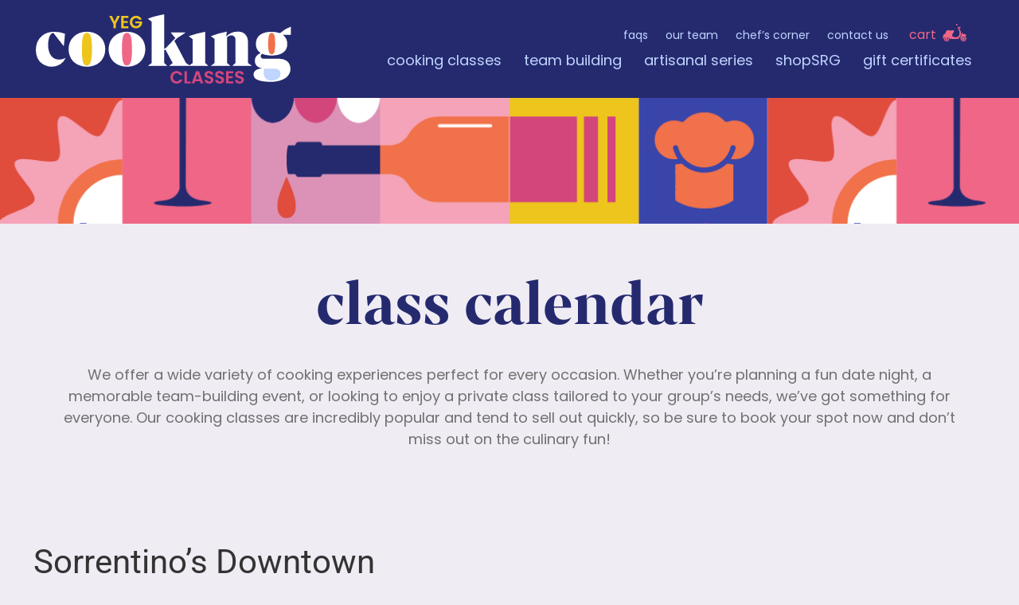

--- FILE ---
content_type: text/html; charset=UTF-8
request_url: https://yegcookingclasses.com/venue/sorrentinos-downtown/
body_size: 38817
content:
<!doctype html>
<html lang="en-US">
<head>
	<meta charset="UTF-8">
<script>
var gform;gform||(document.addEventListener("gform_main_scripts_loaded",function(){gform.scriptsLoaded=!0}),document.addEventListener("gform/theme/scripts_loaded",function(){gform.themeScriptsLoaded=!0}),window.addEventListener("DOMContentLoaded",function(){gform.domLoaded=!0}),gform={domLoaded:!1,scriptsLoaded:!1,themeScriptsLoaded:!1,isFormEditor:()=>"function"==typeof InitializeEditor,callIfLoaded:function(o){return!(!gform.domLoaded||!gform.scriptsLoaded||!gform.themeScriptsLoaded&&!gform.isFormEditor()||(gform.isFormEditor()&&console.warn("The use of gform.initializeOnLoaded() is deprecated in the form editor context and will be removed in Gravity Forms 3.1."),o(),0))},initializeOnLoaded:function(o){gform.callIfLoaded(o)||(document.addEventListener("gform_main_scripts_loaded",()=>{gform.scriptsLoaded=!0,gform.callIfLoaded(o)}),document.addEventListener("gform/theme/scripts_loaded",()=>{gform.themeScriptsLoaded=!0,gform.callIfLoaded(o)}),window.addEventListener("DOMContentLoaded",()=>{gform.domLoaded=!0,gform.callIfLoaded(o)}))},hooks:{action:{},filter:{}},addAction:function(o,r,e,t){gform.addHook("action",o,r,e,t)},addFilter:function(o,r,e,t){gform.addHook("filter",o,r,e,t)},doAction:function(o){gform.doHook("action",o,arguments)},applyFilters:function(o){return gform.doHook("filter",o,arguments)},removeAction:function(o,r){gform.removeHook("action",o,r)},removeFilter:function(o,r,e){gform.removeHook("filter",o,r,e)},addHook:function(o,r,e,t,n){null==gform.hooks[o][r]&&(gform.hooks[o][r]=[]);var d=gform.hooks[o][r];null==n&&(n=r+"_"+d.length),gform.hooks[o][r].push({tag:n,callable:e,priority:t=null==t?10:t})},doHook:function(r,o,e){var t;if(e=Array.prototype.slice.call(e,1),null!=gform.hooks[r][o]&&((o=gform.hooks[r][o]).sort(function(o,r){return o.priority-r.priority}),o.forEach(function(o){"function"!=typeof(t=o.callable)&&(t=window[t]),"action"==r?t.apply(null,e):e[0]=t.apply(null,e)})),"filter"==r)return e[0]},removeHook:function(o,r,t,n){var e;null!=gform.hooks[o][r]&&(e=(e=gform.hooks[o][r]).filter(function(o,r,e){return!!(null!=n&&n!=o.tag||null!=t&&t!=o.priority)}),gform.hooks[o][r]=e)}});
</script>

	<meta name="viewport" content="width=device-width, initial-scale=1">
	<link rel="profile" href="https://gmpg.org/xfn/11">
	<link rel='stylesheet' id='tribe-events-views-v2-bootstrap-datepicker-styles-css' href='https://yegcookingclasses.com/wp-content/plugins/the-events-calendar/vendor/bootstrap-datepicker/css/bootstrap-datepicker.standalone.min.css?ver=6.15.13' type='text/css' media='all' />
<link data-minify="1" rel='stylesheet' id='tec-variables-skeleton-css' href='https://yegcookingclasses.com/wp-content/cache/min/1/wp-content/plugins/event-tickets/common/build/css/variables-skeleton.css?ver=1767634531' type='text/css' media='all' />
<link data-minify="1" rel='stylesheet' id='tribe-common-skeleton-style-css' href='https://yegcookingclasses.com/wp-content/cache/min/1/wp-content/plugins/event-tickets/common/build/css/common-skeleton.css?ver=1767634531' type='text/css' media='all' />
<link rel='stylesheet' id='tribe-tooltipster-css-css' href='https://yegcookingclasses.com/wp-content/plugins/event-tickets/common/vendor/tooltipster/tooltipster.bundle.min.css?ver=6.10.1' type='text/css' media='all' />
<link data-minify="1" rel='stylesheet' id='tribe-events-views-v2-skeleton-css' href='https://yegcookingclasses.com/wp-content/cache/min/1/wp-content/plugins/the-events-calendar/build/css/views-skeleton.css?ver=1767634531' type='text/css' media='all' />
<link data-minify="1" rel='stylesheet' id='tec-variables-full-css' href='https://yegcookingclasses.com/wp-content/cache/min/1/wp-content/plugins/event-tickets/common/build/css/variables-full.css?ver=1767634531' type='text/css' media='all' />
<link data-minify="1" rel='stylesheet' id='tribe-common-full-style-css' href='https://yegcookingclasses.com/wp-content/cache/min/1/wp-content/plugins/event-tickets/common/build/css/common-full.css?ver=1767634531' type='text/css' media='all' />
<link data-minify="1" rel='stylesheet' id='tribe-events-views-v2-full-css' href='https://yegcookingclasses.com/wp-content/cache/min/1/wp-content/plugins/the-events-calendar/build/css/views-full.css?ver=1767634531' type='text/css' media='all' />
<link rel='stylesheet' id='tribe-events-views-v2-print-css' href='https://yegcookingclasses.com/wp-content/plugins/the-events-calendar/build/css/views-print.css?ver=6.15.13' type='text/css' media='print' />
<link rel='stylesheet' id='tribe-events-filterbar-views-v2-print-css' href='https://yegcookingclasses.com/wp-content/plugins/the-events-calendar-filterbar/build/css/views-print.css?ver=5.6.2' type='text/css' media='print' />
<link rel='stylesheet' id='tribe-events-pro-views-v2-print-css' href='https://yegcookingclasses.com/wp-content/plugins/events-calendar-pro/build/css/views-print.css?ver=7.7.11' type='text/css' media='print' />
<meta name='robots' content='index, follow, max-image-preview:large, max-snippet:-1, max-video-preview:-1' />

            <script data-no-defer="1" data-ezscrex="false" data-cfasync="false" data-pagespeed-no-defer data-cookieconsent="ignore">
                var ctPublicFunctions = {"_ajax_nonce":"b36c07fb4e","_rest_nonce":"57e8bfb02e","_ajax_url":"\/wp-admin\/admin-ajax.php","_rest_url":"https:\/\/yegcookingclasses.com\/wp-json\/","data__cookies_type":"alternative","data__ajax_type":"rest","data__bot_detector_enabled":"0","data__frontend_data_log_enabled":1,"cookiePrefix":"","wprocket_detected":true,"host_url":"yegcookingclasses.com","text__ee_click_to_select":"Click to select the whole data","text__ee_original_email":"The complete one is","text__ee_got_it":"Got it","text__ee_blocked":"Blocked","text__ee_cannot_connect":"Cannot connect","text__ee_cannot_decode":"Can not decode email. Unknown reason","text__ee_email_decoder":"CleanTalk email decoder","text__ee_wait_for_decoding":"The magic is on the way!","text__ee_decoding_process":"Please wait a few seconds while we decode the contact data."}
            </script>
        
            <script data-no-defer="1" data-ezscrex="false" data-cfasync="false" data-pagespeed-no-defer data-cookieconsent="ignore">
                var ctPublic = {"_ajax_nonce":"b36c07fb4e","settings__forms__check_internal":"0","settings__forms__check_external":"0","settings__forms__force_protection":"0","settings__forms__search_test":"1","settings__forms__wc_add_to_cart":"0","settings__data__bot_detector_enabled":"0","settings__sfw__anti_crawler":0,"blog_home":"https:\/\/yegcookingclasses.com\/","pixel__setting":"3","pixel__enabled":true,"pixel__url":"https:\/\/moderate9-v4.cleantalk.org\/pixel\/84c3cf933cee92a7d407374ed7c180d2.gif","data__email_check_before_post":"0","data__email_check_exist_post":"1","data__cookies_type":"alternative","data__key_is_ok":true,"data__visible_fields_required":true,"wl_brandname":"Anti-Spam by CleanTalk","wl_brandname_short":"CleanTalk","ct_checkjs_key":"b7167018fac4f1e2e8c3fb9ace97eb755deb50cdf3ff894f111ee5d493ce3f24","emailEncoderPassKey":"b402c2ce7760988efc2bdd473e1a2153","bot_detector_forms_excluded":"W10=","advancedCacheExists":true,"varnishCacheExists":false,"wc_ajax_add_to_cart":true,"theRealPerson":{"phrases":{"trpHeading":"The Real Person Badge!","trpContent1":"The commenter acts as a real person and verified as not a bot.","trpContent2":" Anti-Spam by CleanTalk","trpContentLearnMore":"Learn more"},"trpContentLink":"https:\/\/cleantalk.org\/help\/the-real-person?utm_id=&amp;utm_term=&amp;utm_source=admin_side&amp;utm_medium=trp_badge&amp;utm_content=trp_badge_link_click&amp;utm_campaign=apbct_links","imgPersonUrl":"https:\/\/yegcookingclasses.com\/wp-content\/plugins\/cleantalk-spam-protect\/css\/images\/real_user.svg","imgShieldUrl":"https:\/\/yegcookingclasses.com\/wp-content\/plugins\/cleantalk-spam-protect\/css\/images\/shield.svg"}}
            </script>
        
	<!-- This site is optimized with the Yoast SEO plugin v26.6 - https://yoast.com/wordpress/plugins/seo/ -->
	<title>Sorrentino&#039;s Downtown - YEG Cooking Classes</title>
<link data-rocket-prefetch href="https://cdn.giftup.app" rel="dns-prefetch">
<link data-rocket-prefetch href="https://www.googletagmanager.com" rel="dns-prefetch">
<link data-rocket-prefetch href="https://snap.licdn.com" rel="dns-prefetch">
<link data-rocket-prefetch href="https://chimpstatic.com" rel="dns-prefetch">
<link data-rocket-prefetch href="https://connect.facebook.net" rel="dns-prefetch">
<link data-rocket-prefetch href="https://googleads.g.doubleclick.net" rel="dns-prefetch"><link rel="preload" data-rocket-preload as="image" href="https://yegcookingclasses.com/wp-content/uploads/2022/06/hero-page-single.png" fetchpriority="high">
	<link rel="canonical" href="https://yegcookingclasses.com/venue/sorrentinos-downtown/" />
	<meta property="og:locale" content="en_US" />
	<meta property="og:type" content="article" />
	<meta property="og:title" content="Sorrentino&#039;s Downtown - YEG Cooking Classes" />
	<meta property="og:url" content="https://yegcookingclasses.com/venue/sorrentinos-downtown/" />
	<meta property="og:site_name" content="YEG Cooking Classes" />
	<meta property="article:publisher" content="https://www.facebook.com/yegcookingclasses/" />
	<meta name="twitter:card" content="summary_large_image" />
	<script type="application/ld+json" class="yoast-schema-graph">{"@context":"https://schema.org","@graph":[{"@type":"WebPage","@id":"https://yegcookingclasses.com/venue/sorrentinos-downtown/","url":"https://yegcookingclasses.com/venue/sorrentinos-downtown/","name":"Sorrentino's Downtown - YEG Cooking Classes","isPartOf":{"@id":"https://yegcookingclasses.com/#website"},"datePublished":"2017-05-15T15:41:12+00:00","breadcrumb":{"@id":"https://yegcookingclasses.com/venue/sorrentinos-downtown/#breadcrumb"},"inLanguage":"en-US","potentialAction":[{"@type":"ReadAction","target":["https://yegcookingclasses.com/venue/sorrentinos-downtown/"]}]},{"@type":"BreadcrumbList","@id":"https://yegcookingclasses.com/venue/sorrentinos-downtown/#breadcrumb","itemListElement":[{"@type":"ListItem","position":1,"name":"Home","item":"https://yegcookingclasses.com/"},{"@type":"ListItem","position":2,"name":"Sorrentino&#8217;s Downtown"}]},{"@type":"WebSite","@id":"https://yegcookingclasses.com/#website","url":"https://yegcookingclasses.com/","name":"YEG Cooking Classes","description":"by Sorrentino&#039;s","publisher":{"@id":"https://yegcookingclasses.com/#organization"},"potentialAction":[{"@type":"SearchAction","target":{"@type":"EntryPoint","urlTemplate":"https://yegcookingclasses.com/?s={search_term_string}"},"query-input":{"@type":"PropertyValueSpecification","valueRequired":true,"valueName":"search_term_string"}}],"inLanguage":"en-US"},{"@type":"Organization","@id":"https://yegcookingclasses.com/#organization","name":"YEG Cooking Classes","url":"https://yegcookingclasses.com/","logo":{"@type":"ImageObject","inLanguage":"en-US","@id":"https://yegcookingclasses.com/#/schema/logo/image/","url":"https://yegcookingclasses.com/wp-content/uploads/2022/06/yeg-coogking-classes.png","contentUrl":"https://yegcookingclasses.com/wp-content/uploads/2022/06/yeg-coogking-classes.png","width":322,"height":87,"caption":"YEG Cooking Classes"},"image":{"@id":"https://yegcookingclasses.com/#/schema/logo/image/"},"sameAs":["https://www.facebook.com/yegcookingclasses/","https://www.instagram.com/yegcookingclasses/?hl=en","https://www.youtube.com/channel/UCN8hlja_Pyxv0KAKJ9SUFVQ"]}]}</script>
	<!-- / Yoast SEO plugin. -->


<link rel='dns-prefetch' href='//www.googletagmanager.com' />

<link rel="alternate" type="application/rss+xml" title="YEG Cooking Classes &raquo; Feed" href="https://yegcookingclasses.com/feed/" />
<link rel="alternate" type="application/rss+xml" title="YEG Cooking Classes &raquo; Comments Feed" href="https://yegcookingclasses.com/comments/feed/" />
<link rel="alternate" type="text/calendar" title="YEG Cooking Classes &raquo; iCal Feed" href="https://yegcookingclasses.com/cooking-classes/?ical=1" />
<link rel="alternate" title="oEmbed (JSON)" type="application/json+oembed" href="https://yegcookingclasses.com/wp-json/oembed/1.0/embed?url=https%3A%2F%2Fyegcookingclasses.com%2Fvenue%2Fsorrentinos-downtown%2F" />
<link rel="alternate" title="oEmbed (XML)" type="text/xml+oembed" href="https://yegcookingclasses.com/wp-json/oembed/1.0/embed?url=https%3A%2F%2Fyegcookingclasses.com%2Fvenue%2Fsorrentinos-downtown%2F&#038;format=xml" />
<link data-minify="1" rel="stylesheet" type="text/css" href="https://yegcookingclasses.com/wp-content/cache/min/1/nsj0bwm.css?ver=1767634531"><style id='wp-img-auto-sizes-contain-inline-css' type='text/css'>
img:is([sizes=auto i],[sizes^="auto," i]){contain-intrinsic-size:3000px 1500px}
/*# sourceURL=wp-img-auto-sizes-contain-inline-css */
</style>
<link data-minify="1" rel='stylesheet' id='anvl-bootstrap-css' href='https://yegcookingclasses.com/wp-content/cache/min/1/wp-content/themes/anvl-yegcc/assets/css/bootstrap.css?ver=1767634531' type='text/css' media='all' />
<link rel='stylesheet' id='tribe-select2-css-css' href='https://yegcookingclasses.com/wp-content/plugins/event-tickets/common/vendor/tribe-selectWoo/dist/css/selectWoo.min.css?ver=6.10.1' type='text/css' media='all' />
<link data-minify="1" rel='stylesheet' id='tribe-events-custom-jquery-styles-css' href='https://yegcookingclasses.com/wp-content/cache/min/1/wp-content/plugins/the-events-calendar/vendor/jquery/smoothness/jquery-ui-1.8.23.custom.css?ver=1767634531' type='text/css' media='all' />
<link data-minify="1" rel='stylesheet' id='tribe-events-filterbar-views-v2-1-filter-bar-skeleton-css' href='https://yegcookingclasses.com/wp-content/cache/min/1/wp-content/plugins/the-events-calendar-filterbar/build/css/views-filter-bar-skeleton.css?ver=1767634573' type='text/css' media='all' />
<link data-minify="1" rel='stylesheet' id='tribe-events-filterbar-views-v2-1-filter-bar-full-css' href='https://yegcookingclasses.com/wp-content/cache/min/1/wp-content/plugins/the-events-calendar-filterbar/build/css/views-filter-bar-full.css?ver=1767634573' type='text/css' media='all' />
<link data-minify="1" rel='stylesheet' id='tribe-events-virtual-skeleton-css' href='https://yegcookingclasses.com/wp-content/cache/min/1/wp-content/plugins/events-calendar-pro/build/css/events-virtual-skeleton.css?ver=1767634531' type='text/css' media='all' />
<link data-minify="1" rel='stylesheet' id='tribe-events-virtual-full-css' href='https://yegcookingclasses.com/wp-content/cache/min/1/wp-content/plugins/events-calendar-pro/build/css/events-virtual-full.css?ver=1767634531' type='text/css' media='all' />
<link data-minify="1" rel='stylesheet' id='tec-events-pro-single-css' href='https://yegcookingclasses.com/wp-content/cache/min/1/wp-content/plugins/events-calendar-pro/build/css/events-single.css?ver=1767634531' type='text/css' media='all' />
<link data-minify="1" rel='stylesheet' id='tribe-events-pro-mini-calendar-block-styles-css' href='https://yegcookingclasses.com/wp-content/cache/min/1/wp-content/plugins/events-calendar-pro/build/css/tribe-events-pro-mini-calendar-block.css?ver=1767634531' type='text/css' media='all' />
<link rel='stylesheet' id='sbi_styles-css' href='https://yegcookingclasses.com/wp-content/plugins/instagram-feed/css/sbi-styles.min.css?ver=6.10.0' type='text/css' media='all' />
<link data-minify="1" rel='stylesheet' id='tribe-events-v2-virtual-single-block-css' href='https://yegcookingclasses.com/wp-content/cache/min/1/wp-content/plugins/events-calendar-pro/build/css/events-virtual-single-block.css?ver=1767634531' type='text/css' media='all' />
<style id='wp-emoji-styles-inline-css' type='text/css'>

	img.wp-smiley, img.emoji {
		display: inline !important;
		border: none !important;
		box-shadow: none !important;
		height: 1em !important;
		width: 1em !important;
		margin: 0 0.07em !important;
		vertical-align: -0.1em !important;
		background: none !important;
		padding: 0 !important;
	}
/*# sourceURL=wp-emoji-styles-inline-css */
</style>
<link rel='stylesheet' id='wp-block-library-css' href='https://yegcookingclasses.com/wp-includes/css/dist/block-library/style.min.css?ver=6.9' type='text/css' media='all' />
<link rel='stylesheet' id='wp-components-css' href='https://yegcookingclasses.com/wp-includes/css/dist/components/style.min.css?ver=6.9' type='text/css' media='all' />
<link rel='stylesheet' id='wp-preferences-css' href='https://yegcookingclasses.com/wp-includes/css/dist/preferences/style.min.css?ver=6.9' type='text/css' media='all' />
<link rel='stylesheet' id='wp-block-editor-css' href='https://yegcookingclasses.com/wp-includes/css/dist/block-editor/style.min.css?ver=6.9' type='text/css' media='all' />
<link data-minify="1" rel='stylesheet' id='popup-maker-block-library-style-css' href='https://yegcookingclasses.com/wp-content/cache/min/1/wp-content/plugins/popup-maker/dist/packages/block-library-style.css?ver=1767634531' type='text/css' media='all' />
<link data-minify="1" rel='stylesheet' id='giftup-checkout-external-css' href='https://yegcookingclasses.com/wp-content/cache/min/1/wp-content/plugins/gift-up/blocks/build/checkout-block/checkout.css?ver=1767634531' type='text/css' media='all' />
<style id='global-styles-inline-css' type='text/css'>
:root{--wp--preset--aspect-ratio--square: 1;--wp--preset--aspect-ratio--4-3: 4/3;--wp--preset--aspect-ratio--3-4: 3/4;--wp--preset--aspect-ratio--3-2: 3/2;--wp--preset--aspect-ratio--2-3: 2/3;--wp--preset--aspect-ratio--16-9: 16/9;--wp--preset--aspect-ratio--9-16: 9/16;--wp--preset--color--black: #000000;--wp--preset--color--cyan-bluish-gray: #abb8c3;--wp--preset--color--white: #ffffff;--wp--preset--color--pale-pink: #f78da7;--wp--preset--color--vivid-red: #cf2e2e;--wp--preset--color--luminous-vivid-orange: #ff6900;--wp--preset--color--luminous-vivid-amber: #fcb900;--wp--preset--color--light-green-cyan: #7bdcb5;--wp--preset--color--vivid-green-cyan: #00d084;--wp--preset--color--pale-cyan-blue: #8ed1fc;--wp--preset--color--vivid-cyan-blue: #0693e3;--wp--preset--color--vivid-purple: #9b51e0;--wp--preset--gradient--vivid-cyan-blue-to-vivid-purple: linear-gradient(135deg,rgb(6,147,227) 0%,rgb(155,81,224) 100%);--wp--preset--gradient--light-green-cyan-to-vivid-green-cyan: linear-gradient(135deg,rgb(122,220,180) 0%,rgb(0,208,130) 100%);--wp--preset--gradient--luminous-vivid-amber-to-luminous-vivid-orange: linear-gradient(135deg,rgb(252,185,0) 0%,rgb(255,105,0) 100%);--wp--preset--gradient--luminous-vivid-orange-to-vivid-red: linear-gradient(135deg,rgb(255,105,0) 0%,rgb(207,46,46) 100%);--wp--preset--gradient--very-light-gray-to-cyan-bluish-gray: linear-gradient(135deg,rgb(238,238,238) 0%,rgb(169,184,195) 100%);--wp--preset--gradient--cool-to-warm-spectrum: linear-gradient(135deg,rgb(74,234,220) 0%,rgb(151,120,209) 20%,rgb(207,42,186) 40%,rgb(238,44,130) 60%,rgb(251,105,98) 80%,rgb(254,248,76) 100%);--wp--preset--gradient--blush-light-purple: linear-gradient(135deg,rgb(255,206,236) 0%,rgb(152,150,240) 100%);--wp--preset--gradient--blush-bordeaux: linear-gradient(135deg,rgb(254,205,165) 0%,rgb(254,45,45) 50%,rgb(107,0,62) 100%);--wp--preset--gradient--luminous-dusk: linear-gradient(135deg,rgb(255,203,112) 0%,rgb(199,81,192) 50%,rgb(65,88,208) 100%);--wp--preset--gradient--pale-ocean: linear-gradient(135deg,rgb(255,245,203) 0%,rgb(182,227,212) 50%,rgb(51,167,181) 100%);--wp--preset--gradient--electric-grass: linear-gradient(135deg,rgb(202,248,128) 0%,rgb(113,206,126) 100%);--wp--preset--gradient--midnight: linear-gradient(135deg,rgb(2,3,129) 0%,rgb(40,116,252) 100%);--wp--preset--font-size--small: 13px;--wp--preset--font-size--medium: 20px;--wp--preset--font-size--large: 36px;--wp--preset--font-size--x-large: 42px;--wp--preset--spacing--20: 0.44rem;--wp--preset--spacing--30: 0.67rem;--wp--preset--spacing--40: 1rem;--wp--preset--spacing--50: 1.5rem;--wp--preset--spacing--60: 2.25rem;--wp--preset--spacing--70: 3.38rem;--wp--preset--spacing--80: 5.06rem;--wp--preset--shadow--natural: 6px 6px 9px rgba(0, 0, 0, 0.2);--wp--preset--shadow--deep: 12px 12px 50px rgba(0, 0, 0, 0.4);--wp--preset--shadow--sharp: 6px 6px 0px rgba(0, 0, 0, 0.2);--wp--preset--shadow--outlined: 6px 6px 0px -3px rgb(255, 255, 255), 6px 6px rgb(0, 0, 0);--wp--preset--shadow--crisp: 6px 6px 0px rgb(0, 0, 0);}:root { --wp--style--global--content-size: 800px;--wp--style--global--wide-size: 1200px; }:where(body) { margin: 0; }.wp-site-blocks > .alignleft { float: left; margin-right: 2em; }.wp-site-blocks > .alignright { float: right; margin-left: 2em; }.wp-site-blocks > .aligncenter { justify-content: center; margin-left: auto; margin-right: auto; }:where(.wp-site-blocks) > * { margin-block-start: 24px; margin-block-end: 0; }:where(.wp-site-blocks) > :first-child { margin-block-start: 0; }:where(.wp-site-blocks) > :last-child { margin-block-end: 0; }:root { --wp--style--block-gap: 24px; }:root :where(.is-layout-flow) > :first-child{margin-block-start: 0;}:root :where(.is-layout-flow) > :last-child{margin-block-end: 0;}:root :where(.is-layout-flow) > *{margin-block-start: 24px;margin-block-end: 0;}:root :where(.is-layout-constrained) > :first-child{margin-block-start: 0;}:root :where(.is-layout-constrained) > :last-child{margin-block-end: 0;}:root :where(.is-layout-constrained) > *{margin-block-start: 24px;margin-block-end: 0;}:root :where(.is-layout-flex){gap: 24px;}:root :where(.is-layout-grid){gap: 24px;}.is-layout-flow > .alignleft{float: left;margin-inline-start: 0;margin-inline-end: 2em;}.is-layout-flow > .alignright{float: right;margin-inline-start: 2em;margin-inline-end: 0;}.is-layout-flow > .aligncenter{margin-left: auto !important;margin-right: auto !important;}.is-layout-constrained > .alignleft{float: left;margin-inline-start: 0;margin-inline-end: 2em;}.is-layout-constrained > .alignright{float: right;margin-inline-start: 2em;margin-inline-end: 0;}.is-layout-constrained > .aligncenter{margin-left: auto !important;margin-right: auto !important;}.is-layout-constrained > :where(:not(.alignleft):not(.alignright):not(.alignfull)){max-width: var(--wp--style--global--content-size);margin-left: auto !important;margin-right: auto !important;}.is-layout-constrained > .alignwide{max-width: var(--wp--style--global--wide-size);}body .is-layout-flex{display: flex;}.is-layout-flex{flex-wrap: wrap;align-items: center;}.is-layout-flex > :is(*, div){margin: 0;}body .is-layout-grid{display: grid;}.is-layout-grid > :is(*, div){margin: 0;}body{padding-top: 0px;padding-right: 0px;padding-bottom: 0px;padding-left: 0px;}a:where(:not(.wp-element-button)){text-decoration: underline;}:root :where(.wp-element-button, .wp-block-button__link){background-color: #32373c;border-width: 0;color: #fff;font-family: inherit;font-size: inherit;font-style: inherit;font-weight: inherit;letter-spacing: inherit;line-height: inherit;padding-top: calc(0.667em + 2px);padding-right: calc(1.333em + 2px);padding-bottom: calc(0.667em + 2px);padding-left: calc(1.333em + 2px);text-decoration: none;text-transform: inherit;}.has-black-color{color: var(--wp--preset--color--black) !important;}.has-cyan-bluish-gray-color{color: var(--wp--preset--color--cyan-bluish-gray) !important;}.has-white-color{color: var(--wp--preset--color--white) !important;}.has-pale-pink-color{color: var(--wp--preset--color--pale-pink) !important;}.has-vivid-red-color{color: var(--wp--preset--color--vivid-red) !important;}.has-luminous-vivid-orange-color{color: var(--wp--preset--color--luminous-vivid-orange) !important;}.has-luminous-vivid-amber-color{color: var(--wp--preset--color--luminous-vivid-amber) !important;}.has-light-green-cyan-color{color: var(--wp--preset--color--light-green-cyan) !important;}.has-vivid-green-cyan-color{color: var(--wp--preset--color--vivid-green-cyan) !important;}.has-pale-cyan-blue-color{color: var(--wp--preset--color--pale-cyan-blue) !important;}.has-vivid-cyan-blue-color{color: var(--wp--preset--color--vivid-cyan-blue) !important;}.has-vivid-purple-color{color: var(--wp--preset--color--vivid-purple) !important;}.has-black-background-color{background-color: var(--wp--preset--color--black) !important;}.has-cyan-bluish-gray-background-color{background-color: var(--wp--preset--color--cyan-bluish-gray) !important;}.has-white-background-color{background-color: var(--wp--preset--color--white) !important;}.has-pale-pink-background-color{background-color: var(--wp--preset--color--pale-pink) !important;}.has-vivid-red-background-color{background-color: var(--wp--preset--color--vivid-red) !important;}.has-luminous-vivid-orange-background-color{background-color: var(--wp--preset--color--luminous-vivid-orange) !important;}.has-luminous-vivid-amber-background-color{background-color: var(--wp--preset--color--luminous-vivid-amber) !important;}.has-light-green-cyan-background-color{background-color: var(--wp--preset--color--light-green-cyan) !important;}.has-vivid-green-cyan-background-color{background-color: var(--wp--preset--color--vivid-green-cyan) !important;}.has-pale-cyan-blue-background-color{background-color: var(--wp--preset--color--pale-cyan-blue) !important;}.has-vivid-cyan-blue-background-color{background-color: var(--wp--preset--color--vivid-cyan-blue) !important;}.has-vivid-purple-background-color{background-color: var(--wp--preset--color--vivid-purple) !important;}.has-black-border-color{border-color: var(--wp--preset--color--black) !important;}.has-cyan-bluish-gray-border-color{border-color: var(--wp--preset--color--cyan-bluish-gray) !important;}.has-white-border-color{border-color: var(--wp--preset--color--white) !important;}.has-pale-pink-border-color{border-color: var(--wp--preset--color--pale-pink) !important;}.has-vivid-red-border-color{border-color: var(--wp--preset--color--vivid-red) !important;}.has-luminous-vivid-orange-border-color{border-color: var(--wp--preset--color--luminous-vivid-orange) !important;}.has-luminous-vivid-amber-border-color{border-color: var(--wp--preset--color--luminous-vivid-amber) !important;}.has-light-green-cyan-border-color{border-color: var(--wp--preset--color--light-green-cyan) !important;}.has-vivid-green-cyan-border-color{border-color: var(--wp--preset--color--vivid-green-cyan) !important;}.has-pale-cyan-blue-border-color{border-color: var(--wp--preset--color--pale-cyan-blue) !important;}.has-vivid-cyan-blue-border-color{border-color: var(--wp--preset--color--vivid-cyan-blue) !important;}.has-vivid-purple-border-color{border-color: var(--wp--preset--color--vivid-purple) !important;}.has-vivid-cyan-blue-to-vivid-purple-gradient-background{background: var(--wp--preset--gradient--vivid-cyan-blue-to-vivid-purple) !important;}.has-light-green-cyan-to-vivid-green-cyan-gradient-background{background: var(--wp--preset--gradient--light-green-cyan-to-vivid-green-cyan) !important;}.has-luminous-vivid-amber-to-luminous-vivid-orange-gradient-background{background: var(--wp--preset--gradient--luminous-vivid-amber-to-luminous-vivid-orange) !important;}.has-luminous-vivid-orange-to-vivid-red-gradient-background{background: var(--wp--preset--gradient--luminous-vivid-orange-to-vivid-red) !important;}.has-very-light-gray-to-cyan-bluish-gray-gradient-background{background: var(--wp--preset--gradient--very-light-gray-to-cyan-bluish-gray) !important;}.has-cool-to-warm-spectrum-gradient-background{background: var(--wp--preset--gradient--cool-to-warm-spectrum) !important;}.has-blush-light-purple-gradient-background{background: var(--wp--preset--gradient--blush-light-purple) !important;}.has-blush-bordeaux-gradient-background{background: var(--wp--preset--gradient--blush-bordeaux) !important;}.has-luminous-dusk-gradient-background{background: var(--wp--preset--gradient--luminous-dusk) !important;}.has-pale-ocean-gradient-background{background: var(--wp--preset--gradient--pale-ocean) !important;}.has-electric-grass-gradient-background{background: var(--wp--preset--gradient--electric-grass) !important;}.has-midnight-gradient-background{background: var(--wp--preset--gradient--midnight) !important;}.has-small-font-size{font-size: var(--wp--preset--font-size--small) !important;}.has-medium-font-size{font-size: var(--wp--preset--font-size--medium) !important;}.has-large-font-size{font-size: var(--wp--preset--font-size--large) !important;}.has-x-large-font-size{font-size: var(--wp--preset--font-size--x-large) !important;}
:root :where(.wp-block-pullquote){font-size: 1.5em;line-height: 1.6;}
/*# sourceURL=global-styles-inline-css */
</style>
<link rel='stylesheet' id='cleantalk-public-css-css' href='https://yegcookingclasses.com/wp-content/plugins/cleantalk-spam-protect/css/cleantalk-public.min.css?ver=6.70.1_1767393382' type='text/css' media='all' />
<link rel='stylesheet' id='cleantalk-email-decoder-css-css' href='https://yegcookingclasses.com/wp-content/plugins/cleantalk-spam-protect/css/cleantalk-email-decoder.min.css?ver=6.70.1_1767393382' type='text/css' media='all' />
<link rel='stylesheet' id='cleantalk-trp-css-css' href='https://yegcookingclasses.com/wp-content/plugins/cleantalk-spam-protect/css/cleantalk-trp.min.css?ver=6.70.1_1767393382' type='text/css' media='all' />
<link data-minify="1" rel='stylesheet' id='woocommerce-layout-css' href='https://yegcookingclasses.com/wp-content/cache/min/1/wp-content/plugins/woocommerce/assets/css/woocommerce-layout.css?ver=1767634531' type='text/css' media='all' />
<link data-minify="1" rel='stylesheet' id='woocommerce-smallscreen-css' href='https://yegcookingclasses.com/wp-content/cache/min/1/wp-content/plugins/woocommerce/assets/css/woocommerce-smallscreen.css?ver=1767634531' type='text/css' media='only screen and (max-width: 768px)' />
<link data-minify="1" rel='stylesheet' id='woocommerce-general-css' href='https://yegcookingclasses.com/wp-content/cache/min/1/wp-content/plugins/woocommerce/assets/css/woocommerce.css?ver=1767634531' type='text/css' media='all' />
<style id='woocommerce-inline-inline-css' type='text/css'>
.woocommerce form .form-row .required { visibility: visible; }
/*# sourceURL=woocommerce-inline-inline-css */
</style>
<link data-minify="1" rel='stylesheet' id='tribe-events-v2-single-skeleton-css' href='https://yegcookingclasses.com/wp-content/cache/min/1/wp-content/plugins/the-events-calendar/build/css/tribe-events-single-skeleton.css?ver=1767634531' type='text/css' media='all' />
<link data-minify="1" rel='stylesheet' id='tribe-events-v2-single-skeleton-full-css' href='https://yegcookingclasses.com/wp-content/cache/min/1/wp-content/plugins/the-events-calendar/build/css/tribe-events-single-full.css?ver=1767634531' type='text/css' media='all' />
<link data-minify="1" rel='stylesheet' id='tec-events-elementor-widgets-base-styles-css' href='https://yegcookingclasses.com/wp-content/cache/min/1/wp-content/plugins/the-events-calendar/build/css/integrations/plugins/elementor/widgets/widget-base.css?ver=1767634531' type='text/css' media='all' />
<link data-minify="1" rel='stylesheet' id='hello-elementor-css' href='https://yegcookingclasses.com/wp-content/cache/min/1/wp-content/themes/hello-elementor/assets/css/reset.css?ver=1767634531' type='text/css' media='all' />
<link data-minify="1" rel='stylesheet' id='hello-elementor-theme-style-css' href='https://yegcookingclasses.com/wp-content/cache/min/1/wp-content/themes/hello-elementor/assets/css/theme.css?ver=1767634531' type='text/css' media='all' />
<link data-minify="1" rel='stylesheet' id='hello-elementor-header-footer-css' href='https://yegcookingclasses.com/wp-content/cache/min/1/wp-content/themes/hello-elementor/assets/css/header-footer.css?ver=1767634531' type='text/css' media='all' />
<link rel='stylesheet' id='elementor-frontend-css' href='https://yegcookingclasses.com/wp-content/plugins/elementor/assets/css/frontend.min.css?ver=3.34.0' type='text/css' media='all' />
<style id='elementor-frontend-inline-css' type='text/css'>
@-webkit-keyframes ha_fadeIn{0%{opacity:0}to{opacity:1}}@keyframes ha_fadeIn{0%{opacity:0}to{opacity:1}}@-webkit-keyframes ha_zoomIn{0%{opacity:0;-webkit-transform:scale3d(.3,.3,.3);transform:scale3d(.3,.3,.3)}50%{opacity:1}}@keyframes ha_zoomIn{0%{opacity:0;-webkit-transform:scale3d(.3,.3,.3);transform:scale3d(.3,.3,.3)}50%{opacity:1}}@-webkit-keyframes ha_rollIn{0%{opacity:0;-webkit-transform:translate3d(-100%,0,0) rotate3d(0,0,1,-120deg);transform:translate3d(-100%,0,0) rotate3d(0,0,1,-120deg)}to{opacity:1}}@keyframes ha_rollIn{0%{opacity:0;-webkit-transform:translate3d(-100%,0,0) rotate3d(0,0,1,-120deg);transform:translate3d(-100%,0,0) rotate3d(0,0,1,-120deg)}to{opacity:1}}@-webkit-keyframes ha_bounce{0%,20%,53%,to{-webkit-animation-timing-function:cubic-bezier(.215,.61,.355,1);animation-timing-function:cubic-bezier(.215,.61,.355,1)}40%,43%{-webkit-transform:translate3d(0,-30px,0) scaleY(1.1);transform:translate3d(0,-30px,0) scaleY(1.1);-webkit-animation-timing-function:cubic-bezier(.755,.05,.855,.06);animation-timing-function:cubic-bezier(.755,.05,.855,.06)}70%{-webkit-transform:translate3d(0,-15px,0) scaleY(1.05);transform:translate3d(0,-15px,0) scaleY(1.05);-webkit-animation-timing-function:cubic-bezier(.755,.05,.855,.06);animation-timing-function:cubic-bezier(.755,.05,.855,.06)}80%{-webkit-transition-timing-function:cubic-bezier(.215,.61,.355,1);transition-timing-function:cubic-bezier(.215,.61,.355,1);-webkit-transform:translate3d(0,0,0) scaleY(.95);transform:translate3d(0,0,0) scaleY(.95)}90%{-webkit-transform:translate3d(0,-4px,0) scaleY(1.02);transform:translate3d(0,-4px,0) scaleY(1.02)}}@keyframes ha_bounce{0%,20%,53%,to{-webkit-animation-timing-function:cubic-bezier(.215,.61,.355,1);animation-timing-function:cubic-bezier(.215,.61,.355,1)}40%,43%{-webkit-transform:translate3d(0,-30px,0) scaleY(1.1);transform:translate3d(0,-30px,0) scaleY(1.1);-webkit-animation-timing-function:cubic-bezier(.755,.05,.855,.06);animation-timing-function:cubic-bezier(.755,.05,.855,.06)}70%{-webkit-transform:translate3d(0,-15px,0) scaleY(1.05);transform:translate3d(0,-15px,0) scaleY(1.05);-webkit-animation-timing-function:cubic-bezier(.755,.05,.855,.06);animation-timing-function:cubic-bezier(.755,.05,.855,.06)}80%{-webkit-transition-timing-function:cubic-bezier(.215,.61,.355,1);transition-timing-function:cubic-bezier(.215,.61,.355,1);-webkit-transform:translate3d(0,0,0) scaleY(.95);transform:translate3d(0,0,0) scaleY(.95)}90%{-webkit-transform:translate3d(0,-4px,0) scaleY(1.02);transform:translate3d(0,-4px,0) scaleY(1.02)}}@-webkit-keyframes ha_bounceIn{0%,20%,40%,60%,80%,to{-webkit-animation-timing-function:cubic-bezier(.215,.61,.355,1);animation-timing-function:cubic-bezier(.215,.61,.355,1)}0%{opacity:0;-webkit-transform:scale3d(.3,.3,.3);transform:scale3d(.3,.3,.3)}20%{-webkit-transform:scale3d(1.1,1.1,1.1);transform:scale3d(1.1,1.1,1.1)}40%{-webkit-transform:scale3d(.9,.9,.9);transform:scale3d(.9,.9,.9)}60%{opacity:1;-webkit-transform:scale3d(1.03,1.03,1.03);transform:scale3d(1.03,1.03,1.03)}80%{-webkit-transform:scale3d(.97,.97,.97);transform:scale3d(.97,.97,.97)}to{opacity:1}}@keyframes ha_bounceIn{0%,20%,40%,60%,80%,to{-webkit-animation-timing-function:cubic-bezier(.215,.61,.355,1);animation-timing-function:cubic-bezier(.215,.61,.355,1)}0%{opacity:0;-webkit-transform:scale3d(.3,.3,.3);transform:scale3d(.3,.3,.3)}20%{-webkit-transform:scale3d(1.1,1.1,1.1);transform:scale3d(1.1,1.1,1.1)}40%{-webkit-transform:scale3d(.9,.9,.9);transform:scale3d(.9,.9,.9)}60%{opacity:1;-webkit-transform:scale3d(1.03,1.03,1.03);transform:scale3d(1.03,1.03,1.03)}80%{-webkit-transform:scale3d(.97,.97,.97);transform:scale3d(.97,.97,.97)}to{opacity:1}}@-webkit-keyframes ha_flipInX{0%{opacity:0;-webkit-transform:perspective(400px) rotate3d(1,0,0,90deg);transform:perspective(400px) rotate3d(1,0,0,90deg);-webkit-animation-timing-function:ease-in;animation-timing-function:ease-in}40%{-webkit-transform:perspective(400px) rotate3d(1,0,0,-20deg);transform:perspective(400px) rotate3d(1,0,0,-20deg);-webkit-animation-timing-function:ease-in;animation-timing-function:ease-in}60%{opacity:1;-webkit-transform:perspective(400px) rotate3d(1,0,0,10deg);transform:perspective(400px) rotate3d(1,0,0,10deg)}80%{-webkit-transform:perspective(400px) rotate3d(1,0,0,-5deg);transform:perspective(400px) rotate3d(1,0,0,-5deg)}}@keyframes ha_flipInX{0%{opacity:0;-webkit-transform:perspective(400px) rotate3d(1,0,0,90deg);transform:perspective(400px) rotate3d(1,0,0,90deg);-webkit-animation-timing-function:ease-in;animation-timing-function:ease-in}40%{-webkit-transform:perspective(400px) rotate3d(1,0,0,-20deg);transform:perspective(400px) rotate3d(1,0,0,-20deg);-webkit-animation-timing-function:ease-in;animation-timing-function:ease-in}60%{opacity:1;-webkit-transform:perspective(400px) rotate3d(1,0,0,10deg);transform:perspective(400px) rotate3d(1,0,0,10deg)}80%{-webkit-transform:perspective(400px) rotate3d(1,0,0,-5deg);transform:perspective(400px) rotate3d(1,0,0,-5deg)}}@-webkit-keyframes ha_flipInY{0%{opacity:0;-webkit-transform:perspective(400px) rotate3d(0,1,0,90deg);transform:perspective(400px) rotate3d(0,1,0,90deg);-webkit-animation-timing-function:ease-in;animation-timing-function:ease-in}40%{-webkit-transform:perspective(400px) rotate3d(0,1,0,-20deg);transform:perspective(400px) rotate3d(0,1,0,-20deg);-webkit-animation-timing-function:ease-in;animation-timing-function:ease-in}60%{opacity:1;-webkit-transform:perspective(400px) rotate3d(0,1,0,10deg);transform:perspective(400px) rotate3d(0,1,0,10deg)}80%{-webkit-transform:perspective(400px) rotate3d(0,1,0,-5deg);transform:perspective(400px) rotate3d(0,1,0,-5deg)}}@keyframes ha_flipInY{0%{opacity:0;-webkit-transform:perspective(400px) rotate3d(0,1,0,90deg);transform:perspective(400px) rotate3d(0,1,0,90deg);-webkit-animation-timing-function:ease-in;animation-timing-function:ease-in}40%{-webkit-transform:perspective(400px) rotate3d(0,1,0,-20deg);transform:perspective(400px) rotate3d(0,1,0,-20deg);-webkit-animation-timing-function:ease-in;animation-timing-function:ease-in}60%{opacity:1;-webkit-transform:perspective(400px) rotate3d(0,1,0,10deg);transform:perspective(400px) rotate3d(0,1,0,10deg)}80%{-webkit-transform:perspective(400px) rotate3d(0,1,0,-5deg);transform:perspective(400px) rotate3d(0,1,0,-5deg)}}@-webkit-keyframes ha_swing{20%{-webkit-transform:rotate3d(0,0,1,15deg);transform:rotate3d(0,0,1,15deg)}40%{-webkit-transform:rotate3d(0,0,1,-10deg);transform:rotate3d(0,0,1,-10deg)}60%{-webkit-transform:rotate3d(0,0,1,5deg);transform:rotate3d(0,0,1,5deg)}80%{-webkit-transform:rotate3d(0,0,1,-5deg);transform:rotate3d(0,0,1,-5deg)}}@keyframes ha_swing{20%{-webkit-transform:rotate3d(0,0,1,15deg);transform:rotate3d(0,0,1,15deg)}40%{-webkit-transform:rotate3d(0,0,1,-10deg);transform:rotate3d(0,0,1,-10deg)}60%{-webkit-transform:rotate3d(0,0,1,5deg);transform:rotate3d(0,0,1,5deg)}80%{-webkit-transform:rotate3d(0,0,1,-5deg);transform:rotate3d(0,0,1,-5deg)}}@-webkit-keyframes ha_slideInDown{0%{visibility:visible;-webkit-transform:translate3d(0,-100%,0);transform:translate3d(0,-100%,0)}}@keyframes ha_slideInDown{0%{visibility:visible;-webkit-transform:translate3d(0,-100%,0);transform:translate3d(0,-100%,0)}}@-webkit-keyframes ha_slideInUp{0%{visibility:visible;-webkit-transform:translate3d(0,100%,0);transform:translate3d(0,100%,0)}}@keyframes ha_slideInUp{0%{visibility:visible;-webkit-transform:translate3d(0,100%,0);transform:translate3d(0,100%,0)}}@-webkit-keyframes ha_slideInLeft{0%{visibility:visible;-webkit-transform:translate3d(-100%,0,0);transform:translate3d(-100%,0,0)}}@keyframes ha_slideInLeft{0%{visibility:visible;-webkit-transform:translate3d(-100%,0,0);transform:translate3d(-100%,0,0)}}@-webkit-keyframes ha_slideInRight{0%{visibility:visible;-webkit-transform:translate3d(100%,0,0);transform:translate3d(100%,0,0)}}@keyframes ha_slideInRight{0%{visibility:visible;-webkit-transform:translate3d(100%,0,0);transform:translate3d(100%,0,0)}}.ha_fadeIn{-webkit-animation-name:ha_fadeIn;animation-name:ha_fadeIn}.ha_zoomIn{-webkit-animation-name:ha_zoomIn;animation-name:ha_zoomIn}.ha_rollIn{-webkit-animation-name:ha_rollIn;animation-name:ha_rollIn}.ha_bounce{-webkit-transform-origin:center bottom;-ms-transform-origin:center bottom;transform-origin:center bottom;-webkit-animation-name:ha_bounce;animation-name:ha_bounce}.ha_bounceIn{-webkit-animation-name:ha_bounceIn;animation-name:ha_bounceIn;-webkit-animation-duration:.75s;-webkit-animation-duration:calc(var(--animate-duration)*.75);animation-duration:.75s;animation-duration:calc(var(--animate-duration)*.75)}.ha_flipInX,.ha_flipInY{-webkit-animation-name:ha_flipInX;animation-name:ha_flipInX;-webkit-backface-visibility:visible!important;backface-visibility:visible!important}.ha_flipInY{-webkit-animation-name:ha_flipInY;animation-name:ha_flipInY}.ha_swing{-webkit-transform-origin:top center;-ms-transform-origin:top center;transform-origin:top center;-webkit-animation-name:ha_swing;animation-name:ha_swing}.ha_slideInDown{-webkit-animation-name:ha_slideInDown;animation-name:ha_slideInDown}.ha_slideInUp{-webkit-animation-name:ha_slideInUp;animation-name:ha_slideInUp}.ha_slideInLeft{-webkit-animation-name:ha_slideInLeft;animation-name:ha_slideInLeft}.ha_slideInRight{-webkit-animation-name:ha_slideInRight;animation-name:ha_slideInRight}.ha-css-transform-yes{-webkit-transition-duration:var(--ha-tfx-transition-duration, .2s);transition-duration:var(--ha-tfx-transition-duration, .2s);-webkit-transition-property:-webkit-transform;transition-property:transform;transition-property:transform,-webkit-transform;-webkit-transform:translate(var(--ha-tfx-translate-x, 0),var(--ha-tfx-translate-y, 0)) scale(var(--ha-tfx-scale-x, 1),var(--ha-tfx-scale-y, 1)) skew(var(--ha-tfx-skew-x, 0),var(--ha-tfx-skew-y, 0)) rotateX(var(--ha-tfx-rotate-x, 0)) rotateY(var(--ha-tfx-rotate-y, 0)) rotateZ(var(--ha-tfx-rotate-z, 0));transform:translate(var(--ha-tfx-translate-x, 0),var(--ha-tfx-translate-y, 0)) scale(var(--ha-tfx-scale-x, 1),var(--ha-tfx-scale-y, 1)) skew(var(--ha-tfx-skew-x, 0),var(--ha-tfx-skew-y, 0)) rotateX(var(--ha-tfx-rotate-x, 0)) rotateY(var(--ha-tfx-rotate-y, 0)) rotateZ(var(--ha-tfx-rotate-z, 0))}.ha-css-transform-yes:hover{-webkit-transform:translate(var(--ha-tfx-translate-x-hover, var(--ha-tfx-translate-x, 0)),var(--ha-tfx-translate-y-hover, var(--ha-tfx-translate-y, 0))) scale(var(--ha-tfx-scale-x-hover, var(--ha-tfx-scale-x, 1)),var(--ha-tfx-scale-y-hover, var(--ha-tfx-scale-y, 1))) skew(var(--ha-tfx-skew-x-hover, var(--ha-tfx-skew-x, 0)),var(--ha-tfx-skew-y-hover, var(--ha-tfx-skew-y, 0))) rotateX(var(--ha-tfx-rotate-x-hover, var(--ha-tfx-rotate-x, 0))) rotateY(var(--ha-tfx-rotate-y-hover, var(--ha-tfx-rotate-y, 0))) rotateZ(var(--ha-tfx-rotate-z-hover, var(--ha-tfx-rotate-z, 0)));transform:translate(var(--ha-tfx-translate-x-hover, var(--ha-tfx-translate-x, 0)),var(--ha-tfx-translate-y-hover, var(--ha-tfx-translate-y, 0))) scale(var(--ha-tfx-scale-x-hover, var(--ha-tfx-scale-x, 1)),var(--ha-tfx-scale-y-hover, var(--ha-tfx-scale-y, 1))) skew(var(--ha-tfx-skew-x-hover, var(--ha-tfx-skew-x, 0)),var(--ha-tfx-skew-y-hover, var(--ha-tfx-skew-y, 0))) rotateX(var(--ha-tfx-rotate-x-hover, var(--ha-tfx-rotate-x, 0))) rotateY(var(--ha-tfx-rotate-y-hover, var(--ha-tfx-rotate-y, 0))) rotateZ(var(--ha-tfx-rotate-z-hover, var(--ha-tfx-rotate-z, 0)))}.happy-addon>.elementor-widget-container{word-wrap:break-word;overflow-wrap:break-word}.happy-addon>.elementor-widget-container,.happy-addon>.elementor-widget-container *{-webkit-box-sizing:border-box;box-sizing:border-box}.happy-addon:not(:has(.elementor-widget-container)),.happy-addon:not(:has(.elementor-widget-container)) *{-webkit-box-sizing:border-box;box-sizing:border-box;word-wrap:break-word;overflow-wrap:break-word}.happy-addon p:empty{display:none}.happy-addon .elementor-inline-editing{min-height:auto!important}.happy-addon-pro img{max-width:100%;height:auto;-o-object-fit:cover;object-fit:cover}.ha-screen-reader-text{position:absolute;overflow:hidden;clip:rect(1px,1px,1px,1px);margin:-1px;padding:0;width:1px;height:1px;border:0;word-wrap:normal!important;-webkit-clip-path:inset(50%);clip-path:inset(50%)}.ha-has-bg-overlay>.elementor-widget-container{position:relative;z-index:1}.ha-has-bg-overlay>.elementor-widget-container:before{position:absolute;top:0;left:0;z-index:-1;width:100%;height:100%;content:""}.ha-has-bg-overlay:not(:has(.elementor-widget-container)){position:relative;z-index:1}.ha-has-bg-overlay:not(:has(.elementor-widget-container)):before{position:absolute;top:0;left:0;z-index:-1;width:100%;height:100%;content:""}.ha-popup--is-enabled .ha-js-popup,.ha-popup--is-enabled .ha-js-popup img{cursor:-webkit-zoom-in!important;cursor:zoom-in!important}.mfp-wrap .mfp-arrow,.mfp-wrap .mfp-close{background-color:transparent}.mfp-wrap .mfp-arrow:focus,.mfp-wrap .mfp-close:focus{outline-width:thin}.ha-advanced-tooltip-enable{position:relative;cursor:pointer;--ha-tooltip-arrow-color:black;--ha-tooltip-arrow-distance:0}.ha-advanced-tooltip-enable .ha-advanced-tooltip-content{position:absolute;z-index:999;display:none;padding:5px 0;width:120px;height:auto;border-radius:6px;background-color:#000;color:#fff;text-align:center;opacity:0}.ha-advanced-tooltip-enable .ha-advanced-tooltip-content::after{position:absolute;border-width:5px;border-style:solid;content:""}.ha-advanced-tooltip-enable .ha-advanced-tooltip-content.no-arrow::after{visibility:hidden}.ha-advanced-tooltip-enable .ha-advanced-tooltip-content.show{display:inline-block;opacity:1}.ha-advanced-tooltip-enable.ha-advanced-tooltip-top .ha-advanced-tooltip-content,body[data-elementor-device-mode=tablet] .ha-advanced-tooltip-enable.ha-advanced-tooltip-tablet-top .ha-advanced-tooltip-content{top:unset;right:0;bottom:calc(101% + var(--ha-tooltip-arrow-distance));left:0;margin:0 auto}.ha-advanced-tooltip-enable.ha-advanced-tooltip-top .ha-advanced-tooltip-content::after,body[data-elementor-device-mode=tablet] .ha-advanced-tooltip-enable.ha-advanced-tooltip-tablet-top .ha-advanced-tooltip-content::after{top:100%;right:unset;bottom:unset;left:50%;border-color:var(--ha-tooltip-arrow-color) transparent transparent transparent;-webkit-transform:translateX(-50%);-ms-transform:translateX(-50%);transform:translateX(-50%)}.ha-advanced-tooltip-enable.ha-advanced-tooltip-bottom .ha-advanced-tooltip-content,body[data-elementor-device-mode=tablet] .ha-advanced-tooltip-enable.ha-advanced-tooltip-tablet-bottom .ha-advanced-tooltip-content{top:calc(101% + var(--ha-tooltip-arrow-distance));right:0;bottom:unset;left:0;margin:0 auto}.ha-advanced-tooltip-enable.ha-advanced-tooltip-bottom .ha-advanced-tooltip-content::after,body[data-elementor-device-mode=tablet] .ha-advanced-tooltip-enable.ha-advanced-tooltip-tablet-bottom .ha-advanced-tooltip-content::after{top:unset;right:unset;bottom:100%;left:50%;border-color:transparent transparent var(--ha-tooltip-arrow-color) transparent;-webkit-transform:translateX(-50%);-ms-transform:translateX(-50%);transform:translateX(-50%)}.ha-advanced-tooltip-enable.ha-advanced-tooltip-left .ha-advanced-tooltip-content,body[data-elementor-device-mode=tablet] .ha-advanced-tooltip-enable.ha-advanced-tooltip-tablet-left .ha-advanced-tooltip-content{top:50%;right:calc(101% + var(--ha-tooltip-arrow-distance));bottom:unset;left:unset;-webkit-transform:translateY(-50%);-ms-transform:translateY(-50%);transform:translateY(-50%)}.ha-advanced-tooltip-enable.ha-advanced-tooltip-left .ha-advanced-tooltip-content::after,body[data-elementor-device-mode=tablet] .ha-advanced-tooltip-enable.ha-advanced-tooltip-tablet-left .ha-advanced-tooltip-content::after{top:50%;right:unset;bottom:unset;left:100%;border-color:transparent transparent transparent var(--ha-tooltip-arrow-color);-webkit-transform:translateY(-50%);-ms-transform:translateY(-50%);transform:translateY(-50%)}.ha-advanced-tooltip-enable.ha-advanced-tooltip-right .ha-advanced-tooltip-content,body[data-elementor-device-mode=tablet] .ha-advanced-tooltip-enable.ha-advanced-tooltip-tablet-right .ha-advanced-tooltip-content{top:50%;right:unset;bottom:unset;left:calc(101% + var(--ha-tooltip-arrow-distance));-webkit-transform:translateY(-50%);-ms-transform:translateY(-50%);transform:translateY(-50%)}.ha-advanced-tooltip-enable.ha-advanced-tooltip-right .ha-advanced-tooltip-content::after,body[data-elementor-device-mode=tablet] .ha-advanced-tooltip-enable.ha-advanced-tooltip-tablet-right .ha-advanced-tooltip-content::after{top:50%;right:100%;bottom:unset;left:unset;border-color:transparent var(--ha-tooltip-arrow-color) transparent transparent;-webkit-transform:translateY(-50%);-ms-transform:translateY(-50%);transform:translateY(-50%)}body[data-elementor-device-mode=mobile] .ha-advanced-tooltip-enable.ha-advanced-tooltip-mobile-top .ha-advanced-tooltip-content{top:unset;right:0;bottom:calc(101% + var(--ha-tooltip-arrow-distance));left:0;margin:0 auto}body[data-elementor-device-mode=mobile] .ha-advanced-tooltip-enable.ha-advanced-tooltip-mobile-top .ha-advanced-tooltip-content::after{top:100%;right:unset;bottom:unset;left:50%;border-color:var(--ha-tooltip-arrow-color) transparent transparent transparent;-webkit-transform:translateX(-50%);-ms-transform:translateX(-50%);transform:translateX(-50%)}body[data-elementor-device-mode=mobile] .ha-advanced-tooltip-enable.ha-advanced-tooltip-mobile-bottom .ha-advanced-tooltip-content{top:calc(101% + var(--ha-tooltip-arrow-distance));right:0;bottom:unset;left:0;margin:0 auto}body[data-elementor-device-mode=mobile] .ha-advanced-tooltip-enable.ha-advanced-tooltip-mobile-bottom .ha-advanced-tooltip-content::after{top:unset;right:unset;bottom:100%;left:50%;border-color:transparent transparent var(--ha-tooltip-arrow-color) transparent;-webkit-transform:translateX(-50%);-ms-transform:translateX(-50%);transform:translateX(-50%)}body[data-elementor-device-mode=mobile] .ha-advanced-tooltip-enable.ha-advanced-tooltip-mobile-left .ha-advanced-tooltip-content{top:50%;right:calc(101% + var(--ha-tooltip-arrow-distance));bottom:unset;left:unset;-webkit-transform:translateY(-50%);-ms-transform:translateY(-50%);transform:translateY(-50%)}body[data-elementor-device-mode=mobile] .ha-advanced-tooltip-enable.ha-advanced-tooltip-mobile-left .ha-advanced-tooltip-content::after{top:50%;right:unset;bottom:unset;left:100%;border-color:transparent transparent transparent var(--ha-tooltip-arrow-color);-webkit-transform:translateY(-50%);-ms-transform:translateY(-50%);transform:translateY(-50%)}body[data-elementor-device-mode=mobile] .ha-advanced-tooltip-enable.ha-advanced-tooltip-mobile-right .ha-advanced-tooltip-content{top:50%;right:unset;bottom:unset;left:calc(101% + var(--ha-tooltip-arrow-distance));-webkit-transform:translateY(-50%);-ms-transform:translateY(-50%);transform:translateY(-50%)}body[data-elementor-device-mode=mobile] .ha-advanced-tooltip-enable.ha-advanced-tooltip-mobile-right .ha-advanced-tooltip-content::after{top:50%;right:100%;bottom:unset;left:unset;border-color:transparent var(--ha-tooltip-arrow-color) transparent transparent;-webkit-transform:translateY(-50%);-ms-transform:translateY(-50%);transform:translateY(-50%)}body.elementor-editor-active .happy-addon.ha-gravityforms .gform_wrapper{display:block!important}.ha-scroll-to-top-wrap.ha-scroll-to-top-hide{display:none}.ha-scroll-to-top-wrap.edit-mode,.ha-scroll-to-top-wrap.single-page-off{display:none!important}.ha-scroll-to-top-button{position:fixed;right:15px;bottom:15px;z-index:9999;display:-webkit-box;display:-webkit-flex;display:-ms-flexbox;display:flex;-webkit-box-align:center;-webkit-align-items:center;align-items:center;-ms-flex-align:center;-webkit-box-pack:center;-ms-flex-pack:center;-webkit-justify-content:center;justify-content:center;width:50px;height:50px;border-radius:50px;background-color:#5636d1;color:#fff;text-align:center;opacity:1;cursor:pointer;-webkit-transition:all .3s;transition:all .3s}.ha-scroll-to-top-button i{color:#fff;font-size:16px}.ha-scroll-to-top-button:hover{background-color:#e2498a}
/*# sourceURL=elementor-frontend-inline-css */
</style>
<link rel='stylesheet' id='elementor-post-5-css' href='https://yegcookingclasses.com/wp-content/uploads/elementor/css/post-5.css?ver=1767634529' type='text/css' media='all' />
<link rel='stylesheet' id='widget-image-css' href='https://yegcookingclasses.com/wp-content/plugins/elementor/assets/css/widget-image.min.css?ver=3.34.0' type='text/css' media='all' />
<link rel='stylesheet' id='widget-pp-icon-list-css' href='https://yegcookingclasses.com/wp-content/plugins/powerpack-elements/assets/css/min/widget-icon-list.min.css?ver=2.12.15' type='text/css' media='all' />
<link rel='stylesheet' id='widget-pp-advanced-menu-css' href='https://yegcookingclasses.com/wp-content/plugins/powerpack-elements/assets/css/min/widget-advanced-menu.min.css?ver=2.12.15' type='text/css' media='all' />
<link rel='stylesheet' id='e-sticky-css' href='https://yegcookingclasses.com/wp-content/plugins/elementor-pro/assets/css/modules/sticky.min.css?ver=3.34.0' type='text/css' media='all' />
<link rel='stylesheet' id='e-animation-buzz-out-css' href='https://yegcookingclasses.com/wp-content/plugins/elementor/assets/lib/animations/styles/e-animation-buzz-out.min.css?ver=3.34.0' type='text/css' media='all' />
<link rel='stylesheet' id='widget-woocommerce-menu-cart-css' href='https://yegcookingclasses.com/wp-content/plugins/elementor-pro/assets/css/widget-woocommerce-menu-cart.min.css?ver=3.34.0' type='text/css' media='all' />
<link rel='stylesheet' id='widget-spacer-css' href='https://yegcookingclasses.com/wp-content/plugins/elementor/assets/css/widget-spacer.min.css?ver=3.34.0' type='text/css' media='all' />
<link rel='stylesheet' id='widget-social-icons-css' href='https://yegcookingclasses.com/wp-content/plugins/elementor/assets/css/widget-social-icons.min.css?ver=3.34.0' type='text/css' media='all' />
<link rel='stylesheet' id='e-apple-webkit-css' href='https://yegcookingclasses.com/wp-content/plugins/elementor/assets/css/conditionals/apple-webkit.min.css?ver=3.34.0' type='text/css' media='all' />
<link rel='stylesheet' id='widget-heading-css' href='https://yegcookingclasses.com/wp-content/plugins/elementor/assets/css/widget-heading.min.css?ver=3.34.0' type='text/css' media='all' />
<link rel='stylesheet' id='widget-lottie-css' href='https://yegcookingclasses.com/wp-content/plugins/elementor-pro/assets/css/widget-lottie.min.css?ver=3.34.0' type='text/css' media='all' />
<link rel='stylesheet' id='widget-pp-gravity-forms-css' href='https://yegcookingclasses.com/wp-content/plugins/powerpack-elements/assets/css/min/widget-gravity-forms.min.css?ver=2.12.15' type='text/css' media='all' />
<link data-minify="1" rel='stylesheet' id='elementor-icons-css' href='https://yegcookingclasses.com/wp-content/cache/min/1/wp-content/plugins/elementor/assets/lib/eicons/css/elementor-icons.min.css?ver=1767634531' type='text/css' media='all' />
<link rel='stylesheet' id='pp-extensions-css' href='https://yegcookingclasses.com/wp-content/plugins/powerpack-elements/assets/css/min/extensions.min.css?ver=2.12.15' type='text/css' media='all' />
<link rel='stylesheet' id='pp-tooltip-css' href='https://yegcookingclasses.com/wp-content/plugins/powerpack-elements/assets/css/min/tooltip.min.css?ver=2.12.15' type='text/css' media='all' />
<link rel='stylesheet' id='sbistyles-css' href='https://yegcookingclasses.com/wp-content/plugins/instagram-feed/css/sbi-styles.min.css?ver=6.10.0' type='text/css' media='all' />
<link rel='stylesheet' id='elementor-post-32-css' href='https://yegcookingclasses.com/wp-content/uploads/elementor/css/post-32.css?ver=1767634529' type='text/css' media='all' />
<link data-minify="1" rel='stylesheet' id='happy-icons-css' href='https://yegcookingclasses.com/wp-content/cache/min/1/wp-content/plugins/happy-elementor-addons/assets/fonts/style.min.css?ver=1767634531' type='text/css' media='all' />
<link data-minify="1" rel='stylesheet' id='font-awesome-css' href='https://yegcookingclasses.com/wp-content/cache/min/1/wp-content/plugins/elementor/assets/lib/font-awesome/css/font-awesome.min.css?ver=1767634531' type='text/css' media='all' />
<link rel='stylesheet' id='elementor-post-44-css' href='https://yegcookingclasses.com/wp-content/uploads/elementor/css/post-44.css?ver=1767634530' type='text/css' media='all' />
<link rel='stylesheet' id='wcwl_frontend-css' href='https://yegcookingclasses.com/wp-content/plugins/woocommerce-waitlist/includes/css/src/wcwl_frontend.min.css?ver=2.5.1' type='text/css' media='all' />
<link data-minify="1" rel='stylesheet' id='dashicons-css' href='https://yegcookingclasses.com/wp-content/cache/min/1/wp-includes/css/dashicons.min.css?ver=1767634531' type='text/css' media='all' />
<link data-minify="1" rel='stylesheet' id='hello-elementor-child-style-css' href='https://yegcookingclasses.com/wp-content/cache/min/1/wp-content/themes/anvl-yegcc/style.css?ver=1767634531' type='text/css' media='all' />
<link data-minify="1" rel='stylesheet' id='elementor-gf-local-roboto-css' href='https://yegcookingclasses.com/wp-content/cache/min/1/wp-content/uploads/elementor/google-fonts/css/roboto.css?ver=1767634531' type='text/css' media='all' />
<link rel='stylesheet' id='elementor-icons-shared-0-css' href='https://yegcookingclasses.com/wp-content/plugins/elementor/assets/lib/font-awesome/css/fontawesome.min.css?ver=5.15.3' type='text/css' media='all' />
<link data-minify="1" rel='stylesheet' id='elementor-icons-fa-solid-css' href='https://yegcookingclasses.com/wp-content/cache/min/1/wp-content/plugins/elementor/assets/lib/font-awesome/css/solid.min.css?ver=1767634531' type='text/css' media='all' />
<link data-minify="1" rel='stylesheet' id='elementor-icons-fa-brands-css' href='https://yegcookingclasses.com/wp-content/cache/min/1/wp-content/plugins/elementor/assets/lib/font-awesome/css/brands.min.css?ver=1767634531' type='text/css' media='all' />
<script id="woocommerce-google-analytics-integration-gtag-js-after">
/* Google Analytics for WooCommerce (gtag.js) */
					window.dataLayer = window.dataLayer || [];
					function gtag(){dataLayer.push(arguments);}
					// Set up default consent state.
					for ( const mode of [{"analytics_storage":"denied","ad_storage":"denied","ad_user_data":"denied","ad_personalization":"denied","region":["AT","BE","BG","HR","CY","CZ","DK","EE","FI","FR","DE","GR","HU","IS","IE","IT","LV","LI","LT","LU","MT","NL","NO","PL","PT","RO","SK","SI","ES","SE","GB","CH"]}] || [] ) {
						gtag( "consent", "default", { "wait_for_update": 500, ...mode } );
					}
					gtag("js", new Date());
					gtag("set", "developer_id.dOGY3NW", true);
					gtag("config", "G-0MDQ1G6NDY", {"track_404":true,"allow_google_signals":true,"logged_in":false,"linker":{"domains":[],"allow_incoming":false},"custom_map":{"dimension1":"logged_in"}});
//# sourceURL=woocommerce-google-analytics-integration-gtag-js-after
</script>
<script id="jquery-core-js-extra">window.addEventListener('DOMContentLoaded', function() {
var pp = {"ajax_url":"https://yegcookingclasses.com/wp-admin/admin-ajax.php"};
//# sourceURL=jquery-core-js-extra
});</script>
<script src="https://yegcookingclasses.com/wp-includes/js/jquery/jquery.min.js?ver=3.7.1" id="jquery-core-js" data-rocket-defer defer></script>
<script src="https://yegcookingclasses.com/wp-includes/js/jquery/jquery-migrate.min.js?ver=3.4.1" id="jquery-migrate-js" data-rocket-defer defer></script>
<script data-minify="1" src="https://yegcookingclasses.com/wp-content/cache/min/1/wp-content/plugins/event-tickets/common/build/js/tribe-common.js?ver=1765928983" id="tribe-common-js" data-rocket-defer defer></script>
<script data-minify="1" src="https://yegcookingclasses.com/wp-content/cache/min/1/wp-content/plugins/the-events-calendar/build/js/views/breakpoints.js?ver=1765928983" id="tribe-events-views-v2-breakpoints-js" data-rocket-defer defer></script>
<script data-minify="1" src="https://yegcookingclasses.com/wp-content/cache/min/1/wp-content/plugins/the-events-calendar/build/js/views/accordion.js?ver=1765928983" id="tribe-events-views-v2-accordion-js" data-rocket-defer defer></script>
<script id="tribe-events-filterbar-views-filter-bar-state-js-js-extra">
var tribe_events_filter_bar_js_config = {"events":{"currency_symbol":"$","reverse_currency_position":false},"l10n":{"show_filters":"Show filters","hide_filters":"Hide filters","filter_options":"Filter options","cost_range_currency_symbol_before":"\u003C%- currency_symbol %\u003E\u003C%- cost_low %\u003E - \u003C%- currency_symbol %\u003E\u003C%- cost_high %\u003E","cost_range_currency_symbol_after":"\u003C%- cost_low %\u003E\u003C%- currency_symbol %\u003E - \u003C%- cost_high %\u003E\u003C%- currency_symbol %\u003E"}};
//# sourceURL=tribe-events-filterbar-views-filter-bar-state-js-js-extra
</script>
<script data-minify="1" src="https://yegcookingclasses.com/wp-content/cache/min/1/wp-content/plugins/the-events-calendar-filterbar/build/js/views/filter-bar-state.js?ver=1765929012" id="tribe-events-filterbar-views-filter-bar-state-js-js" data-rocket-defer defer></script>
<script data-minify="1" src="https://yegcookingclasses.com/wp-content/cache/min/1/wp-content/plugins/gift-up/blocks/build/checkout-block/checkout.js?ver=1767633702" id="giftup-checkout-external-js" defer data-wp-strategy="defer"></script>
<script data-minify="1" src="https://yegcookingclasses.com/wp-content/cache/min/1/wp-content/plugins/canada-post-woocommerce-shipping-premium/resources/js/front-end.js?ver=1765928983" id="ph-canada-post-front-end-js" data-rocket-defer defer></script>
<script src="https://yegcookingclasses.com/wp-content/plugins/cleantalk-spam-protect/js/apbct-public-bundle_gathering.min.js?ver=6.70.1_1767393382" id="apbct-public-bundle_gathering.min-js-js" data-rocket-defer defer></script>
<script src="https://yegcookingclasses.com/wp-content/plugins/woocommerce/assets/js/jquery-blockui/jquery.blockUI.min.js?ver=2.7.0-wc.10.4.3" id="wc-jquery-blockui-js" defer data-wp-strategy="defer"></script>
<script id="wc-add-to-cart-js-extra">
var wc_add_to_cart_params = {"ajax_url":"/wp-admin/admin-ajax.php","wc_ajax_url":"/?wc-ajax=%%endpoint%%","i18n_view_cart":"View cart","cart_url":"https://yegcookingclasses.com/cart/","is_cart":"","cart_redirect_after_add":"no"};
//# sourceURL=wc-add-to-cart-js-extra
</script>
<script src="https://yegcookingclasses.com/wp-content/plugins/woocommerce/assets/js/frontend/add-to-cart.min.js?ver=10.4.3" id="wc-add-to-cart-js" defer data-wp-strategy="defer"></script>
<script src="https://yegcookingclasses.com/wp-content/plugins/woocommerce/assets/js/js-cookie/js.cookie.min.js?ver=2.1.4-wc.10.4.3" id="wc-js-cookie-js" defer data-wp-strategy="defer"></script>
<script id="woocommerce-js-extra">
var woocommerce_params = {"ajax_url":"/wp-admin/admin-ajax.php","wc_ajax_url":"/?wc-ajax=%%endpoint%%","i18n_password_show":"Show password","i18n_password_hide":"Hide password"};
//# sourceURL=woocommerce-js-extra
</script>
<script src="https://yegcookingclasses.com/wp-content/plugins/woocommerce/assets/js/frontend/woocommerce.min.js?ver=10.4.3" id="woocommerce-js" defer data-wp-strategy="defer"></script>

<!-- Google tag (gtag.js) snippet added by Site Kit -->
<!-- Google Analytics snippet added by Site Kit -->
<script src="https://www.googletagmanager.com/gtag/js?id=GT-KV54F2N" id="google_gtagjs-js" async></script>
<script id="google_gtagjs-js-after">
window.dataLayer = window.dataLayer || [];function gtag(){dataLayer.push(arguments);}
gtag("set","linker",{"domains":["yegcookingclasses.com"]});
gtag("js", new Date());
gtag("set", "developer_id.dZTNiMT", true);
gtag("config", "GT-KV54F2N");
//# sourceURL=google_gtagjs-js-after
</script>
<script src="https://yegcookingclasses.com/wp-content/plugins/happy-elementor-addons/assets/vendor/dom-purify/purify.min.js?ver=3.1.6" id="dom-purify-js" data-rocket-defer defer></script>
<link rel="https://api.w.org/" href="https://yegcookingclasses.com/wp-json/" /><link rel="alternate" title="JSON" type="application/json" href="https://yegcookingclasses.com/wp-json/wp/v2/tribe_venue/3771" /><link rel="EditURI" type="application/rsd+xml" title="RSD" href="https://yegcookingclasses.com/xmlrpc.php?rsd" />
<meta name="generator" content="WordPress 6.9" />
<meta name="generator" content="WooCommerce 10.4.3" />
<link rel='shortlink' href='https://yegcookingclasses.com/?p=3771' />
<meta name="generator" content="Site Kit by Google 1.168.0" /><!-- Google Tag Manager -->
<script>(function(w,d,s,l,i){w[l]=w[l]||[];w[l].push({'gtm.start':
new Date().getTime(),event:'gtm.js'});var f=d.getElementsByTagName(s)[0],
j=d.createElement(s),dl=l!='dataLayer'?'&l='+l:'';j.async=true;j.src=
'https://www.googletagmanager.com/gtm.js?id='+i+dl;f.parentNode.insertBefore(j,f);
})(window,document,'script','dataLayer','GTM-TWBHZWFF');</script>
<!-- End Google Tag Manager -->

<!-- Meta Pixel Code -->
<script>
!function(f,b,e,v,n,t,s)
{if(f.fbq)return;n=f.fbq=function(){n.callMethod?
n.callMethod.apply(n,arguments):n.queue.push(arguments)};
if(!f._fbq)f._fbq=n;n.push=n;n.loaded=!0;n.version='2.0';
n.queue=[];t=b.createElement(e);t.async=!0;
t.src=v;s=b.getElementsByTagName(e)[0];
s.parentNode.insertBefore(t,s)}(window, document,'script',
'https://connect.facebook.net/en_US/fbevents.js');
fbq('init', '408882591379788');
fbq('track', 'PageView');
</script>
<noscript><img height="1" width="1" style="display:none"
src="https://www.facebook.com/tr?id=408882591379788&ev=PageView&noscript=1"
/></noscript>
<!-- End Meta Pixel Code -->

<meta name="facebook-domain-verification" content="liztp3pjk9298zkny1pbbga0i8xc1h" /><meta name="et-api-version" content="v1"><meta name="et-api-origin" content="https://yegcookingclasses.com"><link rel="https://theeventscalendar.com/" href="https://yegcookingclasses.com/wp-json/tribe/tickets/v1/" /><meta name="tec-api-version" content="v1"><meta name="tec-api-origin" content="https://yegcookingclasses.com"><link rel="alternate" href="https://yegcookingclasses.com/wp-json/tribe/events/v1/events/?venue=3771" /><!-- Google site verification - Google for WooCommerce -->
<meta name="google-site-verification" content="P9gzA7MWdTlzKrle8lLCvv_3N2zXq-jWw-9Vh0ohDCg" />
	<noscript><style>.woocommerce-product-gallery{ opacity: 1 !important; }</style></noscript>
	<meta name="generator" content="Elementor 3.34.0; features: additional_custom_breakpoints; settings: css_print_method-external, google_font-enabled, font_display-auto">
<script>window.addEventListener('DOMContentLoaded', function() {
	jQuery( document ).ready(function() {
	//jQuery(".gift-certificate input").attr('autocomplete', 'off'); 
		jQuery('.gift-certificate input, .gift-certificate textarea').val('')
	});
});</script>
<style>
#tribe-events-pg-template {
  margin: 40px auto 0 auto!important;
  max-width: 1200px!important;;
}
</style>
			<style>
				.e-con.e-parent:nth-of-type(n+4):not(.e-lazyloaded):not(.e-no-lazyload),
				.e-con.e-parent:nth-of-type(n+4):not(.e-lazyloaded):not(.e-no-lazyload) * {
					background-image: none !important;
				}
				@media screen and (max-height: 1024px) {
					.e-con.e-parent:nth-of-type(n+3):not(.e-lazyloaded):not(.e-no-lazyload),
					.e-con.e-parent:nth-of-type(n+3):not(.e-lazyloaded):not(.e-no-lazyload) * {
						background-image: none !important;
					}
				}
				@media screen and (max-height: 640px) {
					.e-con.e-parent:nth-of-type(n+2):not(.e-lazyloaded):not(.e-no-lazyload),
					.e-con.e-parent:nth-of-type(n+2):not(.e-lazyloaded):not(.e-no-lazyload) * {
						background-image: none !important;
					}
				}
			</style>
			<link rel="icon" href="https://yegcookingclasses.com/wp-content/uploads/2022/08/cropped-ChefsHatIcon_512x512_v3-32x32.png" sizes="32x32" />
<link rel="icon" href="https://yegcookingclasses.com/wp-content/uploads/2022/08/cropped-ChefsHatIcon_512x512_v3-192x192.png" sizes="192x192" />
<link rel="apple-touch-icon" href="https://yegcookingclasses.com/wp-content/uploads/2022/08/cropped-ChefsHatIcon_512x512_v3-180x180.png" />
<meta name="msapplication-TileImage" content="https://yegcookingclasses.com/wp-content/uploads/2022/08/cropped-ChefsHatIcon_512x512_v3-270x270.png" />
		<style id="wp-custom-css">
			/*START OF EDITS FOR ORDER RECIEVED PAGE*/

.woocommerce-order-details__title .woocommerce-column__title {
	color: #d3467c !important;
	text-transform: lowercase !important;
}

.elementor-widget-woocommerce-checkout-page .woocommerce .shop_table {
	background-color: #FFF !important;
	border: solid !important;
	border-color: #FFF !important;
	border-width: 40px !important;
}

.woocommerce .woocommerce-customer-details .address {
	border: none !imporant;
}

/*END OF EDITS FOR ORDER RECIEVED PAGE*/

/*START OF SLIDER EDITS FOR FEATURED CLASSES*/

.swiper-slide {
	width: 50%;
	margin-right: 30px;
}

/*START OF WAITLIST CHANGES*/

/*Statement*/
.wcwl_intro p {
	display: none;
}

.wcwl_intro:before {
  content: "Check the box next to any out-of-stock product to join the waitlist and get notified when they are back in stock. \A";
	white-space: pre;
}

.wcwl_intro:after {
  content: "Signing up for the waitlist does not guarantee a reserved spot. Spots are filled on a first-come, first-served basis. \A ";
  font-style: italic;
}

/*Button*/
.wcwl_control button{
	padding: 5px 15px !important;
}

/*email width*/
.wcwl_email_elements {
	padding-top: 15px !important;
	width: 30%;
}

/*END OF WAITLIST CHANGES*/
		</style>
		<meta name="generator" content="WP Rocket 3.20.3" data-wpr-features="wpr_defer_js wpr_minify_js wpr_preconnect_external_domains wpr_oci wpr_minify_css wpr_desktop" /></head>
<body class="wp-singular tribe_venue-template-default single single-tribe_venue postid-3771 wp-custom-logo wp-embed-responsive wp-theme-hello-elementor wp-child-theme-anvl-yegcc theme-hello-elementor woocommerce-no-js tribe-no-js hello-elementor-default elementor-default elementor-kit-5 tribe-theme-hello-elementor">

<!-- Google Tag Manager (noscript) -->
<noscript><iframe src="https://www.googletagmanager.com/ns.html?id=GTM-TWBHZWFF"
height="0" width="0" style="display:none;visibility:hidden"></iframe></noscript>
<!-- End Google Tag Manager (noscript) -->
<a class="skip-link screen-reader-text" href="#content">Skip to content</a>

		<header data-elementor-type="header" data-elementor-id="32" class="elementor elementor-32 elementor-location-header" data-elementor-settings="{&quot;ha_cmc_init_switcher&quot;:&quot;no&quot;}" data-elementor-post-type="elementor_library">
					<div class="elementor-section elementor-top-section elementor-element elementor-element-610f400 elementor-section-full_width elementor-hidden-desktop hide-header-mobile elementor-section-height-default elementor-section-height-default" data-id="610f400" data-element_type="section" id="hide-header-mobile" data-settings="{&quot;background_background&quot;:&quot;classic&quot;,&quot;sticky&quot;:&quot;top&quot;,&quot;sticky_effects_offset&quot;:125,&quot;sticky_on&quot;:[&quot;tablet&quot;,&quot;mobile&quot;],&quot;sticky_effects_offset_tablet&quot;:125,&quot;_ha_eqh_enable&quot;:false,&quot;sticky_offset&quot;:0,&quot;sticky_anchor_link_offset&quot;:0}">
						<div  class="elementor-container elementor-column-gap-no">
					<div class="elementor-column elementor-col-50 elementor-top-column elementor-element elementor-element-d187ba6" data-id="d187ba6" data-element_type="column">
			<div class="elementor-widget-wrap elementor-element-populated">
						<div class="elementor-element elementor-element-6dc8416 elementor-widget elementor-widget-image" data-id="6dc8416" data-element_type="widget" data-widget_type="image.default">
				<div class="elementor-widget-container">
																<a href="/">
							<img width="360" height="102" src="https://yegcookingclasses.com/wp-content/uploads/2022/06/YEGCC-mobile.svg" class="attachment-large size-large wp-image-50986" alt="" />								</a>
															</div>
				</div>
					</div>
		</div>
				<div class="elementor-column elementor-col-50 elementor-top-column elementor-element elementor-element-8c8cbd7" data-id="8c8cbd7" data-element_type="column">
			<div class="elementor-widget-wrap elementor-element-populated">
						<div class="elementor-element elementor-element-2196ec1 pp-icon-right elementor-widget__width-auto elementor-hidden-desktop elementor-hidden-mobile elementor-hidden-tablet pp-icon-list-traditional elementor-list-item-link-inline elementor-widget elementor-widget-pp-icon-list" data-id="2196ec1" data-element_type="widget" data-widget_type="pp-icon-list.default">
				<div class="elementor-widget-container">
							<div class="pp-list-container">
			<ul class="pp-list-items">
																					<li class="pp-icon-list-item elementor-repeater-item-39ec94e">
															<a href="https://yegcookingclasses.com/cart/">
											<span class="pp-icon-wrapper">
										<span class="pp-icon-list-icon pp-icon ">
						<svg xmlns="http://www.w3.org/2000/svg" xmlns:xlink="http://www.w3.org/1999/xlink" id="vespa" width="45.412" height="33.283" viewBox="0 0 45.412 33.283"><defs><clipPath id="clip-path"><rect id="Rectangle_303" data-name="Rectangle 303" width="45.412" height="33.283" fill="none"></rect></clipPath></defs><g id="Group_439" data-name="Group 439" clip-path="url(#clip-path)"><path id="Path_428" data-name="Path 428" d="M.191,26.315c.4-.051.613.226.991.236,3.73.037,7.461.018,11.19.1.535.172.027.816.377,1.207a10.774,10.774,0,0,0,1.7.555,106.315,106.315,0,0,0,11.572.185,2.105,2.105,0,0,0,1-.119,18.634,18.634,0,0,0,2.74-.292c.88-.275,1.483-1.181,2.077-1.841a16.514,16.514,0,0,0,2.511-4.73c1.283-3.763.228-7.977-1.721-11.325-.213-.553-.361-.286-.794-.435-.191-.371-.607-1.006-.466-1.415.591-.424,1.685-.057,2.365-.315a1.789,1.789,0,0,0,.073-.7c-.1-.6.471-1.373.225-1.912-1.48-.308-2.593.4-3.926.562a26.089,26.089,0,0,1-1.641-2.514c-.148-.405-.62-.765-.581-1.2A1.5,1.5,0,0,0,27.89.421a1.4,1.4,0,0,0-2.272.391,1.353,1.353,0,0,0,.8,1.832c.388.135.774-.021,1.153.055.67,1.09,1.483,2.442,2.185,3.51-.026.425-.591.416-.822.724a.661.661,0,0,0-.29.9c1.248,2.506,2.863,4.56,3.437,7.384a12.919,12.919,0,0,1-.049,3.879,11.125,11.125,0,0,1-.6,2.478,5.066,5.066,0,0,1-4.855,3.645,19.171,19.171,0,0,1-5.85-.439c-.989-.41-1.963-.8-2.326-1.91a6.534,6.534,0,0,1,1.056-4.709c.278-.628,1.192-1.046,1.25-1.722-.17-.749.583-.571.755-1.232a5.558,5.558,0,0,0-.02-2.632,2.973,2.973,0,0,0-1.631-.328c-1.5-.055-2.977.164-4.479.139a8.754,8.754,0,0,1-3.478-.227c-.847-.095-1.374-.613-2.145-.269a17.837,17.837,0,0,0-3.432,2.776,2.255,2.255,0,0,0-.6,1.7,1.014,1.014,0,0,0,.773.218v.02c-.7.094-.862,1.091-1.254,1.483a9.872,9.872,0,0,0-4.129,4.782,10.815,10.815,0,0,0-.977,3.089c-.138.217-.1.337.109.36M29.828,7.932a.554.554,0,0,1-.8-.574.639.639,0,0,1,.971-.4.662.662,0,0,1-.169.975" transform="translate(0 0)" fill="#ef6687"></path><path id="Path_429" data-name="Path 429" d="M15.343,263.447a4.542,4.542,0,0,0-1.181.47,3.962,3.962,0,0,0-.008,1.338c.41-.138.691-.942,1.066-1.26.153-.087.541-.591.123-.548" transform="translate(-13.059 -243.977)" fill="#ef6687"></path><path id="Path_430" data-name="Path 430" d="M450.221,223.267c.33.221.9-.18,1.057.309a5.537,5.537,0,0,0,3.78,6.265,5.434,5.434,0,0,0,4.645-9.676c-.1-.514.434-.272.729-.33.626-.1,1.316.005,1.917-.145a4.932,4.932,0,0,0-1.542-2.274c-.18-.438.092-.792-.437-1.049a23.849,23.849,0,0,0-4.107-.415,2.192,2.192,0,0,1-1.141.117c-.51-.973-.879-2.08-1.4-3.05a1.641,1.641,0,0,1-.754-.494h-.02a2,2,0,0,0,.1,1.131,20.046,20.046,0,0,1-.086,3.232,15.34,15.34,0,0,1-2.261,5.437c-.114.3-.589.61-.484.943m4.876-1.714a3.413,3.413,0,0,1,4.371,1.1,3.454,3.454,0,0,1-1.3,5.111,3.4,3.4,0,0,1-4.626-1.6,3.368,3.368,0,0,1,1.557-4.6" transform="translate(-416.938 -196.82)" fill="#ef6687"></path><path id="Path_431" data-name="Path 431" d="M506.591,342.994a2.516,2.516,0,0,0-2.98.994,2.483,2.483,0,1,0,4.55,1.4,2.58,2.58,0,0,0-1.57-2.4" transform="translate(-465.984 -317.52)" fill="#ef6687"></path><path id="Path_432" data-name="Path 432" d="M39.315,365.65a5.015,5.015,0,0,0-1.266-.017,4.365,4.365,0,0,1-.561,2.7,3.514,3.514,0,0,1-2.6,1.567,3.589,3.589,0,0,1-3.583-2.352,5.9,5.9,0,0,1-.156-1.855,3.214,3.214,0,0,0-1.845-.013,5.39,5.39,0,0,0,10.154,3.145c.216-.449.623-1.232.386-1.71-.85-.2-.384-.894-.527-1.465" transform="translate(-27.062 -338.538)" fill="#ef6687"></path><path id="Path_433" data-name="Path 433" d="M72.642,365.563c-1.481-.067-3.006-.043-4.5-.068a2.4,2.4,0,0,0,2.073,3.364,2.517,2.517,0,0,0,2.231-1.175,2.6,2.6,0,0,0,.191-2.121" transform="translate(-62.878 -338.486)" fill="#ef6687"></path></g></svg></span>			</span>
										<span class="pp-icon-list-text">
								cart							</span>
															</a>
														</li>
													</ul>
		</div>
						</div>
				</div>
				<div class="elementor-element elementor-element-b7ae585 elementor-view-default elementor-widget elementor-widget-icon" data-id="b7ae585" data-element_type="widget" data-widget_type="icon.default">
				<div class="elementor-widget-container">
							<div class="elementor-icon-wrapper">
			<a class="elementor-icon" href="#elementor-action%3Aaction%3Dpopup%3Aopen%26settings%3DeyJpZCI6IjYyMDAyIiwidG9nZ2xlIjpmYWxzZX0%3D">
			<i aria-hidden="true" class="fas fa-bars"></i>			</a>
		</div>
						</div>
				</div>
				<div class="elementor-element elementor-element-7b0f5f1 elementor-widget-tablet__width-auto elementor-hidden-desktop elementor-hidden-tablet elementor-hidden-mobile elementor-widget elementor-widget-pp-advanced-menu" data-id="7b0f5f1" data-element_type="widget" data-settings="{&quot;menu_type&quot;:&quot;full-screen&quot;,&quot;layout&quot;:&quot;horizontal&quot;,&quot;show_submenu_on&quot;:&quot;hover&quot;,&quot;submenu_icon&quot;:{&quot;value&quot;:&quot;&lt;i class=\&quot;fas fa-caret-down\&quot;&gt;&lt;\/i&gt;&quot;,&quot;library&quot;:&quot;fa-solid&quot;},&quot;onepage_menu&quot;:&quot;no&quot;,&quot;toggle&quot;:&quot;icon&quot;,&quot;toggle_icon_type&quot;:&quot;hamburger&quot;,&quot;show_responsive_submenu_on&quot;:&quot;icon&quot;}" data-widget_type="pp-advanced-menu.default">
				<div class="elementor-widget-container">
									<div class="pp-advanced-menu-main-wrapper pp-advanced-menu__align-right pp-advanced-menu--dropdown-tablet pp-advanced-menu--type-full-screen pp-advanced-menu__text-align- pp-advanced-menu--toggle pp-advanced-menu--icon">
								<nav id="pp-menu-7b0f5f1" class="pp-advanced-menu--main pp-advanced-menu__container pp-advanced-menu--layout-horizontal pp--pointer-underline e--animation-fade" aria-label="Main Menu - Mobile" data-settings="{&quot;menu_id&quot;:&quot;7b0f5f1&quot;,&quot;breakpoint&quot;:&quot;tablet&quot;,&quot;full_width&quot;:false}"><ul id="menu-main-menu-mobile" class="pp-advanced-menu"><li class="menu-item menu-item-type-custom menu-item-object-custom menu-item-has-children menu-item-55057"><a href="#" class="pp-menu-item pp-menu-item-anchor">cooking classes</a>
<ul class="sub-menu pp-advanced-menu--dropdown">
	<li class="menu-item menu-item-type-custom menu-item-object-custom menu-item-53905"><a href="https://yegcookingclasses.com/cooking-classes/list" class="pp-sub-item">public</a></li>
	<li class="menu-item menu-item-type-post_type menu-item-object-page menu-item-50053"><a href="https://yegcookingclasses.com/private-classes/" class="pp-sub-item">private</a></li>
</ul>
</li>
<li class="menu-item menu-item-type-post_type menu-item-object-page menu-item-58028"><a href="https://yegcookingclasses.com/team-building/" class="pp-menu-item">team building</a></li>
<li class="menu-item menu-item-type-post_type menu-item-object-page menu-item-52193"><a href="https://yegcookingclasses.com/artisanal-series/" class="pp-menu-item">artisanal series</a></li>
<li class="menu-item menu-item-type-post_type menu-item-object-page menu-item-49439"><a href="https://yegcookingclasses.com/our-team/" class="pp-menu-item">our chefs</a></li>
<li class="menu-item menu-item-type-custom menu-item-object-custom menu-item-49577"><a href="https://sorrentinos.group/shop-srg/" class="pp-menu-item">shopSRG</a></li>
<li class="menu-item menu-item-type-custom menu-item-object-custom menu-item-has-children menu-item-49464"><a href="https://yegcookingclasses.com/product-category/gift-certificates/" class="pp-menu-item">gift certificates</a>
<ul class="sub-menu pp-advanced-menu--dropdown">
	<li class="menu-item menu-item-type-post_type menu-item-object-product menu-item-73689"><a href="https://yegcookingclasses.com/shop/yeg-cooking-class-gift-certificate-digital/" class="pp-sub-item">digital</a></li>
	<li class="menu-item menu-item-type-custom menu-item-object-custom menu-item-80690"><a href="https://yegcookingclasses.com/shop/yeg-gift-certificate-physical/" class="pp-sub-item">physical</a></li>
</ul>
</li>
<li class="menu-item menu-item-type-post_type menu-item-object-page menu-item-49437"><a href="https://yegcookingclasses.com/faqs-2/" class="pp-menu-item">faqs</a></li>
<li class="menu-item menu-item-type-post_type menu-item-object-page menu-item-72549"><a href="https://yegcookingclasses.com/chefs-corner/" class="pp-menu-item">chef&#8217;s corner</a></li>
<li class="menu-item menu-item-type-custom menu-item-object-custom menu-item-49447"><a href="/#get-in-touch" class="pp-menu-item pp-menu-item-anchor">contact us</a></li>
</ul></nav>
															<div class="pp-menu-toggle pp-menu-toggle-on-tablet">
											<div class="pp-hamburger">
							<div class="pp-hamburger-box">
																	<div class="pp-hamburger-inner"></div>
															</div>
						</div>
														</div>
												<nav class="pp-advanced-menu--dropdown pp-menu-style-toggle pp-advanced-menu__container pp-menu-7b0f5f1 pp-menu-full-screen" data-settings="{&quot;menu_id&quot;:&quot;7b0f5f1&quot;,&quot;breakpoint&quot;:&quot;tablet&quot;,&quot;full_width&quot;:false}">
									<div class="pp-menu-close-wrap">
						<div class="pp-menu-close"></div>
					</div>
												<ul id="menu-main-menu-mobile-1" class="pp-advanced-menu"><li class="menu-item menu-item-type-custom menu-item-object-custom menu-item-has-children menu-item-55057"><a href="#" class="pp-menu-item pp-menu-item-anchor">cooking classes</a>
<ul class="sub-menu pp-advanced-menu--dropdown">
	<li class="menu-item menu-item-type-custom menu-item-object-custom menu-item-53905"><a href="https://yegcookingclasses.com/cooking-classes/list" class="pp-sub-item">public</a></li>
	<li class="menu-item menu-item-type-post_type menu-item-object-page menu-item-50053"><a href="https://yegcookingclasses.com/private-classes/" class="pp-sub-item">private</a></li>
</ul>
</li>
<li class="menu-item menu-item-type-post_type menu-item-object-page menu-item-58028"><a href="https://yegcookingclasses.com/team-building/" class="pp-menu-item">team building</a></li>
<li class="menu-item menu-item-type-post_type menu-item-object-page menu-item-52193"><a href="https://yegcookingclasses.com/artisanal-series/" class="pp-menu-item">artisanal series</a></li>
<li class="menu-item menu-item-type-post_type menu-item-object-page menu-item-49439"><a href="https://yegcookingclasses.com/our-team/" class="pp-menu-item">our chefs</a></li>
<li class="menu-item menu-item-type-custom menu-item-object-custom menu-item-49577"><a href="https://sorrentinos.group/shop-srg/" class="pp-menu-item">shopSRG</a></li>
<li class="menu-item menu-item-type-custom menu-item-object-custom menu-item-has-children menu-item-49464"><a href="https://yegcookingclasses.com/product-category/gift-certificates/" class="pp-menu-item">gift certificates</a>
<ul class="sub-menu pp-advanced-menu--dropdown">
	<li class="menu-item menu-item-type-post_type menu-item-object-product menu-item-73689"><a href="https://yegcookingclasses.com/shop/yeg-cooking-class-gift-certificate-digital/" class="pp-sub-item">digital</a></li>
	<li class="menu-item menu-item-type-custom menu-item-object-custom menu-item-80690"><a href="https://yegcookingclasses.com/shop/yeg-gift-certificate-physical/" class="pp-sub-item">physical</a></li>
</ul>
</li>
<li class="menu-item menu-item-type-post_type menu-item-object-page menu-item-49437"><a href="https://yegcookingclasses.com/faqs-2/" class="pp-menu-item">faqs</a></li>
<li class="menu-item menu-item-type-post_type menu-item-object-page menu-item-72549"><a href="https://yegcookingclasses.com/chefs-corner/" class="pp-menu-item">chef&#8217;s corner</a></li>
<li class="menu-item menu-item-type-custom menu-item-object-custom menu-item-49447"><a href="/#get-in-touch" class="pp-menu-item pp-menu-item-anchor">contact us</a></li>
</ul>							</nav>
							</div>
								</div>
				</div>
					</div>
		</div>
					</div>
		</div>
				<section class="elementor-section elementor-top-section elementor-element elementor-element-8b7312c elementor-section-full_width elementor-hidden-tablet elementor-hidden-mobile hide-header elementor-section-height-default elementor-section-height-default" data-id="8b7312c" data-element_type="section" id="hide-header" data-settings="{&quot;background_background&quot;:&quot;classic&quot;,&quot;_ha_eqh_enable&quot;:false}">
						<div  class="elementor-container elementor-column-gap-no">
					<div class="elementor-column elementor-col-50 elementor-top-column elementor-element elementor-element-26ad072" data-id="26ad072" data-element_type="column" id="container-logo">
			<div class="elementor-widget-wrap elementor-element-populated">
						<div class="elementor-element elementor-element-3549f8a elementor-widget__width-auto elementor-widget elementor-widget-image" data-id="3549f8a" data-element_type="widget" data-widget_type="image.default">
				<div class="elementor-widget-container">
																<a href="https://yegcookingclasses.com">
							<img width="321" height="87" src="https://yegcookingclasses.com/wp-content/uploads/2022/06/yeg-coogking-classes.svg" class="attachment-large size-large wp-image-50924" alt="" />								</a>
															</div>
				</div>
				<div class="elementor-element elementor-element-465b891 elementor-widget__width-auto elementor-widget elementor-widget-image" data-id="465b891" data-element_type="widget" id="logo-sorrentinos" data-widget_type="image.default">
				<div class="elementor-widget-container">
															<picture class="attachment-large size-large wp-image-51">
<source type="image/webp" srcset="https://yegcookingclasses.com/wp-content/uploads/2022/06/by-sorrentinos.png.webp 201w, https://yegcookingclasses.com/wp-content/uploads/2022/06/by-sorrentinos-100x9.png.webp 100w" sizes="(max-width: 201px) 100vw, 201px"/>
<img width="201" height="18" src="https://yegcookingclasses.com/wp-content/uploads/2022/06/by-sorrentinos.png" alt="" srcset="https://yegcookingclasses.com/wp-content/uploads/2022/06/by-sorrentinos.png 201w, https://yegcookingclasses.com/wp-content/uploads/2022/06/by-sorrentinos-100x9.png 100w" sizes="(max-width: 201px) 100vw, 201px"/>
</picture>
															</div>
				</div>
					</div>
		</div>
				<div class="elementor-column elementor-col-50 elementor-top-column elementor-element elementor-element-e79f3e9" data-id="e79f3e9" data-element_type="column" id="container-nav">
			<div class="elementor-widget-wrap elementor-element-populated">
						<section class="elementor-section elementor-inner-section elementor-element elementor-element-2c4ddf1 elementor-section-full_width elementor-section-height-default elementor-section-height-default" data-id="2c4ddf1" data-element_type="section" data-settings="{&quot;_ha_eqh_enable&quot;:false}">
						<div  class="elementor-container elementor-column-gap-no">
					<div class="elementor-column elementor-col-100 elementor-inner-column elementor-element elementor-element-6df9774" data-id="6df9774" data-element_type="column">
			<div class="elementor-widget-wrap elementor-element-populated">
						<div class="elementor-element elementor-element-0147888 elementor-widget__width-auto elementor-widget elementor-widget-pp-advanced-menu" data-id="0147888" data-element_type="widget" data-settings="{&quot;layout&quot;:&quot;horizontal&quot;,&quot;show_submenu_on&quot;:&quot;hover&quot;,&quot;submenu_icon&quot;:{&quot;value&quot;:&quot;&lt;i class=\&quot;fas fa-caret-down\&quot;&gt;&lt;\/i&gt;&quot;,&quot;library&quot;:&quot;fa-solid&quot;},&quot;show_responsive_submenu_on&quot;:&quot;icon&quot;}" data-widget_type="pp-advanced-menu.default">
				<div class="elementor-widget-container">
									<div class="pp-advanced-menu-main-wrapper pp-advanced-menu__align-right pp-advanced-menu--dropdown-none pp-advanced-menu--type- pp-advanced-menu__text-align- pp-advanced-menu--toggle pp-advanced-menu--">
								<nav id="pp-menu-0147888" class="pp-advanced-menu--main pp-advanced-menu__container pp-advanced-menu--layout-horizontal pp--pointer-underline e--animation-fade" aria-label="Top Menu" data-settings="{&quot;menu_id&quot;:&quot;0147888&quot;,&quot;breakpoint&quot;:&quot;none&quot;}"><ul id="menu-top-menu" class="pp-advanced-menu"><li class="menu-item menu-item-type-post_type menu-item-object-page menu-item-49260"><a href="https://yegcookingclasses.com/faqs-2/" class="pp-menu-item">FAQs</a></li>
<li class="menu-item menu-item-type-post_type menu-item-object-page menu-item-57963"><a href="https://yegcookingclasses.com/our-team/" class="pp-menu-item">Our Team</a></li>
<li class="menu-item menu-item-type-post_type menu-item-object-page menu-item-72548"><a href="https://yegcookingclasses.com/chefs-corner/" class="pp-menu-item">Chef&#8217;s Corner</a></li>
<li class="menu-item menu-item-type-custom menu-item-object-custom menu-item-49340"><a href="/#get-in-touch" class="pp-menu-item pp-menu-item-anchor">Contact Us</a></li>
</ul></nav>
										</div>
								</div>
				</div>
				<div class="elementor-element elementor-element-d44081e pp-icon-right elementor-widget__width-auto elementor-list-item-link-full_width pp-icon-list-traditional elementor-widget elementor-widget-pp-icon-list" data-id="d44081e" data-element_type="widget" data-widget_type="pp-icon-list.default">
				<div class="elementor-widget-container">
							<div class="pp-list-container">
			<ul class="pp-list-items">
																					<li class="pp-icon-list-item elementor-repeater-item-39ec94e">
															<a href="https://yegcookingclasses.com/cart/">
															<span class="pp-icon-list-text">
								cart							</span>
															</a>
														</li>
													</ul>
		</div>
						</div>
				</div>
				<div class="elementor-element elementor-element-1882559 toggle-icon--custom elementor-menu-cart--empty-indicator-hide elementor-widget__width-auto remove-item-position--top elementor-menu-cart--items-indicator-bubble elementor-menu-cart--cart-type-side-cart elementor-menu-cart--show-remove-button-yes elementor-widget elementor-widget-woocommerce-menu-cart" data-id="1882559" data-element_type="widget" data-settings="{&quot;cart_type&quot;:&quot;side-cart&quot;,&quot;open_cart&quot;:&quot;click&quot;,&quot;automatically_open_cart&quot;:&quot;no&quot;}" data-widget_type="woocommerce-menu-cart.default">
				<div class="elementor-widget-container">
							<div class="elementor-menu-cart__wrapper">
							<div class="elementor-menu-cart__toggle_wrapper">
					<div class="elementor-menu-cart__container elementor-lightbox" aria-hidden="true">
						<div class="elementor-menu-cart__main" aria-hidden="true">
									<div class="elementor-menu-cart__close-button">
					</div>
									<div class="widget_shopping_cart_content">
															</div>
						</div>
					</div>
							<div class="elementor-menu-cart__toggle elementor-button-wrapper">
			<a id="elementor-menu-cart__toggle_button" href="#" class="elementor-menu-cart__toggle_button elementor-button elementor-size-sm" aria-expanded="false">
				<span class="elementor-button-text"><span class="woocommerce-Price-amount amount"><bdi><span class="woocommerce-Price-currencySymbol">&#36;</span>0.00</bdi></span></span>
				<span class="elementor-button-icon">
					<span class="elementor-button-icon-qty" data-counter="0">0</span>
					<svg xmlns="http://www.w3.org/2000/svg" xmlns:xlink="http://www.w3.org/1999/xlink" id="vespa" width="45.412" height="33.283" viewBox="0 0 45.412 33.283"><defs><clipPath id="clip-path"><rect id="Rectangle_303" data-name="Rectangle 303" width="45.412" height="33.283" fill="none"></rect></clipPath></defs><g id="Group_439" data-name="Group 439" clip-path="url(#clip-path)"><path id="Path_428" data-name="Path 428" d="M.191,26.315c.4-.051.613.226.991.236,3.73.037,7.461.018,11.19.1.535.172.027.816.377,1.207a10.774,10.774,0,0,0,1.7.555,106.315,106.315,0,0,0,11.572.185,2.105,2.105,0,0,0,1-.119,18.634,18.634,0,0,0,2.74-.292c.88-.275,1.483-1.181,2.077-1.841a16.514,16.514,0,0,0,2.511-4.73c1.283-3.763.228-7.977-1.721-11.325-.213-.553-.361-.286-.794-.435-.191-.371-.607-1.006-.466-1.415.591-.424,1.685-.057,2.365-.315a1.789,1.789,0,0,0,.073-.7c-.1-.6.471-1.373.225-1.912-1.48-.308-2.593.4-3.926.562a26.089,26.089,0,0,1-1.641-2.514c-.148-.405-.62-.765-.581-1.2A1.5,1.5,0,0,0,27.89.421a1.4,1.4,0,0,0-2.272.391,1.353,1.353,0,0,0,.8,1.832c.388.135.774-.021,1.153.055.67,1.09,1.483,2.442,2.185,3.51-.026.425-.591.416-.822.724a.661.661,0,0,0-.29.9c1.248,2.506,2.863,4.56,3.437,7.384a12.919,12.919,0,0,1-.049,3.879,11.125,11.125,0,0,1-.6,2.478,5.066,5.066,0,0,1-4.855,3.645,19.171,19.171,0,0,1-5.85-.439c-.989-.41-1.963-.8-2.326-1.91a6.534,6.534,0,0,1,1.056-4.709c.278-.628,1.192-1.046,1.25-1.722-.17-.749.583-.571.755-1.232a5.558,5.558,0,0,0-.02-2.632,2.973,2.973,0,0,0-1.631-.328c-1.5-.055-2.977.164-4.479.139a8.754,8.754,0,0,1-3.478-.227c-.847-.095-1.374-.613-2.145-.269a17.837,17.837,0,0,0-3.432,2.776,2.255,2.255,0,0,0-.6,1.7,1.014,1.014,0,0,0,.773.218v.02c-.7.094-.862,1.091-1.254,1.483a9.872,9.872,0,0,0-4.129,4.782,10.815,10.815,0,0,0-.977,3.089c-.138.217-.1.337.109.36M29.828,7.932a.554.554,0,0,1-.8-.574.639.639,0,0,1,.971-.4.662.662,0,0,1-.169.975" transform="translate(0 0)" fill="#ef6687"></path><path id="Path_429" data-name="Path 429" d="M15.343,263.447a4.542,4.542,0,0,0-1.181.47,3.962,3.962,0,0,0-.008,1.338c.41-.138.691-.942,1.066-1.26.153-.087.541-.591.123-.548" transform="translate(-13.059 -243.977)" fill="#ef6687"></path><path id="Path_430" data-name="Path 430" d="M450.221,223.267c.33.221.9-.18,1.057.309a5.537,5.537,0,0,0,3.78,6.265,5.434,5.434,0,0,0,4.645-9.676c-.1-.514.434-.272.729-.33.626-.1,1.316.005,1.917-.145a4.932,4.932,0,0,0-1.542-2.274c-.18-.438.092-.792-.437-1.049a23.849,23.849,0,0,0-4.107-.415,2.192,2.192,0,0,1-1.141.117c-.51-.973-.879-2.08-1.4-3.05a1.641,1.641,0,0,1-.754-.494h-.02a2,2,0,0,0,.1,1.131,20.046,20.046,0,0,1-.086,3.232,15.34,15.34,0,0,1-2.261,5.437c-.114.3-.589.61-.484.943m4.876-1.714a3.413,3.413,0,0,1,4.371,1.1,3.454,3.454,0,0,1-1.3,5.111,3.4,3.4,0,0,1-4.626-1.6,3.368,3.368,0,0,1,1.557-4.6" transform="translate(-416.938 -196.82)" fill="#ef6687"></path><path id="Path_431" data-name="Path 431" d="M506.591,342.994a2.516,2.516,0,0,0-2.98.994,2.483,2.483,0,1,0,4.55,1.4,2.58,2.58,0,0,0-1.57-2.4" transform="translate(-465.984 -317.52)" fill="#ef6687"></path><path id="Path_432" data-name="Path 432" d="M39.315,365.65a5.015,5.015,0,0,0-1.266-.017,4.365,4.365,0,0,1-.561,2.7,3.514,3.514,0,0,1-2.6,1.567,3.589,3.589,0,0,1-3.583-2.352,5.9,5.9,0,0,1-.156-1.855,3.214,3.214,0,0,0-1.845-.013,5.39,5.39,0,0,0,10.154,3.145c.216-.449.623-1.232.386-1.71-.85-.2-.384-.894-.527-1.465" transform="translate(-27.062 -338.538)" fill="#ef6687"></path><path id="Path_433" data-name="Path 433" d="M72.642,365.563c-1.481-.067-3.006-.043-4.5-.068a2.4,2.4,0,0,0,2.073,3.364,2.517,2.517,0,0,0,2.231-1.175,2.6,2.6,0,0,0,.191-2.121" transform="translate(-62.878 -338.486)" fill="#ef6687"></path></g></svg>					<span class="elementor-screen-only">Cart</span>
				</span>
			</a>
		</div>
						</div>
					</div> <!-- close elementor-menu-cart__wrapper -->
						</div>
				</div>
					</div>
		</div>
					</div>
		</section>
				<div class="elementor-element elementor-element-7fae733 elementor-widget elementor-widget-pp-advanced-menu" data-id="7fae733" data-element_type="widget" data-settings="{&quot;layout&quot;:&quot;horizontal&quot;,&quot;show_submenu_on&quot;:&quot;hover&quot;,&quot;submenu_icon&quot;:{&quot;value&quot;:&quot;&lt;i class=\&quot;fas fa-caret-down\&quot;&gt;&lt;\/i&gt;&quot;,&quot;library&quot;:&quot;fa-solid&quot;},&quot;menu_type&quot;:&quot;default&quot;,&quot;toggle&quot;:&quot;icon&quot;,&quot;toggle_icon_type&quot;:&quot;hamburger&quot;,&quot;show_responsive_submenu_on&quot;:&quot;icon&quot;}" data-widget_type="pp-advanced-menu.default">
				<div class="elementor-widget-container">
									<div class="pp-advanced-menu-main-wrapper pp-advanced-menu__align-right pp-advanced-menu--dropdown-tablet pp-advanced-menu--type-default pp-advanced-menu__text-align-aside pp-advanced-menu--toggle pp-advanced-menu--icon">
								<nav id="pp-menu-7fae733" class="pp-advanced-menu--main pp-advanced-menu__container pp-advanced-menu--layout-horizontal pp--pointer-underline e--animation-none" aria-label="Main Menu" data-settings="{&quot;menu_id&quot;:&quot;7fae733&quot;,&quot;breakpoint&quot;:&quot;tablet&quot;,&quot;full_width&quot;:false}"><ul id="menu-main-menu" class="pp-advanced-menu"><li class="menu-item menu-item-type-custom menu-item-object-custom menu-item-has-children menu-item-41"><a href="https://yegcookingclasses.com/cooking-classes/month" class="pp-menu-item">cooking classes</a>
<ul class="sub-menu pp-advanced-menu--dropdown">
	<li class="menu-item menu-item-type-custom menu-item-object-custom menu-item-53904"><a href="https://yegcookingclasses.com/cooking-classes/month/" class="pp-sub-item">public</a></li>
	<li class="menu-item menu-item-type-post_type menu-item-object-page menu-item-49865"><a href="https://yegcookingclasses.com/private-classes/" class="pp-sub-item">private</a></li>
</ul>
</li>
<li class="menu-item menu-item-type-post_type menu-item-object-page menu-item-58027"><a href="https://yegcookingclasses.com/team-building/" class="pp-menu-item">team building</a></li>
<li class="menu-item menu-item-type-post_type menu-item-object-page menu-item-52192"><a href="https://yegcookingclasses.com/artisanal-series/" class="pp-menu-item">artisanal series</a></li>
<li class="menu-item menu-item-type-custom menu-item-object-custom menu-item-20"><a target="_blank" href="https://sorrentinos.group/shop-srg/" class="pp-menu-item">shopSRG</a></li>
<li class="menu-item menu-item-type-custom menu-item-object-custom menu-item-has-children menu-item-49463"><a href="https://yegcookingclasses.com/product-category/gift-certificates/" class="pp-menu-item">gift certificates</a>
<ul class="sub-menu pp-advanced-menu--dropdown">
	<li class="menu-item menu-item-type-post_type menu-item-object-product menu-item-73691"><a href="https://yegcookingclasses.com/shop/yeg-cooking-class-gift-certificate-digital/" class="pp-sub-item">digital</a></li>
	<li class="menu-item menu-item-type-custom menu-item-object-custom menu-item-80691"><a href="https://yegcookingclasses.com/shop/yeg-gift-certificate-physical/" class="pp-sub-item">physical</a></li>
</ul>
</li>
</ul></nav>
															<div class="pp-menu-toggle pp-menu-toggle-on-tablet">
											<div class="pp-hamburger">
							<div class="pp-hamburger-box">
																	<div class="pp-hamburger-inner"></div>
															</div>
						</div>
														</div>
												<nav class="pp-advanced-menu--dropdown pp-menu-style-toggle pp-advanced-menu__container pp-menu-7fae733 pp-menu-default" data-settings="{&quot;menu_id&quot;:&quot;7fae733&quot;,&quot;breakpoint&quot;:&quot;tablet&quot;,&quot;full_width&quot;:false}">
												<ul id="menu-main-menu-1" class="pp-advanced-menu"><li class="menu-item menu-item-type-custom menu-item-object-custom menu-item-has-children menu-item-41"><a href="https://yegcookingclasses.com/cooking-classes/month" class="pp-menu-item">cooking classes</a>
<ul class="sub-menu pp-advanced-menu--dropdown">
	<li class="menu-item menu-item-type-custom menu-item-object-custom menu-item-53904"><a href="https://yegcookingclasses.com/cooking-classes/month/" class="pp-sub-item">public</a></li>
	<li class="menu-item menu-item-type-post_type menu-item-object-page menu-item-49865"><a href="https://yegcookingclasses.com/private-classes/" class="pp-sub-item">private</a></li>
</ul>
</li>
<li class="menu-item menu-item-type-post_type menu-item-object-page menu-item-58027"><a href="https://yegcookingclasses.com/team-building/" class="pp-menu-item">team building</a></li>
<li class="menu-item menu-item-type-post_type menu-item-object-page menu-item-52192"><a href="https://yegcookingclasses.com/artisanal-series/" class="pp-menu-item">artisanal series</a></li>
<li class="menu-item menu-item-type-custom menu-item-object-custom menu-item-20"><a target="_blank" href="https://sorrentinos.group/shop-srg/" class="pp-menu-item">shopSRG</a></li>
<li class="menu-item menu-item-type-custom menu-item-object-custom menu-item-has-children menu-item-49463"><a href="https://yegcookingclasses.com/product-category/gift-certificates/" class="pp-menu-item">gift certificates</a>
<ul class="sub-menu pp-advanced-menu--dropdown">
	<li class="menu-item menu-item-type-post_type menu-item-object-product menu-item-73691"><a href="https://yegcookingclasses.com/shop/yeg-cooking-class-gift-certificate-digital/" class="pp-sub-item">digital</a></li>
	<li class="menu-item menu-item-type-custom menu-item-object-custom menu-item-80691"><a href="https://yegcookingclasses.com/shop/yeg-gift-certificate-physical/" class="pp-sub-item">physical</a></li>
</ul>
</li>
</ul>							</nav>
							</div>
								</div>
				</div>
					</div>
		</div>
					</div>
		</section>
				<section class="elementor-section elementor-top-section elementor-element elementor-element-04b61e7 elementor-section-boxed elementor-section-height-default elementor-section-height-default" data-id="04b61e7" data-element_type="section" data-settings="{&quot;_ha_eqh_enable&quot;:false}">
						<div  class="elementor-container elementor-column-gap-default">
					<div class="elementor-column elementor-col-100 elementor-top-column elementor-element elementor-element-e351fc6" data-id="e351fc6" data-element_type="column">
			<div class="elementor-widget-wrap">
							</div>
		</div>
					</div>
		</section>
				</header>
		
<!-- Events Header -->
		<div data-elementor-type="section" data-elementor-id="48978" class="elementor elementor-48978" data-elementor-settings="{&quot;ha_cmc_init_switcher&quot;:&quot;no&quot;}" data-elementor-post-type="elementor_library">
					<section class="elementor-section elementor-top-section elementor-element elementor-element-3f6b8e4 elementor-section-boxed elementor-section-height-default elementor-section-height-default" data-id="3f6b8e4" data-element_type="section" data-settings="{&quot;background_background&quot;:&quot;classic&quot;,&quot;_ha_eqh_enable&quot;:false}">
						<div  class="elementor-container elementor-column-gap-no">
					<div class="elementor-column elementor-col-100 elementor-top-column elementor-element elementor-element-bba63b0" data-id="bba63b0" data-element_type="column">
			<div class="elementor-widget-wrap elementor-element-populated">
						<div class="elementor-element elementor-element-0ff1a71 elementor-widget elementor-widget-spacer" data-id="0ff1a71" data-element_type="widget" data-widget_type="spacer.default">
				<div class="elementor-widget-container">
							<div class="elementor-spacer">
			<div class="elementor-spacer-inner"></div>
		</div>
						</div>
				</div>
					</div>
		</div>
					</div>
		</section>
				<section class="elementor-section elementor-top-section elementor-element elementor-element-76c0637 elementor-section-boxed elementor-section-height-default elementor-section-height-default" data-id="76c0637" data-element_type="section" data-settings="{&quot;background_background&quot;:&quot;classic&quot;,&quot;_ha_eqh_enable&quot;:false}">
						<div  class="elementor-container elementor-column-gap-no">
					<div class="elementor-column elementor-col-100 elementor-top-column elementor-element elementor-element-8b973f8" data-id="8b973f8" data-element_type="column">
			<div class="elementor-widget-wrap elementor-element-populated">
						<div class="elementor-element elementor-element-571d1f5 elementor-widget elementor-widget-heading" data-id="571d1f5" data-element_type="widget" data-widget_type="heading.default">
				<div class="elementor-widget-container">
					<h2 class="elementor-heading-title elementor-size-default">class calendar</h2>				</div>
				</div>
				<div class="elementor-element elementor-element-b739a55 elementor-widget elementor-widget-text-editor" data-id="b739a55" data-element_type="widget" data-widget_type="text-editor.default">
				<div class="elementor-widget-container">
									<p>We offer a wide variety of cooking experiences perfect for every occasion. Whether you&#8217;re planning a fun date night, a memorable team-building event, or looking to enjoy a private class tailored to your group&#8217;s needs, we’ve got something for everyone. Our cooking classes are incredibly popular and tend to sell out quickly, so be sure to book your spot now and don&#8217;t miss out on the culinary fun!</p>								</div>
				</div>
					</div>
		</div>
					</div>
		</section>
				<section class="elementor-section elementor-top-section elementor-element elementor-element-9a993bf elementor-hidden-desktop elementor-hidden-tablet elementor-hidden-mobile elementor-section-boxed elementor-section-height-default elementor-section-height-default" data-id="9a993bf" data-element_type="section" data-settings="{&quot;background_background&quot;:&quot;classic&quot;,&quot;_ha_eqh_enable&quot;:false}">
						<div  class="elementor-container elementor-column-gap-default">
					<div class="elementor-column elementor-col-100 elementor-top-column elementor-element elementor-element-c1461c2" data-id="c1461c2" data-element_type="column">
			<div class="elementor-widget-wrap elementor-element-populated">
						<div class="elementor-element elementor-element-9062319 elementor-widget elementor-widget-heading" data-id="9062319" data-element_type="widget" data-widget_type="heading.default">
				<div class="elementor-widget-container">
					<h2 class="elementor-heading-title elementor-size-default">class types</h2>				</div>
				</div>
				<div class="elementor-element elementor-element-4776202 elementor-widget elementor-widget-text-editor" data-id="4776202" data-element_type="widget" data-widget_type="text-editor.default">
				<div class="elementor-widget-container">
									<p>Lorem ipsum dolor sit amet, consectetur adipiscing elit. Nunc maximus mauris eu diam molestie dapibus.</p>								</div>
				</div>
					</div>
		</div>
					</div>
		</section>
				<section class="elementor-section elementor-top-section elementor-element elementor-element-12414e2 elementor-hidden-desktop elementor-hidden-tablet elementor-hidden-mobile elementor-section-boxed elementor-section-height-default elementor-section-height-default" data-id="12414e2" data-element_type="section" data-settings="{&quot;_ha_eqh_enable&quot;:false}">
						<div  class="elementor-container elementor-column-gap-no">
					<div class="elementor-column elementor-col-33 elementor-top-column elementor-element elementor-element-3716b53" data-id="3716b53" data-element_type="column">
			<div class="elementor-widget-wrap elementor-element-populated">
						<div data-ha-element-link="{&quot;url&quot;:&quot;https:\/\/yegcookingclasses.com\/cooking-classes\/month\/?tribe_eventcategory%5B0%5D=57&#038;tribe__ecp_custom_7%5B0%5D=Standard#calendar&quot;,&quot;is_external&quot;:&quot;&quot;,&quot;nofollow&quot;:&quot;&quot;}" style="cursor: pointer" class="elementor-element elementor-element-d4c00be ha-has-bg-overlay elementor-widget elementor-widget-spacer" data-id="d4c00be" data-element_type="widget" data-widget_type="spacer.default">
				<div class="elementor-widget-container">
							<div class="elementor-spacer">
			<div class="elementor-spacer-inner"></div>
		</div>
						</div>
				</div>
				<section class="elementor-section elementor-inner-section elementor-element elementor-element-379969a elementor-section-content-middle elementor-section-boxed elementor-section-height-default elementor-section-height-default" data-id="379969a" data-element_type="section" data-settings="{&quot;_ha_eqh_enable&quot;:false}">
						<div  class="elementor-container elementor-column-gap-no">
					<div class="elementor-column elementor-col-100 elementor-inner-column elementor-element elementor-element-abd5c09" data-id="abd5c09" data-element_type="column">
			<div class="elementor-widget-wrap elementor-element-populated">
						<div class="elementor-element elementor-element-46dde7b elementor-widget elementor-widget-heading" data-id="46dde7b" data-element_type="widget" data-widget_type="heading.default">
				<div class="elementor-widget-container">
					<h2 class="elementor-heading-title elementor-size-default">general class</h2>				</div>
				</div>
				<div class="elementor-element elementor-element-87fad2d elementor-widget elementor-widget-text-editor" data-id="87fad2d" data-element_type="widget" data-widget_type="text-editor.default">
				<div class="elementor-widget-container">
									<p>Ready to enjoy a fun evening out while being able to take home a new skill? Our cooking classes are sure to impress! Join our chef as he both instructs and entertains you. </p><p><span style="color: var( --e-global-color-text ); font-family: var( --e-global-typography-text-font-family ), Sans-serif; font-size: var( --e-global-typography-text-font-size ); font-weight: var( --e-global-typography-text-font-weight ); background-color: var( --e-global-color-19e2b01 );">Your cooking class will conclude with a full sit down meal with the other members of your class. Learn some new skills, take home some friendships and some lasting memories.</span><span class="Apple-converted-space" style="color: var( --e-global-color-text ); font-family: var( --e-global-typography-text-font-family ), Sans-serif; font-size: var( --e-global-typography-text-font-size ); font-weight: var( --e-global-typography-text-font-weight ); background-color: var( --e-global-color-19e2b01 );"> </span></p>								</div>
				</div>
				<div class="elementor-element elementor-element-a56a78c elementor-align-center elementor-widget elementor-widget-button" data-id="a56a78c" data-element_type="widget" data-widget_type="button.default">
				<div class="elementor-widget-container">
									<div class="elementor-button-wrapper">
					<a class="elementor-button elementor-button-link elementor-size-sm" href="https://yegcookingclasses.com/cooking-classes/?tribe_eventcategory%5B0%5D=57&#038;tribe__ecp_custom_7%5B0%5D=Standard#calendar">
						<span class="elementor-button-content-wrapper">
									<span class="elementor-button-text">view classes</span>
					</span>
					</a>
				</div>
								</div>
				</div>
					</div>
		</div>
					</div>
		</section>
					</div>
		</div>
				<div class="elementor-column elementor-col-33 elementor-top-column elementor-element elementor-element-a00e850" data-id="a00e850" data-element_type="column">
			<div class="elementor-widget-wrap elementor-element-populated">
						<div data-ha-element-link="{&quot;url&quot;:&quot;https:\/\/yegcookingclasses.com\/cooking-classes\/category\/class-type\/date-night\/#calendar&quot;,&quot;is_external&quot;:&quot;&quot;,&quot;nofollow&quot;:&quot;&quot;}" style="cursor: pointer" class="elementor-element elementor-element-b439296 ha-has-bg-overlay elementor-widget elementor-widget-spacer" data-id="b439296" data-element_type="widget" data-widget_type="spacer.default">
				<div class="elementor-widget-container">
							<div class="elementor-spacer">
			<div class="elementor-spacer-inner"></div>
		</div>
						</div>
				</div>
				<section class="elementor-section elementor-inner-section elementor-element elementor-element-a7f5ff6 elementor-section-content-middle elementor-section-boxed elementor-section-height-default elementor-section-height-default" data-id="a7f5ff6" data-element_type="section" data-settings="{&quot;_ha_eqh_enable&quot;:false}">
						<div  class="elementor-container elementor-column-gap-no">
					<div class="elementor-column elementor-col-100 elementor-inner-column elementor-element elementor-element-d48d1d8" data-id="d48d1d8" data-element_type="column">
			<div class="elementor-widget-wrap elementor-element-populated">
						<div class="elementor-element elementor-element-abf43bb elementor-widget elementor-widget-heading" data-id="abf43bb" data-element_type="widget" data-widget_type="heading.default">
				<div class="elementor-widget-container">
					<h2 class="elementor-heading-title elementor-size-default">date night class</h2>				</div>
				</div>
				<div class="elementor-element elementor-element-6751963 elementor-widget elementor-widget-text-editor" data-id="6751963" data-element_type="widget" data-widget_type="text-editor.default">
				<div class="elementor-widget-container">
									<p>Join us for an entertaining and interactive cooking class taught by one of our professional chefs. Our date night cooking classes are sure to have that wow factor for your night out!<span class="Apple-converted-space"> </span></p><p>Date night cooking classes are designed to be a dynamic hands-on cooking experience to be enjoyed with a partner.</p><p>Enjoy a welcome glass of wine before you prepare your meal. Your class will conclude with a full dining experience to make it an unforgettable event.</p>								</div>
				</div>
				<div class="elementor-element elementor-element-a1c2e4d elementor-align-center elementor-widget elementor-widget-button" data-id="a1c2e4d" data-element_type="widget" data-widget_type="button.default">
				<div class="elementor-widget-container">
									<div class="elementor-button-wrapper">
					<a class="elementor-button elementor-button-link elementor-size-sm" href="https://yegcookingclasses.com/cooking-classes/category/class-type/date-night/#calendar">
						<span class="elementor-button-content-wrapper">
									<span class="elementor-button-text">view classes</span>
					</span>
					</a>
				</div>
								</div>
				</div>
					</div>
		</div>
					</div>
		</section>
					</div>
		</div>
				<div class="elementor-column elementor-col-33 elementor-top-column elementor-element elementor-element-66ed0f4" data-id="66ed0f4" data-element_type="column">
			<div class="elementor-widget-wrap elementor-element-populated">
						<div data-ha-element-link="{&quot;url&quot;:&quot;https:\/\/yegcookingclasses.com\/cooking-classes\/?tribe_eventcategory%5B0%5D=57&#038;tribe__ecp_custom_7%5B0%5D=Master+Classes#calendar&quot;,&quot;is_external&quot;:&quot;&quot;,&quot;nofollow&quot;:&quot;&quot;}" style="cursor: pointer" class="elementor-element elementor-element-5d359d3 ha-has-bg-overlay elementor-widget elementor-widget-spacer" data-id="5d359d3" data-element_type="widget" data-widget_type="spacer.default">
				<div class="elementor-widget-container">
							<div class="elementor-spacer">
			<div class="elementor-spacer-inner"></div>
		</div>
						</div>
				</div>
				<section class="elementor-section elementor-inner-section elementor-element elementor-element-22dd543 elementor-section-content-middle elementor-section-boxed elementor-section-height-default elementor-section-height-default" data-id="22dd543" data-element_type="section" data-settings="{&quot;_ha_eqh_enable&quot;:false}">
						<div class="elementor-container elementor-column-gap-no">
					<div class="elementor-column elementor-col-100 elementor-inner-column elementor-element elementor-element-511f2c5" data-id="511f2c5" data-element_type="column">
			<div class="elementor-widget-wrap elementor-element-populated">
						<div class="elementor-element elementor-element-a65703a elementor-widget elementor-widget-heading" data-id="a65703a" data-element_type="widget" data-widget_type="heading.default">
				<div class="elementor-widget-container">
					<h2 class="elementor-heading-title elementor-size-default">master class</h2>				</div>
				</div>
				<div class="elementor-element elementor-element-d444f24 elementor-widget elementor-widget-text-editor" data-id="d444f24" data-element_type="widget" data-widget_type="text-editor.default">
				<div class="elementor-widget-container">
									<p>Learn from our experienced chef’s how to create specialty dishes from scratch. These interactive classes will guide you through the complete creation of one dish from start to finish.<span class="Apple-converted-space"> </span></p><p>Learn about the ingredients, history of the regions and some tips and tricks to be successful in the kitchen. These classes will inspire your love for handcrafted homemade cuisine.</p><p>This class will conclude with a full sit-down meal to enjoy your new skills. Enticing appetizers and dessert created for you by the chef will accompany your meal as you relax in our dining room at the conclusion of the class.</p>								</div>
				</div>
				<div class="elementor-element elementor-element-002786e elementor-align-center elementor-widget elementor-widget-button" data-id="002786e" data-element_type="widget" data-widget_type="button.default">
				<div class="elementor-widget-container">
									<div class="elementor-button-wrapper">
					<a class="elementor-button elementor-button-link elementor-size-sm" href="https://yegcookingclasses.com/cooking-classes/?tribe_eventcategory%5B0%5D=57&#038;tribe__ecp_custom_7%5B0%5D=Master+Classes#calendar">
						<span class="elementor-button-content-wrapper">
									<span class="elementor-button-text">view classes</span>
					</span>
					</a>
				</div>
								</div>
				</div>
					</div>
		</div>
					</div>
		</section>
					</div>
		</div>
					</div>
		</section>
				<section class="elementor-section elementor-top-section elementor-element elementor-element-b79d1ed elementor-hidden-desktop elementor-hidden-tablet elementor-hidden-mobile elementor-section-boxed elementor-section-height-default elementor-section-height-default" data-id="b79d1ed" data-element_type="section" id="calendar" data-settings="{&quot;_ha_eqh_enable&quot;:false}">
						<div  class="elementor-container elementor-column-gap-default">
					<div class="elementor-column elementor-col-100 elementor-top-column elementor-element elementor-element-45ec23a" data-id="45ec23a" data-element_type="column">
			<div class="elementor-widget-wrap elementor-element-populated">
						<div class="elementor-element elementor-element-fe5464f elementor-widget elementor-widget-text-editor" data-id="fe5464f" data-element_type="widget" data-widget_type="text-editor.default">
				<div class="elementor-widget-container">
									<p style="text-align: left;"><b>Cancellation Policy<br /></b>Class registrations are on a first come – first serve basis. We require all class tickets to be prepaid in advance of the class. We reserve the right to cancel any class that does not reach a minimum capacity of 8 people, due to scheduling conflict, Chef availability, or any other conflict that prevents your class from taking place. We also reserve the right to cancel your ticket(s) in the event of overbooking. If we cancel<span class="Apple-converted-space">  </span>your class or your ticket(s) you will be notified <b>via email</b> with a credit code to book a future class.<span class="Apple-converted-space"> </span></p><p style="text-align: left;">If you are unable to attend your class, please inform us at least 48 hours in advance. If you inform us with 48 hours + notice, your full class fee will be transferred to a credit code that can be used towards a future class.<span class="Apple-converted-space">  </span>If you do not show for your class or cancel with less than 48 hours notice, no portion of your class fee will be transferable.</p><p style="text-align: left;"><b>Terms &amp; Conditions<br /></b><strong>Please Note: All Cooking Classes and Certificates are non-refundable. </strong>By purchasing a ticket to a cooking class, dinner, or other event you are giving permission for Sorrentino’s Restaurant Group and its other brand affiliates to use any images taken at those events on their promotional materials or social media accounts. <strong>Class menus are subject to change without notice.</strong></p>								</div>
				</div>
					</div>
		</div>
					</div>
		</section>
				</div>
		
<div  id="calendar-section"></div>

<div
	 class="tribe-common tribe-events tribe-events-view tribe-events-view--venue tribe-events-view--list tribe-events--has-filter-bar tribe-events--filter-bar-horizontal tribe-events-pro" 	data-js="tribe-events-view"
	data-view-rest-url="https://yegcookingclasses.com/wp-json/tribe/views/v2/html"
	data-view-rest-method="GET"
	data-view-manage-url="1"
				data-view-breakpoint-pointer="0ba4fe92-e5dd-4818-a8c6-766751489c5e"
	 role="main">
	<section  class="tribe-common-l-container tribe-events-l-container">
		<div
	class="tribe-events-view-loader tribe-common-a11y-hidden"
	role="alert"
	aria-live="polite"
>
	<span class="tribe-events-view-loader__text tribe-common-a11y-visual-hide">
		0 classes found.	</span>
	<div class="tribe-events-view-loader__dots tribe-common-c-loader">
		<svg
	 class="tribe-common-c-svgicon tribe-common-c-svgicon--dot tribe-common-c-loader__dot tribe-common-c-loader__dot--first" 	aria-hidden="true"
	viewBox="0 0 15 15"
	xmlns="http://www.w3.org/2000/svg"
>
	<circle cx="7.5" cy="7.5" r="7.5"/>
</svg>
		<svg
	 class="tribe-common-c-svgicon tribe-common-c-svgicon--dot tribe-common-c-loader__dot tribe-common-c-loader__dot--second" 	aria-hidden="true"
	viewBox="0 0 15 15"
	xmlns="http://www.w3.org/2000/svg"
>
	<circle cx="7.5" cy="7.5" r="7.5"/>
</svg>
		<svg
	 class="tribe-common-c-svgicon tribe-common-c-svgicon--dot tribe-common-c-loader__dot tribe-common-c-loader__dot--third" 	aria-hidden="true"
	viewBox="0 0 15 15"
	xmlns="http://www.w3.org/2000/svg"
>
	<circle cx="7.5" cy="7.5" r="7.5"/>
</svg>
	</div>
</div>

		
		<script data-js="tribe-events-view-data" type="application/json">
	{"slug":"venue","prev_url":"","next_url":"","view_class":"Tribe\\Events\\Pro\\Views\\V2\\Views\\Venue_View","view_slug":"venue","view_label":"Venue","lookup_folders":{"events-virtual":{"id":"events-virtual","namespace":"events-virtual","priority":10,"path":"\/plugins\/events-calendar-pro\/src\/views"},"event-tickets-plus":{"id":"event-tickets-plus","namespace":"tickets-plus","priority":16,"path":"\/plugins\/event-tickets-plus\/src\/views\/v2"},"event-tickets":{"id":"event-tickets","namespace":"tickets","priority":17,"path":"\/plugins\/event-tickets\/src\/views\/v2"},"plugin":{"id":"plugin","priority":20,"path":"\/plugins\/the-events-calendar\/src\/views\/v2"},"events-filterbar":{"id":"events-filterbar","namespace":"events-filterbar","priority":25,"path":"\/plugins\/the-events-calendar-filterbar\/src\/views\/v2_1"},"events-pro":{"id":"events-pro","namespace":"events-pro","priority":25,"path":"\/plugins\/events-calendar-pro\/src\/views\/v2"},"common":{"id":"common","priority":100,"path":"\/plugins\/event-tickets\/common\/src\/views\/v2"}},"title":"Sorrentino's Downtown - YEG Cooking Classes","events":[],"url":"https:\/\/yegcookingclasses.com\/venue\/sorrentinos-downtown\/","url_event_date":false,"bar":{"keyword":"","date":""},"today":"2026-01-26 00:00:00","now":"2026-01-26 04:24:51","home_url":"https:\/\/yegcookingclasses.com","rest_url":"https:\/\/yegcookingclasses.com\/wp-json\/tribe\/views\/v2\/html","rest_method":"GET","rest_nonce":"","should_manage_url":true,"today_url":"https:\/\/yegcookingclasses.com\/venue\/sorrentinos-downtown\/","today_title":"Click to select today's date","today_label":"Today","prev_label":"","next_label":"","date_formats":{"compact":"n\/j\/Y","month_and_year_compact":"n\/Y","month_and_year":"F Y","time_range_separator":" - ","date_time_separator":" @ "},"messages":{"notice":["There were no results found."]},"start_of_week":"0","header_title":"Sorrentino&#8217;s Downtown","header_title_element":"h1","content_title":"Classes at this venue","breadcrumbs":[],"backlink":{"url":"https:\/\/yegcookingclasses.com\/cooking-classes\/","label":"All Classes"},"before_events":"","after_events":"\n<!--\nThis calendar is powered by The Events Calendar.\nhttp:\/\/evnt.is\/18wn\n-->\n","display_events_bar":false,"disable_event_search":true,"live_refresh":true,"ical":{"display_link":true,"link":{"url":"https:\/\/yegcookingclasses.com\/venue\/sorrentinos-downtown\/?ical=1","text":"Export Classes","title":"Use this to share calendar data with Google Calendar, Apple iCal and other compatible apps"}},"container_classes":["tribe-common","tribe-events","tribe-events-view","tribe-events-view--venue","tribe-events-view--list","tribe-events--has-filter-bar","tribe-events--filter-bar-horizontal","tribe-events-pro"],"container_data":[],"is_past":false,"breakpoints":{"xsmall":500,"medium":768,"full":960},"breakpoint_pointer":"0ba4fe92-e5dd-4818-a8c6-766751489c5e","is_initial_load":true,"public_views":{"list":{"view_class":"Tribe\\Events\\Views\\V2\\Views\\List_View","view_url":"https:\/\/yegcookingclasses.com\/?eventDisplay=list&tribe_venue=sorrentinos-downtown&post_type=tribe_events","view_label":"List","aria_label":"Display Classes in List View"},"month":{"view_class":"Tribe\\Events\\Views\\V2\\Views\\Month_View","view_url":"https:\/\/yegcookingclasses.com\/?eventDisplay=month&tribe_venue=sorrentinos-downtown&post_type=tribe_events","view_label":"Month","aria_label":"Display Classes in Month View"}},"show_latest_past":true,"past":false,"show_now":true,"now_label":"Upcoming","now_label_mobile":"Upcoming","show_end":false,"selected_start_datetime":"2026-01-26","selected_start_date_mobile":"1\/26\/2026","selected_start_date_label":"January 26","selected_end_datetime":"2026-01-26","selected_end_date_mobile":"1\/26\/2026","selected_end_date_label":"Now","datepicker_date":"1\/26\/2026","map_provider":{"ID":"google_maps","api_key":"AIzaSyDNsicAsP6-VuGtAb1O9riI3oc_NOb7IOU","is_premium":false,"javascript_url":"https:\/\/maps.googleapis.com\/maps\/api\/js","iframe_url":"https:\/\/www.google.com\/maps\/embed\/v1\/place","map_pin_url":"https:\/\/yegcookingclasses.com\/wp-content\/plugins\/events-calendar-pro\/src\/resources\/images\/map-pin.svg","zoom":10,"callback":"Function.prototype"},"enable_maps":true,"show_map":false,"subscribe_links":{"gcal":{"label":"Google Calendar","single_label":"Add to Google Calendar","visible":true,"block_slug":"hasGoogleCalendar"},"ical":{"label":"iCalendar","single_label":"Add to iCalendar","visible":true,"block_slug":"hasiCal"},"outlook-365":{"label":"Outlook 365","single_label":"Outlook 365","visible":true,"block_slug":"hasOutlook365"},"outlook-live":{"label":"Outlook Live","single_label":"Outlook Live","visible":true,"block_slug":"hasOutlookLive"},"ics":{"label":"Export .ics file","single_label":"Export .ics file","visible":true,"block_slug":null},"outlook-ics":{"label":"Export Outlook .ics file","single_label":"Export Outlook .ics file","visible":true,"block_slug":null}},"layout":"horizontal","filterbar_state":"open","filters":[{"filter_object":{"type":"select","name":"Class Category","slug":"filterbar_category","priority":1,"values":[{"name":"Chefs","depth":0,"value":119,"data":{"slug":"chefs"},"class":"tribe-parent-cat tribe-events-category-chefs parent-119 has-child closed"},{"name":"Chef Antonio Tardi","depth":1,"value":120,"data":{"slug":"chef-antonio-tardi"},"class":"tribe-child-cat tribe-events-category-chef-antonio-tardi child-119"},{"name":"Chef Mark Hughes","depth":1,"value":122,"data":{"slug":"chef-mark-hughes"},"class":"tribe-child-cat tribe-events-category-chef-mark-hughes child-119"},{"name":"Class Type","depth":0,"value":100,"data":{"slug":"class-type"},"class":"tribe-parent-cat tribe-events-category-class-type parent-100 has-child closed"},{"name":"Artisanal Series","depth":1,"value":113,"data":{"slug":"artisanal-series"},"class":"tribe-child-cat tribe-events-category-artisanal-series child-100"},{"name":"Date Night","depth":1,"value":32,"data":{"slug":"date-night"},"class":"tribe-child-cat tribe-events-category-date-night child-100"},{"name":"Food Tours","depth":1,"value":114,"data":{"slug":"food-tours"},"class":"tribe-child-cat tribe-events-category-food-tours child-100"},{"name":"General","depth":1,"value":97,"data":{"slug":"general-class"},"class":"tribe-child-cat tribe-events-category-general-class child-100"},{"name":"Gourmet","depth":1,"value":123,"data":{"slug":"gourmet"},"class":"tribe-child-cat tribe-events-category-gourmet child-100"},{"name":"Masterclass","depth":1,"value":57,"data":{"slug":"masterclass"},"class":"tribe-child-cat tribe-events-category-masterclass child-100"},{"name":"Cuisine","depth":0,"value":99,"data":{"slug":"cuisine"},"class":"tribe-parent-cat tribe-events-category-cuisine parent-99 has-child closed"},{"name":"American","depth":1,"value":49,"data":{"slug":"american"},"class":"tribe-child-cat tribe-events-category-american child-99"},{"name":"Baking","depth":1,"value":55,"data":{"slug":"baking"},"class":"tribe-child-cat tribe-events-category-baking child-99"},{"name":"Dessert","depth":1,"value":59,"data":{"slug":"dessert"},"class":"tribe-child-cat tribe-events-category-dessert child-99"},{"name":"French","depth":1,"value":48,"data":{"slug":"french"},"class":"tribe-child-cat tribe-events-category-french child-99"},{"name":"Greek","depth":1,"value":42,"data":{"slug":"greek-class"},"class":"tribe-child-cat tribe-events-category-greek-class child-99"},{"name":"Mexican","depth":1,"value":39,"data":{"slug":"mexican"},"class":"tribe-child-cat tribe-events-category-mexican child-99"},{"name":"Seafood","depth":1,"value":41,"data":{"slug":"seafood"},"class":"tribe-child-cat tribe-events-category-seafood child-99"},{"name":"Spanish","depth":1,"value":51,"data":{"slug":"spanish"},"class":"tribe-child-cat tribe-events-category-spanish child-99"},{"name":"Tapas","depth":1,"value":47,"data":{"slug":"tapas"},"class":"tribe-child-cat tribe-events-category-tapas child-99"},{"name":"Traditional Italian","depth":1,"value":28,"data":{"slug":"traditional-italian"},"class":"tribe-child-cat tribe-events-category-traditional-italian child-99"},{"name":"Dietary Restrictions","depth":0,"value":115,"data":{"slug":"dietary-restrictions"},"class":"tribe-parent-cat tribe-events-category-dietary-restrictions parent-115 has-child closed"},{"name":"Gluter-free","depth":1,"value":116,"data":{"slug":"gluten-free"},"class":"tribe-child-cat tribe-events-category-gluten-free child-115"},{"name":"Vegetarian","depth":1,"value":118,"data":{"slug":"vegetarian"},"class":"tribe-child-cat tribe-events-category-vegetarian child-115"},{"name":"Featured","depth":0,"value":7,"data":{"slug":"featured"},"class":"tribe-parent-cat tribe-events-category-featured"},{"name":"Private Classes","depth":0,"value":101,"data":{"slug":"private-classes"},"class":"tribe-parent-cat tribe-events-category-private-classes parent-101 has-child closed"},{"name":"Corporate Class","depth":1,"value":29,"data":{"slug":"corporate-class"},"class":"tribe-child-cat tribe-events-category-corporate-class child-101"},{"name":"Public","depth":0,"value":109,"data":{"slug":"public-in-person"},"class":"tribe-parent-cat tribe-events-category-public-in-person"},{"name":"Seasonal","depth":0,"value":102,"data":{"slug":"seasonal"},"class":"tribe-parent-cat tribe-events-category-seasonal parent-102 has-child closed"},{"name":"Garlic Festival","depth":1,"value":38,"data":{"slug":"garlic-festival"},"class":"tribe-child-cat tribe-events-category-garlic-festival child-102"},{"name":"Holiday","depth":1,"value":26,"data":{"slug":"holiday"},"class":"tribe-child-cat tribe-events-category-holiday child-102"},{"name":"Mushroom Harvest","depth":1,"value":53,"data":{"slug":"mushroom-harvest"},"class":"tribe-child-cat tribe-events-category-mushroom-harvest child-102"},{"name":"Skillsets","depth":0,"value":103,"data":{"slug":"skillset"},"class":"tribe-parent-cat tribe-events-category-skillset parent-103 has-child closed"},{"name":"How To Cook!","depth":1,"value":34,"data":{"slug":"how-to-cook"},"class":"tribe-child-cat tribe-events-category-how-to-cook child-103"},{"name":"Pasta Making","depth":1,"value":43,"data":{"slug":"pasta-making"},"class":"tribe-child-cat tribe-events-category-pasta-making child-103"},{"name":"SRG Employees Only","depth":0,"value":173,"data":{"slug":"srg-employees-only"},"class":"tribe-parent-cat tribe-events-category-srg-employees-only"}],"free":null,"currentValue":[],"isActiveFilter":true,"queryArgs":[],"joinClause":"","whereClause":"","stack_managed":false},"label":"Class Category","selections_count":"","selections":"","toggle_id":"filterbar_category-toggle-0ba4fe92-e5dd-4818-a8c6-766751489c5e","container_id":"filterbar_category-container-0ba4fe92-e5dd-4818-a8c6-766751489c5e","pill_toggle_id":"filterbar_category-pill-toggle-0ba4fe92-e5dd-4818-a8c6-766751489c5e","is_open":false,"name":"tribe_eventcategory[]","fields":[{"type":"dropdown","value":"","id":"tribe-events-filterbar-9af04f84-filterbar_category","name":"tribe_eventcategory[]","options":[{"text":"Chefs","id":"119","value":119},{"text":"Chef Antonio Tardi","id":"120","value":120},{"text":"Chef Mark Hughes","id":"122","value":122},{"text":"Class Type","id":"100","value":100},{"text":"Artisanal Series","id":"113","value":113},{"text":"Date Night","id":"32","value":32},{"text":"Food Tours","id":"114","value":114},{"text":"General","id":"97","value":97},{"text":"Gourmet","id":"123","value":123},{"text":"Masterclass","id":"57","value":57},{"text":"Cuisine","id":"99","value":99},{"text":"American","id":"49","value":49},{"text":"Baking","id":"55","value":55},{"text":"Dessert","id":"59","value":59},{"text":"French","id":"48","value":48},{"text":"Greek","id":"42","value":42},{"text":"Mexican","id":"39","value":39},{"text":"Seafood","id":"41","value":41},{"text":"Spanish","id":"51","value":51},{"text":"Tapas","id":"47","value":47},{"text":"Traditional Italian","id":"28","value":28},{"text":"Dietary Restrictions","id":"115","value":115},{"text":"Gluter-free","id":"116","value":116},{"text":"Vegetarian","id":"118","value":118},{"text":"Featured","id":"7","value":7},{"text":"Private Classes","id":"101","value":101},{"text":"Corporate Class","id":"29","value":29},{"text":"Public","id":"109","value":109},{"text":"Seasonal","id":"102","value":102},{"text":"Garlic Festival","id":"38","value":38},{"text":"Holiday","id":"26","value":26},{"text":"Mushroom Harvest","id":"53","value":53},{"text":"Skillsets","id":"103","value":103},{"text":"How To Cook!","id":"34","value":34},{"text":"Pasta Making","id":"43","value":43},{"text":"SRG Employees Only","id":"173","value":173}]}],"type":"dropdown"}],"selected_filters":[],"mobile_initial_state_control":true,"display_recurring_toggle":true,"_context":{"slug":"venue"},"text":"Loading...","classes":["tribe-common-c-loader__dot","tribe-common-c-loader__dot--third"]}</script>

		
		
<header  class="tribe-events-header" >
	<div  class="tribe-events-header__messages tribe-events-c-messages tribe-common-b2 tribe-common-c-loader__dot tribe-common-c-loader__dot--third"  >
			<div class="tribe-events-c-messages__message tribe-events-c-messages__message--notice" tabindex="0" role="alert" aria-live="assertive">
			<svg
	 class="tribe-common-c-svgicon tribe-common-c-svgicon--messages-not-found tribe-events-c-messages__message-icon-svg" 	aria-hidden="true"
	viewBox="0 0 21 23"
	xmlns="http://www.w3.org/2000/svg"
>
	<g fill-rule="evenodd">
		<path d="M.5 2.5h20v20H.5z"/>
		<path stroke-linecap="round" d="M7.583 11.583l5.834 5.834m0-5.834l-5.834 5.834" class="tribe-common-c-svgicon__svg-stroke"/>
		<path stroke-linecap="round" d="M4.5.5v4m12-4v4"/>
		<path stroke-linecap="square" d="M.5 7.5h20"/>
	</g>
</svg>
<span class="tribe-common-a11y-visual-hide">
	Notice</span>
							<div
					 data-key="0" >
					There were no results found.				</div>
					</div>
	</div>

	<div  class="tribe-events-header__messages tribe-events-c-messages tribe-common-b2 tribe-events-header__messages--mobile"  >
			<div class="tribe-events-c-messages__message tribe-events-c-messages__message--notice" tabindex="0" role="alert" aria-live="assertive">
			<svg
	 class="tribe-common-c-svgicon tribe-common-c-svgicon--messages-not-found tribe-events-c-messages__message-icon-svg" 	aria-hidden="true"
	viewBox="0 0 21 23"
	xmlns="http://www.w3.org/2000/svg"
>
	<g fill-rule="evenodd">
		<path d="M.5 2.5h20v20H.5z"/>
		<path stroke-linecap="round" d="M7.583 11.583l5.834 5.834m0-5.834l-5.834 5.834" class="tribe-common-c-svgicon__svg-stroke"/>
		<path stroke-linecap="round" d="M4.5.5v4m12-4v4"/>
		<path stroke-linecap="square" d="M.5 7.5h20"/>
	</g>
</svg>
<span class="tribe-common-a11y-visual-hide">
	Notice</span>
							<div
					 data-key="0" >
					There were no results found.				</div>
					</div>
	</div>

	
<div class="tribe-events-header__title">
	<h1 class="tribe-events-header__title-text">
		Sorrentino&#8217;s Downtown	</h1>
</div>

	<nav class="tribe-events-back" aria-label="Back link">
	<a href="https://yegcookingclasses.com/cooking-classes/" class="tribe-events-c-back-link tribe-common-anchor">
		&laquo; All Classes	</a>
</nav>

	
	<div  class="tribe-events-pro-venue__meta tribe-events-pro-venue__meta--has-details" >
	<div class="tec-events-c-view-box-border">

		<div
			 class="tribe-events-pro-venue__meta-row tribe-common-g-row" 		>

			<div
				 class="tribe-events-pro-venue__meta-data tribe-common-g-col" 			>

			<div class="tribe-events-pro-venue__meta-details">

	<div class="tribe-events-pro-venue__meta-address tribe-common-b1 tribe-common-b2--min-medium">
	<svg
	 class="tribe-common-c-svgicon tribe-common-c-svgicon--map-pin tribe-events-pro-venue__meta-address-icon-svg" 	aria-hidden="true"
	viewBox="0 0 14 18"
	xmlns="http://www.w3.org/2000/svg"
>
	<path clip-rule="evenodd" d="M12.932 6.992C12.932 11.034 6.966 17 6.966 17S1 11.034 1 6.992C1 3.2 4.083 1 6.966 1s5.966 2.2 5.966 5.992z" stroke-width="1.5" stroke-linecap="round" stroke-linejoin="round" class="tribe-common-c-svgicon__svg-stroke"/><path clip-rule="evenodd" d="M6.966 9.136a2.17 2.17 0 100-4.34 2.17 2.17 0 000 4.34z" stroke-width="1.5" stroke-linecap="round" stroke-linejoin="round" class="tribe-common-c-svgicon__svg-stroke"/>
</svg>
	<span class="tribe-common-a11y-visual-hide">
		Address	</span>
	<div class="tribe-events-pro-venue__meta-address-details">
		<span class="tribe-address">

<span class="tribe-street-address">10162 - 100 STREET</span>
	
		<br>
		<span class="tribe-locality">Edmonton</span><span class="tribe-delimiter">,</span>

	<abbr class="tribe-region tribe-events-abbr" title="">Alberta</abbr>

	<span class="tribe-postal-code">T5J 2V2</span>

	<span class="tribe-country-name">Canada</span>

</span>
		<a
			href="https://maps.google.com/maps?f=q&#038;source=s_q&#038;hl=en&#038;geocode=&#038;q=10162+-+100+STREET+Edmonton+Alberta+T5J+2V2+Canada"
			class="tribe-events-pro-venue__meta-address-directions-link tribe-common-anchor-alt"
			target="_blank"
		>Get Directions</a>
	</div>
</div>

	<div class="tribe-events-pro-venue__meta-phone tribe-common-b1 tribe-common-b2--min-medium">
	<svg
	 class="tribe-common-c-svgicon tribe-common-c-svgicon--phone tribe-events-pro-venue__meta-phone-icon-svg" 	aria-hidden="true"
	viewBox="0 0 18 18"
	xmlns="http://www.w3.org/2000/svg"
>
	<path clip-rule="evenodd" d="M11.682 10.882l-1.304 1.629a13.762 13.762 0 01-4.89-4.888l1.63-1.304c.393-.315.525-.855.32-1.315L5.953 1.66a1.108 1.108 0 00-1.292-.623l-2.828.733c-.547.143-.9.672-.822 1.231A16.435 16.435 0 0015 16.99a1.114 1.114 0 001.23-.822l.734-2.83a1.109 1.109 0 00-.622-1.29l-3.346-1.486c-.46-.205-1-.073-1.314.32z" stroke-width="1.5" stroke-linecap="round" stroke-linejoin="round" class="tribe-common-c-svgicon__svg-stroke"/>
</svg>
	<span class="tribe-common-a11y-visual-hide">
		Phone	</span>
	<span class="tribe-events-pro-venue__meta-phone-number">780.424.7500</span>
</div>

	<div class="tribe-events-pro-venue__meta-website tribe-common-b1 tribe-common-b2--min-medium">
	<svg
	 class="tribe-common-c-svgicon tribe-common-c-svgicon--website tribe-events-pro-venue__meta-website-icon-svg" 	aria-hidden="true"
	viewBox="0 0 16 18"
	xmlns="http://www.w3.org/2000/svg"
>
	<path d="M14.531 1.5l-7.5 8M7.969 1.5h6.562v7M4.219 1.5H1.406c-.517 0-.937.448-.937 1v13c0 .552.42 1 .937 1h12.188c.517 0 .937-.448.937-1v-3" stroke-width="1.5" stroke-linecap="round" stroke-linejoin="round" class="tribe-common-c-svgicon__svg-stroke"/>
</svg>
	<span class="tribe-common-a11y-visual-hide">
		Website	</span>
	<a
		href="https://sorrentinos.com/locations/downtown/"
		class="tribe-events-pro-venue__meta-website-link tribe-common-anchor-alt"
		target="_blank"
	>https://sorrentinos.com/locations/downtown/</a>
</div>

</div>

			</div>

			
		</div>

	</div>
</div>

<div class="tribe-events-header__content-title">
	<h2 class="tribe-events-header__content-title-text tribe-common-h7 tribe-common-h3--min-medium tribe-common-h--alt">
		Classes at this venue	</h2>
</div>

	<div class="tribe-events-c-top-bar tribe-events-header__top-bar">

	<nav class="tribe-events-c-top-bar__nav tribe-common-a11y-hidden" aria-label="Top classes list pagination">
	<ul class="tribe-events-c-top-bar__nav-list">
		<li class="tribe-events-c-top-bar__nav-list-item">
	<button
		class="tribe-common-c-btn-icon tribe-common-c-btn-icon--caret-left tribe-events-c-top-bar__nav-link tribe-events-c-top-bar__nav-link--prev"
		aria-label="Previous Classes"
		title="Previous Classes"
		disabled
	>
		<svg
	 class="tribe-common-c-svgicon tribe-common-c-svgicon--caret-left tribe-common-c-btn-icon__icon-svg tribe-events-c-top-bar__nav-link-icon-svg" 	aria-hidden="true"
	viewBox="0 0 10 16"
	xmlns="http://www.w3.org/2000/svg"
>
	<path d="M9.7 14.4l-1.5 1.5L.3 8 8.2.1l1.5 1.5L3.3 8l6.4 6.4z"/>
</svg>
	</button>
</li>

		<li class="tribe-events-c-top-bar__nav-list-item">
	<button
		class="tribe-common-c-btn-icon tribe-common-c-btn-icon--caret-right tribe-events-c-top-bar__nav-link tribe-events-c-top-bar__nav-link--next"
		aria-label="Next Classes"
		title="Next Classes"
		disabled
	>
		<svg
	 class="tribe-common-c-svgicon tribe-common-c-svgicon--caret-right tribe-common-c-btn-icon__icon-svg tribe-events-c-top-bar__nav-link-icon-svg" 	aria-hidden="true"
	viewBox="0 0 10 16"
	xmlns="http://www.w3.org/2000/svg"
>
	<path d="M.3 1.6L1.8.1 9.7 8l-7.9 7.9-1.5-1.5L6.7 8 .3 1.6z"/>
</svg>
	</button>
</li>
	</ul>
</nav>

	<a
	href="https://yegcookingclasses.com/venue/sorrentinos-downtown/"
	class="tribe-common-c-btn-border-small tribe-events-c-top-bar__today-button tribe-common-a11y-hidden"
	data-js="tribe-events-view-link"
	aria-description="Click to select today&#039;s date"
>
	Today</a>

	<div class="tribe-events-c-top-bar__datepicker">
	<button
		class="tribe-common-c-btn__clear tribe-common-h3 tribe-common-h--alt tribe-events-c-top-bar__datepicker-button"
		data-js="tribe-events-top-bar-datepicker-button"
		type="button"
		aria-description="Click to toggle datepicker"
	>
		<time
			datetime="2026-01-26"
			class="tribe-events-c-top-bar__datepicker-time"
		>
							<span class="tribe-events-c-top-bar__datepicker-mobile">
					Upcoming				</span>
				<span class="tribe-events-c-top-bar__datepicker-desktop tribe-common-a11y-hidden">
					Upcoming				</span>
					</time>
				<svg
	 class="tribe-common-c-svgicon tribe-common-c-svgicon--caret-down tribe-events-c-top-bar__datepicker-button-icon-svg" 	aria-hidden="true"
	viewBox="0 0 10 7"
	xmlns="http://www.w3.org/2000/svg"
>
	<path fill-rule="evenodd" clip-rule="evenodd" d="M1.008.609L5 4.6 8.992.61l.958.958L5 6.517.05 1.566l.958-.958z" class="tribe-common-c-svgicon__svg-fill"/>
</svg>
	</button>
	<label
		class="tribe-events-c-top-bar__datepicker-label tribe-common-a11y-visual-hide"
		for="tribe-events-top-bar-date"
	>
		Select date.	</label>
	<input
		type="text"
		class="tribe-events-c-top-bar__datepicker-input tribe-common-a11y-visual-hide"
		data-js="tribe-events-top-bar-date"
		id="tribe-events-top-bar-date"
		name="tribe-events-views[tribe-bar-date]"
		value="1/26/2026"
		tabindex="-1"
		autocomplete="off"
		readonly="readonly"
	/>
	<div class="tribe-events-c-top-bar__datepicker-container" data-js="tribe-events-top-bar-datepicker-container"></div>
	<template class="tribe-events-c-top-bar__datepicker-template-prev-icon">
		<svg
	 class="tribe-common-c-svgicon tribe-common-c-svgicon--caret-left tribe-events-c-top-bar__datepicker-nav-icon-svg" 	aria-hidden="true"
	viewBox="0 0 10 16"
	xmlns="http://www.w3.org/2000/svg"
>
	<path d="M9.7 14.4l-1.5 1.5L.3 8 8.2.1l1.5 1.5L3.3 8l6.4 6.4z"/>
</svg>
	</template>
	<template class="tribe-events-c-top-bar__datepicker-template-next-icon">
		<svg
	 class="tribe-common-c-svgicon tribe-common-c-svgicon--caret-right tribe-events-c-top-bar__datepicker-nav-icon-svg" 	aria-hidden="true"
	viewBox="0 0 10 16"
	xmlns="http://www.w3.org/2000/svg"
>
	<path d="M.3 1.6L1.8.1 9.7 8l-7.9 7.9-1.5-1.5L6.7 8 .3 1.6z"/>
</svg>
	</template>
</div>

	
	<div class="tribe-events-c-top-bar__actions tribe-common-a11y-hidden">
	<div class="tribe-common-form-control-toggle tribe-events-c-top-bar__hide-recurring">
	<input
		class="tribe-common-form-control-toggle__input tribe-events-c-top-bar__hide-recurring-input"
		id="hide-recurring"
		name="hide-recurring"
		type="checkbox"
		data-js="tribe-events-pro-top-bar-toggle-recurrence"
				autocomplete="off"
	/>
	<label
		class="tribe-common-form-control-toggle__label tribe-events-c-top-bar__hide-recurring-label"
		for="hide-recurring"
	>
		Hide Recurring Classes	</label>
</div>
</div>

</div>
</header>

		
		<ul
			class="tribe-events-calendar-list"
			aria-label="
			List of Classes			"
		>

			
		</ul>

		<nav class="tribe-events-calendar-list-nav tribe-events-c-nav" aria-label="Bottom classes list pagination">
	<ul class="tribe-events-c-nav__list">
		<li class="tribe-events-c-nav__list-item tribe-events-c-nav__list-item--prev">
	<button
		class="tribe-events-c-nav__prev tribe-common-b2 tribe-common-b1--min-medium"
		aria-label="Previous Classes"
		title="Previous Classes"
		disabled
	>
		<svg
	 class="tribe-common-c-svgicon tribe-common-c-svgicon--caret-left tribe-events-c-nav__prev-icon-svg" 	aria-hidden="true"
	viewBox="0 0 10 16"
	xmlns="http://www.w3.org/2000/svg"
>
	<path d="M9.7 14.4l-1.5 1.5L.3 8 8.2.1l1.5 1.5L3.3 8l6.4 6.4z"/>
</svg>
		<span class="tribe-events-c-nav__prev-label">
			Previous <span class="tribe-events-c-nav__prev-label-plural tribe-common-a11y-visual-hide">Classes</span>		</span>
	</button>
</li>

		<li class="tribe-events-c-nav__list-item tribe-events-c-nav__list-item--today">
	<a
		href="https://yegcookingclasses.com/venue/sorrentinos-downtown/"
		class="tribe-events-c-nav__today tribe-common-b2"
		data-js="tribe-events-view-link"
		aria-label="Click to select today&#039;s date"
		title="Click to select today&#039;s date"
	>
		Today	</a>
</li>

		<li class="tribe-events-c-nav__list-item tribe-events-c-nav__list-item--next">
	<button
		class="tribe-events-c-nav__next tribe-common-b2 tribe-common-b1--min-medium"
		aria-label="Next Classes"
		title="Next Classes"
		disabled
	>
		<span class="tribe-events-c-nav__next-label">
			Next <span class="tribe-events-c-nav__next-label-plural tribe-common-a11y-visual-hide">Classes</span>		</span>
		<svg
	 class="tribe-common-c-svgicon tribe-common-c-svgicon--caret-right tribe-events-c-nav__next-icon-svg" 	aria-hidden="true"
	viewBox="0 0 10 16"
	xmlns="http://www.w3.org/2000/svg"
>
	<path d="M.3 1.6L1.8.1 9.7 8l-7.9 7.9-1.5-1.5L6.7 8 .3 1.6z"/>
</svg>
	</button>
</li>
	</ul>
</nav>

		<div  class="tribe-events-c-subscribe-dropdown__container">
	<div class="tribe-events-c-subscribe-dropdown">
		<div class="tribe-common-c-btn-border tribe-events-c-subscribe-dropdown__button">
			<button
				class="tribe-events-c-subscribe-dropdown__button-text tribe-common-c-btn--clear"
				aria-expanded="false"
				aria-controls="tribe-events-subscribe-dropdown-content"
				aria-label=""
			>
				Subscribe to calendar			</button>
			<svg
	 class="tribe-common-c-svgicon tribe-common-c-svgicon--caret-down tribe-events-c-subscribe-dropdown__button-icon" 	aria-hidden="true"
	viewBox="0 0 10 7"
	xmlns="http://www.w3.org/2000/svg"
>
	<path fill-rule="evenodd" clip-rule="evenodd" d="M1.008.609L5 4.6 8.992.61l.958.958L5 6.517.05 1.566l.958-.958z" class="tribe-common-c-svgicon__svg-fill"/>
</svg>
		</div>
		<div id="tribe-events-c-subscribe-dropdown-content" class="tribe-events-c-subscribe-dropdown__content">
			<ul class="tribe-events-c-subscribe-dropdown__list">
									
<li class="tribe-events-c-subscribe-dropdown__list-item tribe-events-c-subscribe-dropdown__list-item--gcal">
	<a
		href="https://www.google.com/calendar/render?cid=webcal%3A%2F%2Fyegcookingclasses.com%2F%3Fical%3D1%26eventDisplay%3Dlist"
		class="tribe-events-c-subscribe-dropdown__list-item-link"
		target="_blank"
		rel="noopener noreferrer nofollow noindex"
	>
		Google Calendar	</a>
</li>
									
<li class="tribe-events-c-subscribe-dropdown__list-item tribe-events-c-subscribe-dropdown__list-item--ical">
	<a
		href="webcal://yegcookingclasses.com/?ical=1&#038;eventDisplay=list"
		class="tribe-events-c-subscribe-dropdown__list-item-link"
		target="_blank"
		rel="noopener noreferrer nofollow noindex"
	>
		iCalendar	</a>
</li>
									
<li class="tribe-events-c-subscribe-dropdown__list-item tribe-events-c-subscribe-dropdown__list-item--outlook-365">
	<a
		href="https://outlook.office.com/owa?path=/calendar/action/compose&#038;rru=addsubscription&#038;url=webcal%3A%2F%2Fyegcookingclasses.com%2F%3Fical%3D1%26eventDisplay%3Dlist&#038;name=YEG+Cooking+Classes+Sorrentino&#039;s+Downtown+-+YEG+Cooking+Classes"
		class="tribe-events-c-subscribe-dropdown__list-item-link"
		target="_blank"
		rel="noopener noreferrer nofollow noindex"
	>
		Outlook 365	</a>
</li>
									
<li class="tribe-events-c-subscribe-dropdown__list-item tribe-events-c-subscribe-dropdown__list-item--outlook-live">
	<a
		href="https://outlook.live.com/owa?path=/calendar/action/compose&#038;rru=addsubscription&#038;url=webcal%3A%2F%2Fyegcookingclasses.com%2F%3Fical%3D1%26eventDisplay%3Dlist&#038;name=YEG+Cooking+Classes+Sorrentino&#039;s+Downtown+-+YEG+Cooking+Classes"
		class="tribe-events-c-subscribe-dropdown__list-item-link"
		target="_blank"
		rel="noopener noreferrer nofollow noindex"
	>
		Outlook Live	</a>
</li>
									
<li class="tribe-events-c-subscribe-dropdown__list-item tribe-events-c-subscribe-dropdown__list-item--ics">
	<a
		href="https://yegcookingclasses.com/venue/sorrentinos-downtown/?ical=1"
		class="tribe-events-c-subscribe-dropdown__list-item-link"
		target="_blank"
		rel="noopener noreferrer nofollow noindex"
	>
		Export .ics file	</a>
</li>
									
<li class="tribe-events-c-subscribe-dropdown__list-item tribe-events-c-subscribe-dropdown__list-item--outlook-ics">
	<a
		href="https://yegcookingclasses.com/venue/sorrentinos-downtown/?outlook-ical=1"
		class="tribe-events-c-subscribe-dropdown__list-item-link"
		target="_blank"
		rel="noopener noreferrer nofollow noindex"
	>
		Export Outlook .ics file	</a>
</li>
							</ul>
		</div>
	</div>
</div>

		<div  class="tribe-events-after-html">
	
<!--
This calendar is powered by The Events Calendar.
http://evnt.is/18wn
-->
</div>

	</section>
</div>

<script class="tribe-events-breakpoints">
	( function () {
		var completed = false;

		function initBreakpoints() {
			if ( completed ) {
				// This was fired already and completed no need to attach to the event listener.
				document.removeEventListener( 'DOMContentLoaded', initBreakpoints );
				return;
			}

			if ( 'undefined' === typeof window.tribe ) {
				return;
			}

			if ( 'undefined' === typeof window.tribe.events ) {
				return;
			}

			if ( 'undefined' === typeof window.tribe.events.views ) {
				return;
			}

			if ( 'undefined' === typeof window.tribe.events.views.breakpoints ) {
				return;
			}

			if ( 'function' !== typeof (window.tribe.events.views.breakpoints.setup) ) {
				return;
			}

			var container = document.querySelectorAll( '[data-view-breakpoint-pointer="0ba4fe92-e5dd-4818-a8c6-766751489c5e"]' );
			if ( ! container ) {
				return;
			}

			window.tribe.events.views.breakpoints.setup( container );
			completed = true;
			// This was fired already and completed no need to attach to the event listener.
			document.removeEventListener( 'DOMContentLoaded', initBreakpoints );
		}

		// Try to init the breakpoints right away.
		initBreakpoints();
		document.addEventListener( 'DOMContentLoaded', initBreakpoints );
	})();
</script>
<script data-js='tribe-events-view-nonce-data' type='application/json'>{"tvn1":"0704b0f1b0","tvn2":""}</script>
<!-- Events Footer -->
		<div data-elementor-type="section" data-elementor-id="48979" class="elementor elementor-48979" data-elementor-settings="{&quot;ha_cmc_init_switcher&quot;:&quot;no&quot;}" data-elementor-post-type="elementor_library">
					<section class="elementor-section elementor-top-section elementor-element elementor-element-39a3a3d elementor-section-boxed elementor-section-height-default elementor-section-height-default" data-id="39a3a3d" data-element_type="section" data-settings="{&quot;background_background&quot;:&quot;classic&quot;,&quot;_ha_eqh_enable&quot;:false}">
						<div  class="elementor-container elementor-column-gap-default">
					<div class="elementor-column elementor-col-100 elementor-top-column elementor-element elementor-element-78b32fe" data-id="78b32fe" data-element_type="column">
			<div class="elementor-widget-wrap elementor-element-populated">
						<div class="elementor-element elementor-element-120054a elementor-widget elementor-widget-heading" data-id="120054a" data-element_type="widget" data-widget_type="heading.default">
				<div class="elementor-widget-container">
					<h2 class="elementor-heading-title elementor-size-default">class types</h2>				</div>
				</div>
				<div class="elementor-element elementor-element-f1a6133 elementor-widget elementor-widget-text-editor" data-id="f1a6133" data-element_type="widget" data-widget_type="text-editor.default">
				<div class="elementor-widget-container">
									<p>Lorem ipsum dolor sit amet, consectetur adipiscing elit. Nunc maximus mauris eu diam molestie dapibus.</p>								</div>
				</div>
					</div>
		</div>
					</div>
		</section>
				<section class="elementor-section elementor-top-section elementor-element elementor-element-dcd0824 elementor-section-boxed elementor-section-height-default elementor-section-height-default" data-id="dcd0824" data-element_type="section" data-settings="{&quot;_ha_eqh_enable&quot;:false}">
						<div class="elementor-container elementor-column-gap-no">
					<div class="elementor-column elementor-col-33 elementor-top-column elementor-element elementor-element-e9100ab" data-id="e9100ab" data-element_type="column">
			<div class="elementor-widget-wrap elementor-element-populated">
						<div data-ha-element-link="{&quot;url&quot;:&quot;https:\/\/yegcookingclasses.com\/cooking-classes\/month\/?tribe_eventcategory%5B0%5D=57&#038;tribe__ecp_custom_7%5B0%5D=Standard#calendar&quot;,&quot;is_external&quot;:&quot;&quot;,&quot;nofollow&quot;:&quot;&quot;}" style="cursor: pointer" class="elementor-element elementor-element-87e27b6 ha-has-bg-overlay elementor-widget elementor-widget-spacer" data-id="87e27b6" data-element_type="widget" data-widget_type="spacer.default">
				<div class="elementor-widget-container">
							<div class="elementor-spacer">
			<div class="elementor-spacer-inner"></div>
		</div>
						</div>
				</div>
				<section class="elementor-section elementor-inner-section elementor-element elementor-element-81a413d elementor-section-content-middle elementor-section-boxed elementor-section-height-default elementor-section-height-default" data-id="81a413d" data-element_type="section" data-settings="{&quot;_ha_eqh_enable&quot;:false}">
						<div class="elementor-container elementor-column-gap-no">
					<div class="elementor-column elementor-col-100 elementor-inner-column elementor-element elementor-element-df99bbb" data-id="df99bbb" data-element_type="column">
			<div class="elementor-widget-wrap elementor-element-populated">
						<div class="elementor-element elementor-element-6ce9246 elementor-widget elementor-widget-heading" data-id="6ce9246" data-element_type="widget" data-widget_type="heading.default">
				<div class="elementor-widget-container">
					<h2 class="elementor-heading-title elementor-size-default">general class</h2>				</div>
				</div>
				<div class="elementor-element elementor-element-f3b5cc8 elementor-widget elementor-widget-text-editor" data-id="f3b5cc8" data-element_type="widget" data-widget_type="text-editor.default">
				<div class="elementor-widget-container">
									<p>Ready to enjoy a fun evening out while being able to take home a new skill? Our cooking classes are sure to impress! Join our chef as he both instructs and entertains you. </p><p><span style="color: var( --e-global-color-text ); font-family: var( --e-global-typography-text-font-family ), Sans-serif; font-size: var( --e-global-typography-text-font-size ); font-weight: var( --e-global-typography-text-font-weight ); background-color: var( --e-global-color-19e2b01 );">Your cooking class will conclude with a full sit down meal with the other members of your class. Learn some new skills, take home some friendships and some lasting memories.</span><span class="Apple-converted-space" style="color: var( --e-global-color-text ); font-family: var( --e-global-typography-text-font-family ), Sans-serif; font-size: var( --e-global-typography-text-font-size ); font-weight: var( --e-global-typography-text-font-weight ); background-color: var( --e-global-color-19e2b01 );"> </span></p>								</div>
				</div>
				<div class="elementor-element elementor-element-d514aa9 elementor-align-center elementor-widget elementor-widget-button" data-id="d514aa9" data-element_type="widget" data-widget_type="button.default">
				<div class="elementor-widget-container">
									<div class="elementor-button-wrapper">
					<a class="elementor-button elementor-button-link elementor-size-sm" href="https://yegcookingclasses.com/cooking-classes/?tribe_eventcategory%5B0%5D=57&#038;tribe__ecp_custom_7%5B0%5D=Standard#calendar">
						<span class="elementor-button-content-wrapper">
									<span class="elementor-button-text">view classes</span>
					</span>
					</a>
				</div>
								</div>
				</div>
					</div>
		</div>
					</div>
		</section>
					</div>
		</div>
				<div class="elementor-column elementor-col-33 elementor-top-column elementor-element elementor-element-a04d3b0" data-id="a04d3b0" data-element_type="column">
			<div class="elementor-widget-wrap elementor-element-populated">
						<div data-ha-element-link="{&quot;url&quot;:&quot;https:\/\/yegcookingclasses.com\/cooking-classes\/category\/class-type\/date-night\/#calendar&quot;,&quot;is_external&quot;:&quot;&quot;,&quot;nofollow&quot;:&quot;&quot;}" style="cursor: pointer" class="elementor-element elementor-element-3513888 ha-has-bg-overlay elementor-widget elementor-widget-spacer" data-id="3513888" data-element_type="widget" data-widget_type="spacer.default">
				<div class="elementor-widget-container">
							<div class="elementor-spacer">
			<div class="elementor-spacer-inner"></div>
		</div>
						</div>
				</div>
				<section class="elementor-section elementor-inner-section elementor-element elementor-element-946bae0 elementor-section-content-middle elementor-section-boxed elementor-section-height-default elementor-section-height-default" data-id="946bae0" data-element_type="section" data-settings="{&quot;_ha_eqh_enable&quot;:false}">
						<div class="elementor-container elementor-column-gap-no">
					<div class="elementor-column elementor-col-100 elementor-inner-column elementor-element elementor-element-6f52b19" data-id="6f52b19" data-element_type="column">
			<div class="elementor-widget-wrap elementor-element-populated">
						<div class="elementor-element elementor-element-904b22d elementor-widget elementor-widget-heading" data-id="904b22d" data-element_type="widget" data-widget_type="heading.default">
				<div class="elementor-widget-container">
					<h2 class="elementor-heading-title elementor-size-default">date night class</h2>				</div>
				</div>
				<div class="elementor-element elementor-element-4df1f76 elementor-widget elementor-widget-text-editor" data-id="4df1f76" data-element_type="widget" data-widget_type="text-editor.default">
				<div class="elementor-widget-container">
									<p>Join us for an entertaining and interactive cooking class taught by one of our professional chefs. Our date night cooking classes are sure to have that wow factor for your night out!<span class="Apple-converted-space"> </span></p><p>Date night cooking classes are designed to be a dynamic hands-on cooking experience to be enjoyed with a partner.</p><p>Enjoy a welcome glass of wine before you prepare your meal. Your class will conclude with a full dining experience to make it an unforgettable event.</p>								</div>
				</div>
				<div class="elementor-element elementor-element-13de419 elementor-align-center elementor-widget elementor-widget-button" data-id="13de419" data-element_type="widget" data-widget_type="button.default">
				<div class="elementor-widget-container">
									<div class="elementor-button-wrapper">
					<a class="elementor-button elementor-button-link elementor-size-sm" href="https://yegcookingclasses.com/cooking-classes/category/class-type/date-night/#calendar">
						<span class="elementor-button-content-wrapper">
									<span class="elementor-button-text">view classes</span>
					</span>
					</a>
				</div>
								</div>
				</div>
					</div>
		</div>
					</div>
		</section>
					</div>
		</div>
				<div class="elementor-column elementor-col-33 elementor-top-column elementor-element elementor-element-458a0a3" data-id="458a0a3" data-element_type="column">
			<div class="elementor-widget-wrap elementor-element-populated">
						<div data-ha-element-link="{&quot;url&quot;:&quot;https:\/\/yegcookingclasses.com\/cooking-classes\/?tribe_eventcategory%5B0%5D=57&#038;tribe__ecp_custom_7%5B0%5D=Master+Classes#calendar&quot;,&quot;is_external&quot;:&quot;&quot;,&quot;nofollow&quot;:&quot;&quot;}" style="cursor: pointer" class="elementor-element elementor-element-39116cd ha-has-bg-overlay elementor-widget elementor-widget-spacer" data-id="39116cd" data-element_type="widget" data-widget_type="spacer.default">
				<div class="elementor-widget-container">
							<div class="elementor-spacer">
			<div class="elementor-spacer-inner"></div>
		</div>
						</div>
				</div>
				<section class="elementor-section elementor-inner-section elementor-element elementor-element-68d8802 elementor-section-content-middle elementor-section-boxed elementor-section-height-default elementor-section-height-default" data-id="68d8802" data-element_type="section" data-settings="{&quot;_ha_eqh_enable&quot;:false}">
						<div class="elementor-container elementor-column-gap-no">
					<div class="elementor-column elementor-col-100 elementor-inner-column elementor-element elementor-element-2a6682f" data-id="2a6682f" data-element_type="column">
			<div class="elementor-widget-wrap elementor-element-populated">
						<div class="elementor-element elementor-element-dc5c8f3 elementor-widget elementor-widget-heading" data-id="dc5c8f3" data-element_type="widget" data-widget_type="heading.default">
				<div class="elementor-widget-container">
					<h2 class="elementor-heading-title elementor-size-default">master class</h2>				</div>
				</div>
				<div class="elementor-element elementor-element-4744b56 elementor-widget elementor-widget-text-editor" data-id="4744b56" data-element_type="widget" data-widget_type="text-editor.default">
				<div class="elementor-widget-container">
									<p>Learn from our experienced chef’s how to create specialty dishes from scratch. These interactive classes will guide you through the complete creation of one dish from start to finish.<span class="Apple-converted-space"> </span></p><p>Learn about the ingredients, history of the regions and some tips and tricks to be successful in the kitchen. These classes will inspire your love for handcrafted homemade cuisine.</p><p>This class will conclude with a full sit-down meal to enjoy your new skills. Enticing appetizers and dessert created for you by the chef will accompany your meal as you relax in our dining room at the conclusion of the class.</p>								</div>
				</div>
				<div class="elementor-element elementor-element-ecf3fee elementor-align-center elementor-widget elementor-widget-button" data-id="ecf3fee" data-element_type="widget" data-widget_type="button.default">
				<div class="elementor-widget-container">
									<div class="elementor-button-wrapper">
					<a class="elementor-button elementor-button-link elementor-size-sm" href="https://yegcookingclasses.com/cooking-classes/?tribe_eventcategory%5B0%5D=57&#038;tribe__ecp_custom_7%5B0%5D=Master+Classes#calendar">
						<span class="elementor-button-content-wrapper">
									<span class="elementor-button-text">view classes</span>
					</span>
					</a>
				</div>
								</div>
				</div>
					</div>
		</div>
					</div>
		</section>
					</div>
		</div>
					</div>
		</section>
				<section class="elementor-section elementor-top-section elementor-element elementor-element-5e0de70 elementor-section-boxed elementor-section-height-default elementor-section-height-default" data-id="5e0de70" data-element_type="section" data-settings="{&quot;_ha_eqh_enable&quot;:false}">
						<div class="elementor-container elementor-column-gap-no">
					<div class="elementor-column elementor-col-100 elementor-top-column elementor-element elementor-element-3e30714" data-id="3e30714" data-element_type="column">
			<div class="elementor-widget-wrap elementor-element-populated">
						<div class="elementor-element elementor-element-c9afa95 elementor-hidden-desktop elementor-hidden-tablet elementor-hidden-mobile pp-info-box-above-title elementor-widget elementor-widget-pp-info-box-carousel" data-id="c9afa95" data-element_type="widget" data-settings="{&quot;pause_on_hover&quot;:&quot;yes&quot;}" data-widget_type="pp-info-box-carousel.default">
				<div class="elementor-widget-container">
							<div class="pp-info-box-container pp-info-box-carousel pp-swiper-slider swiper" data-slider-settings="{&quot;effect&quot;:&quot;slide&quot;,&quot;speed&quot;:1000,&quot;slides_per_view&quot;:2,&quot;space_between&quot;:30,&quot;auto_height&quot;:true,&quot;loop&quot;:&quot;yes&quot;,&quot;autoplay&quot;:&quot;yes&quot;,&quot;autoplay_speed&quot;:3000,&quot;pause_on_interaction&quot;:&quot;&quot;,&quot;show_arrows&quot;:true,&quot;slides_per_view_mobile&quot;:1,&quot;space_between_mobile&quot;:10,&quot;slides_per_view_tablet&quot;:2,&quot;space_between_tablet&quot;:10}">
							<div class="swiper-wrapper">
			
							<div class="pp-info-box swiper-slide">
					
								<div class="pp-info-box-icon-wrap">
								<span class="pp-info-box-icon pp-icon">
																			<img src="https://yegcookingclasses.com/wp-content/uploads/elementor/thumbs/inperson-qnzgbwutht02twqs2ugf5ecuc9zprvcduh8q5k14tc.jpg" alt="Taga">
																	</span>

							</div>
			
					
					<div class="pp-info-box-content">
								<div class="pp-info-box-title-wrap">
							<div class="pp-info-box-title-container">
					<h3 class="pp-info-box-title">
						public class					</h3>
				</div>
						</div>
		
						
													<div class="pp-info-box-description">
								<p>Join our chef’s in person at our kitchen studio as they guide you through your lesson. With a variety of class types and culinary adventures we are sure to have something to peak your interest. Join us as we travel though culinary dishes around the world or hone your skills in one of our masterclasses. We have the perfect classes to advance your skills or provide you with an entertaining evening out.</p>							</div>
						
													<div class="pp-info-box-footer">
								<a class="pp-info-box-button elementor-button elementor-size-md"																			href="https://yegcookingclasses.com/cooking-classes/?tribe_eventcategory%5B0%5D=109#calendar-section"																																					<span class="pp-button-text">
											view classes										</span>
																										</a>
							</div>
											</div>

									</div>
							<div class="pp-info-box swiper-slide">
					
								<div class="pp-info-box-icon-wrap">
								<span class="pp-info-box-icon pp-icon">
																			<img src="https://yegcookingclasses.com/wp-content/uploads/elementor/thumbs/private-qnzgbwutht02twqs2ugf5ecuc9zprvcduh8q5k14tc.jpg" alt="private">
																	</span>

							</div>
			
					
					<div class="pp-info-box-content">
								<div class="pp-info-box-title-wrap">
							<div class="pp-info-box-title-container">
					<h3 class="pp-info-box-title">
						private class					</h3>
				</div>
						</div>
		
						
													<div class="pp-info-box-description">
								<p>Group cooking classes will make your next event unforgettable. From corporate team building and client meetings to birthday parties and stags/stagettes we have a variety of fun and interactive experiences to suite your event.<span class="Apple-converted-space"> </span></p><p>Let us create you the perfect memorable experience!<span class="Apple-converted-space"> </span></p>							</div>
						
													<div class="pp-info-box-footer">
								<a class="pp-info-box-button elementor-button elementor-size-md"																			href="/private-classes"																																					<span class="pp-button-text">
											more info										</span>
																										</a>
							</div>
											</div>

									</div>
							<div class="pp-info-box swiper-slide">
					
								<div class="pp-info-box-icon-wrap">
								<span class="pp-info-box-icon pp-icon">
																			<img src="https://yegcookingclasses.com/wp-content/uploads/elementor/thumbs/virtual-qnzgbwutht02twqs2ugf5ecuc9zprvcduh8q5k14tc.jpg" alt="virtual">
																	</span>

							</div>
			
					
					<div class="pp-info-box-content">
								<div class="pp-info-box-title-wrap">
							<div class="pp-info-box-title-container">
					<h3 class="pp-info-box-title">
						virtual class					</h3>
				</div>
						</div>
		
						
													<div class="pp-info-box-description">
								<p>Looking for a unique way to bring everyone together? Virtual cooking classes are a great option for corporate team building or gatherings. Whether the goal is to bring everyone together from across the country or just a fun way to gather your remote team together we have options for everyone.</p><p>Join our chef in the kitchen for a live and fully interactive event hosted over zoom.<span class="Apple-converted-space"> </span></p>							</div>
						
											</div>

									</div>
							<div class="pp-info-box swiper-slide">
					
								<div class="pp-info-box-icon-wrap">
								<span class="pp-info-box-icon pp-icon">
																			<img src="https://yegcookingclasses.com/wp-content/uploads/elementor/thumbs/masterseries-qnzgbwutht02twqs2ugf5ecuc9zprvcduh8q5k14tc.jpg" alt="masterseries">
																	</span>

							</div>
			
					
					<div class="pp-info-box-content">
								<div class="pp-info-box-title-wrap">
							<div class="pp-info-box-title-container">
					<h3 class="pp-info-box-title">
						artisanal series					</h3>
				</div>
						</div>
		
						
													<div class="pp-info-box-description">
								<p>Learn a new skill! Join us in person at our kitchen studio as our experienced chefs guide you through a series of classes designed to build your knowledge and skills. Each class curriculum is carefully crafted to take you through every component of your chosen cuisine. Become a master pizza chef or a pasta aficionado. More details coming October 2022. Stay Tuned!</p>							</div>
						
											</div>

									</div>
							<div class="pp-info-box swiper-slide">
					
								<div class="pp-info-box-icon-wrap">
								<span class="pp-info-box-icon pp-icon">
																			<img src="https://yegcookingclasses.com/wp-content/uploads/elementor/thumbs/foottour-qnzgbwutht02twqs2ugf5ecuc9zprvcduh8q5k14tc.jpg" alt="foottour">
																	</span>

							</div>
			
					
					<div class="pp-info-box-content">
								<div class="pp-info-box-title-wrap">
							<div class="pp-info-box-title-container">
					<h3 class="pp-info-box-title">
						food tours					</h3>
				</div>
						</div>
		
						
													<div class="pp-info-box-description">
								<p>Looking for your next adventure? Join our chef for a field trip of a lifetime. Whether it’s a tour through a region of Italy to make handcrafted pizzas or a local trip foraging through our own backyard. This is a unique experience that you will be sure to never forget!</p>							</div>
						
											</div>

									</div>
			
							</div>
								<div class="pp-slider-arrow elementor-swiper-button-prev swiper-button-prev-c9afa95" role="button" tabindex="0">
					<i aria-hidden="true" class="icon icon-left"></i>				</div>
				<div class="pp-slider-arrow elementor-swiper-button-next swiper-button-next-c9afa95" role="button" tabindex="0">
					<i aria-hidden="true" class="icon icon-right"></i>				</div>
					</div>
						</div>
				</div>
				<div class="elementor-element elementor-element-148ff5c elementor-widget elementor-widget-text-editor" data-id="148ff5c" data-element_type="widget" data-widget_type="text-editor.default">
				<div class="elementor-widget-container">
									<p style="text-align: left;"><b>Cancellation Policy<br /></b>Class registrations are on a first come – first serve basis. We require all class tickets to be prepaid in advance of the class. We reserve the right to cancel any class that does not reach a minimum capacity of 8 people, due to scheduling conflict, Chef availability, or any other conflict that prevents your class from taking place. We also reserve the right to cancel your ticket(s) in the event of overbooking. If we cancel<span class="Apple-converted-space">  </span>your class or your ticket(s) you will be notified <b>via email</b> with a credit code to book a future class.<span class="Apple-converted-space"> </span></p><p style="text-align: left;">If you are unable to attend your class, please inform us at least 48 hours in advance. If you inform us with 48 hours + notice, your full class fee will be transferred to a credit code that can be used towards a future class.<span class="Apple-converted-space">  </span>If you do not show for your class or cancel with less than 48 hours notice, no portion of your class fee will be transferable.</p><p style="text-align: left;"><b>Terms &amp; Conditions<br /></b><strong>Please Note: All Cooking Classes and Certificates are non-refundable. </strong>By purchasing a ticket to a cooking class, dinner, or other event you are giving permission for Sorrentino’s Restaurant Group and its other brand affiliates to use any images taken at those events on their promotional materials or social media accounts. <strong>Class menus are subject to change without notice.</strong></p>								</div>
				</div>
					</div>
		</div>
					</div>
		</section>
				</div>
		
		<footer data-elementor-type="footer" data-elementor-id="44" class="elementor elementor-44 elementor-location-footer" data-elementor-settings="{&quot;ha_cmc_init_switcher&quot;:&quot;no&quot;}" data-elementor-post-type="elementor_library">
					<section class="elementor-section elementor-top-section elementor-element elementor-element-5b9a939 elementor-section-height-min-height elementor-section-boxed elementor-section-height-default elementor-section-items-middle" data-id="5b9a939" data-element_type="section" id="footer" data-settings="{&quot;background_background&quot;:&quot;classic&quot;,&quot;_ha_eqh_enable&quot;:false}">
						<div class="elementor-container elementor-column-gap-no">
					<div class="elementor-column elementor-col-100 elementor-top-column elementor-element elementor-element-780d0cc" data-id="780d0cc" data-element_type="column">
			<div class="elementor-widget-wrap elementor-element-populated">
						<div class="elementor-element elementor-element-b7bace1 elementor-widget elementor-widget-spacer" data-id="b7bace1" data-element_type="widget" data-widget_type="spacer.default">
				<div class="elementor-widget-container">
							<div class="elementor-spacer">
			<div class="elementor-spacer-inner"></div>
		</div>
						</div>
				</div>
					</div>
		</div>
					</div>
		</section>
				<section class="elementor-section elementor-top-section elementor-element elementor-element-c100fb3 elementor-section-full_width elementor-section-height-default elementor-section-height-default" data-id="c100fb3" data-element_type="section" data-settings="{&quot;background_background&quot;:&quot;classic&quot;,&quot;_ha_eqh_enable&quot;:false}">
						<div class="elementor-container elementor-column-gap-no">
					<div class="elementor-column elementor-col-100 elementor-top-column elementor-element elementor-element-01cf9ec" data-id="01cf9ec" data-element_type="column">
			<div class="elementor-widget-wrap elementor-element-populated">
						<section class="elementor-section elementor-inner-section elementor-element elementor-element-15c10fd elementor-section-boxed elementor-section-height-default elementor-section-height-default" data-id="15c10fd" data-element_type="section" data-settings="{&quot;_ha_eqh_enable&quot;:false}">
						<div class="elementor-container elementor-column-gap-default">
					<div class="elementor-column elementor-col-50 elementor-inner-column elementor-element elementor-element-1db5447" data-id="1db5447" data-element_type="column">
			<div class="elementor-widget-wrap elementor-element-populated">
						<div class="elementor-element elementor-element-0c23de5 elementor-widget elementor-widget-image" data-id="0c23de5" data-element_type="widget" data-widget_type="image.default">
				<div class="elementor-widget-container">
															<img width="321" height="87" src="https://yegcookingclasses.com/wp-content/uploads/2022/06/yeg-coogking-classes.svg" class="attachment-full size-full wp-image-50924" alt="" />															</div>
				</div>
				<div class="elementor-element elementor-element-07baa3d elementor-hidden-desktop elementor-widget elementor-widget-image" data-id="07baa3d" data-element_type="widget" data-widget_type="image.default">
				<div class="elementor-widget-container">
																<a href="https://sorrentinos.group/" target="_blank">
							<img width="873" height="252" src="https://yegcookingclasses.com/wp-content/uploads/2023/03/SRG_inlinelogo.png" class="attachment-full size-full wp-image-56873" alt="" srcset="https://yegcookingclasses.com/wp-content/uploads/2023/03/SRG_inlinelogo.png 873w, https://yegcookingclasses.com/wp-content/uploads/2023/03/SRG_inlinelogo-800x231.png 800w, https://yegcookingclasses.com/wp-content/uploads/2023/03/SRG_inlinelogo-300x87.png 300w, https://yegcookingclasses.com/wp-content/uploads/2023/03/SRG_inlinelogo-768x222.png 768w, https://yegcookingclasses.com/wp-content/uploads/2023/03/SRG_inlinelogo-100x29.png 100w" sizes="(max-width: 873px) 100vw, 873px" />								</a>
															</div>
				</div>
					</div>
		</div>
				<div class="elementor-column elementor-col-50 elementor-inner-column elementor-element elementor-element-31be6b2" data-id="31be6b2" data-element_type="column">
			<div class="elementor-widget-wrap elementor-element-populated">
						<div class="elementor-element elementor-element-b7cdabd elementor-shape-circle e-grid-align-left elementor-widget__width-auto elementor-grid-0 elementor-widget elementor-widget-social-icons" data-id="b7cdabd" data-element_type="widget" data-widget_type="social-icons.default">
				<div class="elementor-widget-container">
							<div class="elementor-social-icons-wrapper elementor-grid" role="list">
							<span class="elementor-grid-item" role="listitem">
					<a class="elementor-icon elementor-social-icon elementor-social-icon-facebook elementor-repeater-item-2b50124" href="https://m.facebook.com/yegcookingclasses/" target="_blank">
						<span class="elementor-screen-only">Facebook</span>
						<i aria-hidden="true" class="fab fa-facebook"></i>					</a>
				</span>
							<span class="elementor-grid-item" role="listitem">
					<a class="elementor-icon elementor-social-icon elementor-social-icon-instagram elementor-repeater-item-cfe4b40" href="https://www.instagram.com/yegcookingclasses/?hl=en" target="_blank">
						<span class="elementor-screen-only">Instagram</span>
						<i aria-hidden="true" class="fab fa-instagram"></i>					</a>
				</span>
							<span class="elementor-grid-item" role="listitem">
					<a class="elementor-icon elementor-social-icon elementor-social-icon-youtube elementor-repeater-item-74f982a" href="https://www.youtube.com/channel/UCN8hlja_Pyxv0KAKJ9SUFVQ" target="_blank">
						<span class="elementor-screen-only">Youtube</span>
						<i aria-hidden="true" class="fab fa-youtube"></i>					</a>
				</span>
							<span class="elementor-grid-item" role="listitem">
					<a class="elementor-icon elementor-social-icon elementor-social-icon-linkedin elementor-repeater-item-a3487f3" href="https://www.linkedin.com/showcase/95053925/admin/" target="_blank">
						<span class="elementor-screen-only">Linkedin</span>
						<i aria-hidden="true" class="fab fa-linkedin"></i>					</a>
				</span>
					</div>
						</div>
				</div>
				<div class="elementor-element elementor-element-22e003a elementor-widget__width-auto elementor-widget elementor-widget-heading" data-id="22e003a" data-element_type="widget" data-widget_type="heading.default">
				<div class="elementor-widget-container">
					<span class="elementor-heading-title elementor-size-default">follow us</span>				</div>
				</div>
					</div>
		</div>
					</div>
		</section>
				<section class="elementor-section elementor-inner-section elementor-element elementor-element-eccb089 elementor-section-boxed elementor-section-height-default elementor-section-height-default" data-id="eccb089" data-element_type="section" data-settings="{&quot;_ha_eqh_enable&quot;:false}">
						<div class="elementor-container elementor-column-gap-default">
					<div class="elementor-column elementor-col-25 elementor-inner-column elementor-element elementor-element-54f30d4 elementor-hidden-tablet elementor-hidden-mobile" data-id="54f30d4" data-element_type="column">
			<div class="elementor-widget-wrap elementor-element-populated">
						<div class="elementor-element elementor-element-7cab050 elementor-widget elementor-widget-image" data-id="7cab050" data-element_type="widget" data-widget_type="image.default">
				<div class="elementor-widget-container">
																<a href="https://sorrentinos.group/" target="_blank">
							<img width="800" height="231" src="https://yegcookingclasses.com/wp-content/uploads/2023/03/SRG_inlinelogo.png" class="attachment-large size-large wp-image-56873" alt="" srcset="https://yegcookingclasses.com/wp-content/uploads/2023/03/SRG_inlinelogo.png 873w, https://yegcookingclasses.com/wp-content/uploads/2023/03/SRG_inlinelogo-800x231.png 800w, https://yegcookingclasses.com/wp-content/uploads/2023/03/SRG_inlinelogo-300x87.png 300w, https://yegcookingclasses.com/wp-content/uploads/2023/03/SRG_inlinelogo-768x222.png 768w, https://yegcookingclasses.com/wp-content/uploads/2023/03/SRG_inlinelogo-100x29.png 100w" sizes="(max-width: 800px) 100vw, 800px" />								</a>
															</div>
				</div>
				<div class="elementor-element elementor-element-e13f25e elementor-align-left elementor-hidden-tablet elementor-hidden-mobile elementor-widget elementor-widget-lottie" data-id="e13f25e" data-element_type="widget" data-settings="{&quot;source_json&quot;:{&quot;url&quot;:&quot;https:\/\/yegcookingclasses.com\/wp-content\/uploads\/2022\/06\/LA_ANVL_Creative_v1.json&quot;,&quot;id&quot;:64892,&quot;size&quot;:&quot;&quot;,&quot;alt&quot;:&quot;&quot;,&quot;source&quot;:&quot;library&quot;},&quot;link_to&quot;:&quot;custom&quot;,&quot;custom_link&quot;:{&quot;url&quot;:&quot;https:\/\/anvlcreative.com\/&quot;,&quot;is_external&quot;:&quot;on&quot;,&quot;nofollow&quot;:&quot;&quot;,&quot;custom_attributes&quot;:&quot;&quot;},&quot;trigger&quot;:&quot;on_hover&quot;,&quot;on_hover_out&quot;:&quot;reverse&quot;,&quot;play_speed&quot;:{&quot;unit&quot;:&quot;px&quot;,&quot;size&quot;:2.5,&quot;sizes&quot;:[]},&quot;source&quot;:&quot;media_file&quot;,&quot;caption_source&quot;:&quot;none&quot;,&quot;hover_area&quot;:&quot;animation&quot;,&quot;start_point&quot;:{&quot;unit&quot;:&quot;%&quot;,&quot;size&quot;:0,&quot;sizes&quot;:[]},&quot;end_point&quot;:{&quot;unit&quot;:&quot;%&quot;,&quot;size&quot;:100,&quot;sizes&quot;:[]},&quot;renderer&quot;:&quot;svg&quot;}" data-widget_type="lottie.default">
				<div class="elementor-widget-container">
					<a class="e-lottie__container__link" href="https://anvlcreative.com/" target="_blank"><div class="e-lottie__container"><div class="e-lottie__animation"></div></div></a>				</div>
				</div>
					</div>
		</div>
				<div class="elementor-column elementor-col-25 elementor-inner-column elementor-element elementor-element-5352c27" data-id="5352c27" data-element_type="column">
			<div class="elementor-widget-wrap elementor-element-populated">
						<div class="elementor-element elementor-element-9868a40 elementor-widget elementor-widget-pp-advanced-menu" data-id="9868a40" data-element_type="widget" data-settings="{&quot;layout&quot;:&quot;vertical&quot;,&quot;expanded_submenu&quot;:&quot;no&quot;,&quot;show_submenu_on&quot;:&quot;hover&quot;,&quot;submenu_icon&quot;:{&quot;value&quot;:&quot;&lt;i class=\&quot;fas fa-caret-down\&quot;&gt;&lt;\/i&gt;&quot;,&quot;library&quot;:&quot;fa-solid&quot;},&quot;show_responsive_submenu_on&quot;:&quot;icon&quot;}" data-widget_type="pp-advanced-menu.default">
				<div class="elementor-widget-container">
									<div class="pp-advanced-menu-main-wrapper pp-advanced-menu__align-left pp-advanced-menu--dropdown-none pp-advanced-menu--type- pp-advanced-menu__text-align- pp-advanced-menu--toggle pp-advanced-menu--">
								<nav id="pp-menu-9868a40" class="pp-advanced-menu--main pp-advanced-menu__container pp-advanced-menu--layout-vertical pp--pointer-underline e--animation-none" aria-label="Footer Menu" data-settings="{&quot;menu_id&quot;:&quot;9868a40&quot;,&quot;breakpoint&quot;:&quot;none&quot;}"><ul id="menu-footer-menu" class="pp-advanced-menu sm-vertical"><li class="menu-item menu-item-type-post_type menu-item-object-page menu-item-49317"><a href="https://yegcookingclasses.com/private-classes/" class="pp-menu-item">private classes</a></li>
<li class="mt-2 menu-item menu-item-type-post_type menu-item-object-page menu-item-49893"><a href="https://yegcookingclasses.com/cancellation-policy/" class="pp-menu-item">cancellation policy</a></li>
<li class="menu-item menu-item-type-custom menu-item-object-custom menu-item-79307"><a href="https://sorrentinos.group/privacy-policy/" class="pp-menu-item">privacy policy</a></li>
</ul></nav>
										</div>
								</div>
				</div>
					</div>
		</div>
				<div class="elementor-column elementor-col-25 elementor-inner-column elementor-element elementor-element-5431e4d" data-id="5431e4d" data-element_type="column">
			<div class="elementor-widget-wrap elementor-element-populated">
						<div class="elementor-element elementor-element-4764deb elementor-widget elementor-widget-text-editor" data-id="4764deb" data-element_type="widget" data-widget_type="text-editor.default">
				<div class="elementor-widget-container">
									<p>10665 109 St NW<br />Edmonton, AB T5H 3B5<br />780.474.6466</p><p><a href="mailto:yegcookingclasses@sorrentinos.com">yegcookingclasses@sorrentinos.com</a></p>								</div>
				</div>
					</div>
		</div>
				<div class="elementor-column elementor-col-25 elementor-inner-column elementor-element elementor-element-0c3e695" data-id="0c3e695" data-element_type="column">
			<div class="elementor-widget-wrap elementor-element-populated">
						<div class="elementor-element elementor-element-036c65b elementor-widget elementor-widget-heading" data-id="036c65b" data-element_type="widget" data-widget_type="heading.default">
				<div class="elementor-widget-container">
					<span class="elementor-heading-title elementor-size-default">sign up for YEG cooking class the newsletter</span>				</div>
				</div>
				<div class="elementor-element elementor-element-4141a67 elementor-widget elementor-widget-button" data-id="4141a67" data-element_type="widget" data-widget_type="button.default">
				<div class="elementor-widget-container">
									<div class="elementor-button-wrapper">
					<a class="elementor-button elementor-button-link elementor-size-sm" href="https://sorrentinos.group/newsletter/">
						<span class="elementor-button-content-wrapper">
									<span class="elementor-button-text">subscribe</span>
					</span>
					</a>
				</div>
								</div>
				</div>
				<div class="elementor-element elementor-element-b8f62a8 elementor-hidden-desktop elementor-hidden-tablet elementor-hidden-mobile pp-gravity-form-button-custom pp-gravity-form-pagination-buttons-auto elementor-widget elementor-widget-pp-gravity-forms" data-id="b8f62a8" data-element_type="widget" data-widget_type="pp-gravity-forms.default">
				<div class="elementor-widget-container">
									<div class="pp-contact-form pp-gravity-form labels-hide placeholder-hide">
										
                <div class='gf_browser_chrome gform_wrapper gform_legacy_markup_wrapper gform-theme--no-framework' data-form-theme='legacy' data-form-index='0' id='gform_wrapper_1' ><div id='gf_1' class='gform_anchor' tabindex='-1'></div><form method='post' enctype='multipart/form-data' target='gform_ajax_frame_1' id='gform_1'  action='/venue/sorrentinos-downtown/#gf_1' data-formid='1' novalidate> 
 <input type='hidden' class='gforms-pum' value='{"closepopup":false,"closedelay":0,"openpopup":false,"openpopup_id":0}' />
                        <div class='gform-body gform_body'><ul id='gform_fields_1' class='gform_fields top_label form_sublabel_below description_below validation_below'><li id="field_1_2" class="gfield gfield--type-honeypot gform_validation_container field_sublabel_below gfield--has-description field_description_below field_validation_below gfield_visibility_visible"  ><label class='gfield_label gform-field-label' for='input_1_2'>Instagram</label><div class='ginput_container'><input name='input_2' id='input_1_2' type='text' value='' autocomplete='new-password'/></div><div class='gfield_description' id='gfield_description_1_2'>This field is for validation purposes and should be left unchanged.</div></li><li id="field_1_1" class="gfield gfield--type-email field_sublabel_below gfield--no-description field_description_below field_validation_below gfield_visibility_visible"  ><label class='gfield_label gform-field-label' for='input_1_1'>Email</label><div class='ginput_container ginput_container_email'>
                            <input name='input_1' id='input_1_1' type='email' value='' class='large'   placeholder='email'  aria-invalid="false"  />
                        </div></li></ul></div>
        <div class='gform-footer gform_footer top_label'> <input type='submit' id='gform_submit_button_1' class='gform_button button' onclick='gform.submission.handleButtonClick(this);' data-submission-type='submit' value='submit'  /> <input type='hidden' name='gform_ajax' value='form_id=1&amp;title=&amp;description=&amp;tabindex=0&amp;theme=legacy&amp;styles=[]&amp;hash=e0198103d8808a0b9c999bc5af9b9d59' />
            <input type='hidden' class='gform_hidden' name='gform_submission_method' data-js='gform_submission_method_1' value='iframe' />
            <input type='hidden' class='gform_hidden' name='gform_theme' data-js='gform_theme_1' id='gform_theme_1' value='legacy' />
            <input type='hidden' class='gform_hidden' name='gform_style_settings' data-js='gform_style_settings_1' id='gform_style_settings_1' value='[]' />
            <input type='hidden' class='gform_hidden' name='is_submit_1' value='1' />
            <input type='hidden' class='gform_hidden' name='gform_submit' value='1' />
            
            <input type='hidden' class='gform_hidden' name='gform_unique_id' value='' />
            <input type='hidden' class='gform_hidden' name='state_1' value='WyJbXSIsIjU4ZDk0ZjAwZjExNTAwMzBlZWI0MTAzNjg1NTU1N2Y1Il0=' />
            <input type='hidden' autocomplete='off' class='gform_hidden' name='gform_target_page_number_1' id='gform_target_page_number_1' value='0' />
            <input type='hidden' autocomplete='off' class='gform_hidden' name='gform_source_page_number_1' id='gform_source_page_number_1' value='1' />
            <input type='hidden' name='gform_field_values' value='' />
            
        </div>
                        <input type="hidden" id="ct_checkjs_92977ae4d2ba21425a59afb269c2a14e" name="ct_checkjs" value="0" /><script >setTimeout(function(){var ct_input_name = "ct_checkjs_92977ae4d2ba21425a59afb269c2a14e";if (document.getElementById(ct_input_name) !== null) {var ct_input_value = document.getElementById(ct_input_name).value;document.getElementById(ct_input_name).value = document.getElementById(ct_input_name).value.replace(ct_input_value, 'b7167018fac4f1e2e8c3fb9ace97eb755deb50cdf3ff894f111ee5d493ce3f24');}}, 1000);</script><input
                    class="apbct_special_field apbct_email_id__gravity_form"
                    name="apbct__email_id__gravity_form"
                    aria-label="apbct__label_id__gravity_form"
                    type="text" size="30" maxlength="200" autocomplete="off"
                    value=""
                /></form>
                        </div>
		                <iframe style='display:none;width:0px;height:0px;' src='about:blank' name='gform_ajax_frame_1' id='gform_ajax_frame_1' title='This iframe contains the logic required to handle Ajax powered Gravity Forms.'></iframe>
		                <script>window.addEventListener('DOMContentLoaded', function() {
gform.initializeOnLoaded( function() {gformInitSpinner( 1, 'https://yegcookingclasses.com/wp-content/plugins/gravityforms/images/spinner.svg', true );jQuery('#gform_ajax_frame_1').on('load',function(){var contents = jQuery(this).contents().find('*').html();var is_postback = contents.indexOf('GF_AJAX_POSTBACK') >= 0;if(!is_postback){return;}var form_content = jQuery(this).contents().find('#gform_wrapper_1');var is_confirmation = jQuery(this).contents().find('#gform_confirmation_wrapper_1').length > 0;var is_redirect = contents.indexOf('gformRedirect(){') >= 0;var is_form = form_content.length > 0 && ! is_redirect && ! is_confirmation;var mt = parseInt(jQuery('html').css('margin-top'), 10) + parseInt(jQuery('body').css('margin-top'), 10) + 100;if(is_form){jQuery('#gform_wrapper_1').html(form_content.html());if(form_content.hasClass('gform_validation_error')){jQuery('#gform_wrapper_1').addClass('gform_validation_error');} else {jQuery('#gform_wrapper_1').removeClass('gform_validation_error');}setTimeout( function() { /* delay the scroll by 50 milliseconds to fix a bug in chrome */ jQuery(document).scrollTop(jQuery('#gform_wrapper_1').offset().top - mt); }, 50 );if(window['gformInitDatepicker']) {gformInitDatepicker();}if(window['gformInitPriceFields']) {gformInitPriceFields();}var current_page = jQuery('#gform_source_page_number_1').val();gformInitSpinner( 1, 'https://yegcookingclasses.com/wp-content/plugins/gravityforms/images/spinner.svg', true );jQuery(document).trigger('gform_page_loaded', [1, current_page]);window['gf_submitting_1'] = false;}else if(!is_redirect){var confirmation_content = jQuery(this).contents().find('.GF_AJAX_POSTBACK').html();if(!confirmation_content){confirmation_content = contents;}jQuery('#gform_wrapper_1').replaceWith(confirmation_content);jQuery(document).scrollTop(jQuery('#gf_1').offset().top - mt);jQuery(document).trigger('gform_confirmation_loaded', [1]);window['gf_submitting_1'] = false;wp.a11y.speak(jQuery('#gform_confirmation_message_1').text());}else{jQuery('#gform_1').append(contents);if(window['gformRedirect']) {gformRedirect();}}jQuery(document).trigger("gform_pre_post_render", [{ formId: "1", currentPage: "current_page", abort: function() { this.preventDefault(); } }]);        if (event && event.defaultPrevented) {                return;        }        const gformWrapperDiv = document.getElementById( "gform_wrapper_1" );        if ( gformWrapperDiv ) {            const visibilitySpan = document.createElement( "span" );            visibilitySpan.id = "gform_visibility_test_1";            gformWrapperDiv.insertAdjacentElement( "afterend", visibilitySpan );        }        const visibilityTestDiv = document.getElementById( "gform_visibility_test_1" );        let postRenderFired = false;        function triggerPostRender() {            if ( postRenderFired ) {                return;            }            postRenderFired = true;            gform.core.triggerPostRenderEvents( 1, current_page );            if ( visibilityTestDiv ) {                visibilityTestDiv.parentNode.removeChild( visibilityTestDiv );            }        }        function debounce( func, wait, immediate ) {            var timeout;            return function() {                var context = this, args = arguments;                var later = function() {                    timeout = null;                    if ( !immediate ) func.apply( context, args );                };                var callNow = immediate && !timeout;                clearTimeout( timeout );                timeout = setTimeout( later, wait );                if ( callNow ) func.apply( context, args );            };        }        const debouncedTriggerPostRender = debounce( function() {            triggerPostRender();        }, 200 );        if ( visibilityTestDiv && visibilityTestDiv.offsetParent === null ) {            const observer = new MutationObserver( ( mutations ) => {                mutations.forEach( ( mutation ) => {                    if ( mutation.type === 'attributes' && visibilityTestDiv.offsetParent !== null ) {                        debouncedTriggerPostRender();                        observer.disconnect();                    }                });            });            observer.observe( document.body, {                attributes: true,                childList: false,                subtree: true,                attributeFilter: [ 'style', 'class' ],            });        } else {            triggerPostRender();        }    } );} );
});</script>
				</div>
								</div>
				</div>
					</div>
		</div>
					</div>
		</section>
					</div>
		</div>
					</div>
		</section>
				<section class="elementor-section elementor-top-section elementor-element elementor-element-5da46ec elementor-section-full_width elementor-section-content-middle elementor-hidden-desktop elementor-section-height-default elementor-section-height-default" data-id="5da46ec" data-element_type="section" data-settings="{&quot;background_background&quot;:&quot;classic&quot;,&quot;_ha_eqh_enable&quot;:false}">
						<div class="elementor-container elementor-column-gap-no">
					<div class="elementor-column elementor-col-100 elementor-top-column elementor-element elementor-element-2e1ea4d" data-id="2e1ea4d" data-element_type="column">
			<div class="elementor-widget-wrap elementor-element-populated">
						<div class="elementor-element elementor-element-c502559 elementor-align-center elementor-widget elementor-widget-lottie" data-id="c502559" data-element_type="widget" data-settings="{&quot;source_json&quot;:{&quot;url&quot;:&quot;https:\/\/yegcookingclasses.com\/wp-content\/uploads\/2022\/06\/anvlcreative_v2.json&quot;,&quot;id&quot;:61617,&quot;size&quot;:&quot;&quot;,&quot;alt&quot;:&quot;&quot;,&quot;source&quot;:&quot;library&quot;},&quot;link_to&quot;:&quot;custom&quot;,&quot;custom_link&quot;:{&quot;url&quot;:&quot;https:\/\/anvlcreative.com\/&quot;,&quot;is_external&quot;:&quot;on&quot;,&quot;nofollow&quot;:&quot;&quot;,&quot;custom_attributes&quot;:&quot;&quot;},&quot;trigger&quot;:&quot;on_hover&quot;,&quot;on_hover_out&quot;:&quot;reverse&quot;,&quot;play_speed&quot;:{&quot;unit&quot;:&quot;px&quot;,&quot;size&quot;:3.5,&quot;sizes&quot;:[]},&quot;source&quot;:&quot;media_file&quot;,&quot;caption_source&quot;:&quot;none&quot;,&quot;hover_area&quot;:&quot;animation&quot;,&quot;start_point&quot;:{&quot;unit&quot;:&quot;%&quot;,&quot;size&quot;:0,&quot;sizes&quot;:[]},&quot;end_point&quot;:{&quot;unit&quot;:&quot;%&quot;,&quot;size&quot;:100,&quot;sizes&quot;:[]},&quot;renderer&quot;:&quot;svg&quot;}" data-widget_type="lottie.default">
				<div class="elementor-widget-container">
					<a class="e-lottie__container__link" href="https://anvlcreative.com/" target="_blank"><div class="e-lottie__container"><div class="e-lottie__animation"></div></div></a>				</div>
				</div>
					</div>
		</div>
					</div>
		</section>
				</footer>
		
<script type="speculationrules">
{"prefetch":[{"source":"document","where":{"and":[{"href_matches":"/*"},{"not":{"href_matches":["/wp-*.php","/wp-admin/*","/wp-content/uploads/*","/wp-content/*","/wp-content/plugins/*","/wp-content/themes/anvl-yegcc/*","/wp-content/themes/hello-elementor/*","/*\\?(.+)"]}},{"not":{"selector_matches":"a[rel~=\"nofollow\"]"}},{"not":{"selector_matches":".no-prefetch, .no-prefetch a"}}]},"eagerness":"conservative"}]}
</script>
		<script>
		( function ( body ) {
			'use strict';
			body.className = body.className.replace( /\btribe-no-js\b/, 'tribe-js' );
		} )( document.body );
		</script>
		<script id="mcjs">!function(c,h,i,m,p){m=c.createElement(h),p=c.getElementsByTagName(h)[0],m.async=1,m.src=i,p.parentNode.insertBefore(m,p)}(document,"script","https://chimpstatic.com/mcjs-connected/js/users/5cb9d9255aab5d84ad1c0d72f/3a26cb1367740dd3ec50fcb97.js");</script>		<div data-elementor-type="popup" data-elementor-id="62002" class="elementor elementor-62002 elementor-location-popup" data-elementor-settings="{&quot;ha_cmc_init_switcher&quot;:&quot;no&quot;,&quot;a11y_navigation&quot;:&quot;yes&quot;,&quot;timing&quot;:[]}" data-elementor-post-type="elementor_library">
					<section class="elementor-section elementor-top-section elementor-element elementor-element-0153936 elementor-section-content-middle elementor-section-full_width elementor-section-height-default elementor-section-height-default" data-id="0153936" data-element_type="section" data-settings="{&quot;_ha_eqh_enable&quot;:false}">
						<div class="elementor-container elementor-column-gap-no">
					<div class="elementor-column elementor-col-100 elementor-top-column elementor-element elementor-element-9a71d63" data-id="9a71d63" data-element_type="column">
			<div class="elementor-widget-wrap elementor-element-populated">
						<div class="elementor-element elementor-element-171904e pp-woo-menu-cart-align-center elementor-widget elementor-widget-pp-woo-mini-cart" data-id="171904e" data-element_type="widget" data-widget_type="pp-woo-mini-cart.default">
				<div class="elementor-widget-container">
							
		<div class="pp-woocommerce pp-woo-mini-cart-container pp-woo-menu-cart-counter-top" data-target="none">
			
			<div class="pp-woo-cart-button">
				<div class="pp-woo-cart-button-inner">
					<a class="pp-woo-cart-contents pp-woo-cart-icon_text" title="View your shopping cart" href="https://yegcookingclasses.com/cart/">
						<span class="pp-cart-button-wrap">
									<span class="pp-cart-contents-text">your cart</span>
					<span class="pp-mini-cart-button-icon pp-icon">
				<svg xmlns="http://www.w3.org/2000/svg" xmlns:xlink="http://www.w3.org/1999/xlink" id="vespa" width="45.412" height="33.283" viewBox="0 0 45.412 33.283"><defs><clipPath id="clip-path"><rect id="Rectangle_303" data-name="Rectangle 303" width="45.412" height="33.283" fill="none"></rect></clipPath></defs><g id="Group_439" data-name="Group 439" clip-path="url(#clip-path)"><path id="Path_428" data-name="Path 428" d="M.191,26.315c.4-.051.613.226.991.236,3.73.037,7.461.018,11.19.1.535.172.027.816.377,1.207a10.774,10.774,0,0,0,1.7.555,106.315,106.315,0,0,0,11.572.185,2.105,2.105,0,0,0,1-.119,18.634,18.634,0,0,0,2.74-.292c.88-.275,1.483-1.181,2.077-1.841a16.514,16.514,0,0,0,2.511-4.73c1.283-3.763.228-7.977-1.721-11.325-.213-.553-.361-.286-.794-.435-.191-.371-.607-1.006-.466-1.415.591-.424,1.685-.057,2.365-.315a1.789,1.789,0,0,0,.073-.7c-.1-.6.471-1.373.225-1.912-1.48-.308-2.593.4-3.926.562a26.089,26.089,0,0,1-1.641-2.514c-.148-.405-.62-.765-.581-1.2A1.5,1.5,0,0,0,27.89.421a1.4,1.4,0,0,0-2.272.391,1.353,1.353,0,0,0,.8,1.832c.388.135.774-.021,1.153.055.67,1.09,1.483,2.442,2.185,3.51-.026.425-.591.416-.822.724a.661.661,0,0,0-.29.9c1.248,2.506,2.863,4.56,3.437,7.384a12.919,12.919,0,0,1-.049,3.879,11.125,11.125,0,0,1-.6,2.478,5.066,5.066,0,0,1-4.855,3.645,19.171,19.171,0,0,1-5.85-.439c-.989-.41-1.963-.8-2.326-1.91a6.534,6.534,0,0,1,1.056-4.709c.278-.628,1.192-1.046,1.25-1.722-.17-.749.583-.571.755-1.232a5.558,5.558,0,0,0-.02-2.632,2.973,2.973,0,0,0-1.631-.328c-1.5-.055-2.977.164-4.479.139a8.754,8.754,0,0,1-3.478-.227c-.847-.095-1.374-.613-2.145-.269a17.837,17.837,0,0,0-3.432,2.776,2.255,2.255,0,0,0-.6,1.7,1.014,1.014,0,0,0,.773.218v.02c-.7.094-.862,1.091-1.254,1.483a9.872,9.872,0,0,0-4.129,4.782,10.815,10.815,0,0,0-.977,3.089c-.138.217-.1.337.109.36M29.828,7.932a.554.554,0,0,1-.8-.574.639.639,0,0,1,.971-.4.662.662,0,0,1-.169.975" transform="translate(0 0)" fill="#ef6687"></path><path id="Path_429" data-name="Path 429" d="M15.343,263.447a4.542,4.542,0,0,0-1.181.47,3.962,3.962,0,0,0-.008,1.338c.41-.138.691-.942,1.066-1.26.153-.087.541-.591.123-.548" transform="translate(-13.059 -243.977)" fill="#ef6687"></path><path id="Path_430" data-name="Path 430" d="M450.221,223.267c.33.221.9-.18,1.057.309a5.537,5.537,0,0,0,3.78,6.265,5.434,5.434,0,0,0,4.645-9.676c-.1-.514.434-.272.729-.33.626-.1,1.316.005,1.917-.145a4.932,4.932,0,0,0-1.542-2.274c-.18-.438.092-.792-.437-1.049a23.849,23.849,0,0,0-4.107-.415,2.192,2.192,0,0,1-1.141.117c-.51-.973-.879-2.08-1.4-3.05a1.641,1.641,0,0,1-.754-.494h-.02a2,2,0,0,0,.1,1.131,20.046,20.046,0,0,1-.086,3.232,15.34,15.34,0,0,1-2.261,5.437c-.114.3-.589.61-.484.943m4.876-1.714a3.413,3.413,0,0,1,4.371,1.1,3.454,3.454,0,0,1-1.3,5.111,3.4,3.4,0,0,1-4.626-1.6,3.368,3.368,0,0,1,1.557-4.6" transform="translate(-416.938 -196.82)" fill="#ef6687"></path><path id="Path_431" data-name="Path 431" d="M506.591,342.994a2.516,2.516,0,0,0-2.98.994,2.483,2.483,0,1,0,4.55,1.4,2.58,2.58,0,0,0-1.57-2.4" transform="translate(-465.984 -317.52)" fill="#ef6687"></path><path id="Path_432" data-name="Path 432" d="M39.315,365.65a5.015,5.015,0,0,0-1.266-.017,4.365,4.365,0,0,1-.561,2.7,3.514,3.514,0,0,1-2.6,1.567,3.589,3.589,0,0,1-3.583-2.352,5.9,5.9,0,0,1-.156-1.855,3.214,3.214,0,0,0-1.845-.013,5.39,5.39,0,0,0,10.154,3.145c.216-.449.623-1.232.386-1.71-.85-.2-.384-.894-.527-1.465" transform="translate(-27.062 -338.538)" fill="#ef6687"></path><path id="Path_433" data-name="Path 433" d="M72.642,365.563c-1.481-.067-3.006-.043-4.5-.068a2.4,2.4,0,0,0,2.073,3.364,2.517,2.517,0,0,0,2.231-1.175,2.6,2.6,0,0,0,.191-2.121" transform="translate(-62.878 -338.486)" fill="#ef6687"></path></g></svg>			</span>
									</span>

													<span class="pp-cart-contents-count">
										<span class="pp-cart-counter">0</span>
									</span>
											</a>

									</div>
			</div>

					</div>

								</div>
				</div>
				<div class="elementor-element elementor-element-147fc57 elementor-widget elementor-widget-pp-advanced-menu" data-id="147fc57" data-element_type="widget" data-settings="{&quot;layout&quot;:&quot;vertical&quot;,&quot;expanded_submenu&quot;:&quot;no&quot;,&quot;show_submenu_on&quot;:&quot;hover&quot;,&quot;submenu_icon&quot;:{&quot;value&quot;:&quot;&lt;i class=\&quot;fas fa-caret-down\&quot;&gt;&lt;\/i&gt;&quot;,&quot;library&quot;:&quot;fa-solid&quot;},&quot;show_responsive_submenu_on&quot;:&quot;icon&quot;}" data-widget_type="pp-advanced-menu.default">
				<div class="elementor-widget-container">
									<div class="pp-advanced-menu-main-wrapper pp-advanced-menu__align-center pp-advanced-menu--dropdown-none pp-advanced-menu--type- pp-advanced-menu__text-align- pp-advanced-menu--toggle pp-advanced-menu--">
								<nav id="pp-menu-147fc57" class="pp-advanced-menu--main pp-advanced-menu__container pp-advanced-menu--layout-vertical pp--pointer-none" aria-label="Main Menu - Mobile" data-settings="{&quot;menu_id&quot;:&quot;147fc57&quot;,&quot;breakpoint&quot;:&quot;none&quot;}"><ul id="menu-main-menu-mobile-2" class="pp-advanced-menu sm-vertical"><li class="menu-item menu-item-type-custom menu-item-object-custom menu-item-has-children menu-item-55057"><a href="#" class="pp-menu-item pp-menu-item-anchor">cooking classes</a>
<ul class="sub-menu pp-advanced-menu--dropdown">
	<li class="menu-item menu-item-type-custom menu-item-object-custom menu-item-53905"><a href="https://yegcookingclasses.com/cooking-classes/list" class="pp-sub-item">public</a></li>
	<li class="menu-item menu-item-type-post_type menu-item-object-page menu-item-50053"><a href="https://yegcookingclasses.com/private-classes/" class="pp-sub-item">private</a></li>
</ul>
</li>
<li class="menu-item menu-item-type-post_type menu-item-object-page menu-item-58028"><a href="https://yegcookingclasses.com/team-building/" class="pp-menu-item">team building</a></li>
<li class="menu-item menu-item-type-post_type menu-item-object-page menu-item-52193"><a href="https://yegcookingclasses.com/artisanal-series/" class="pp-menu-item">artisanal series</a></li>
<li class="menu-item menu-item-type-post_type menu-item-object-page menu-item-49439"><a href="https://yegcookingclasses.com/our-team/" class="pp-menu-item">our chefs</a></li>
<li class="menu-item menu-item-type-custom menu-item-object-custom menu-item-49577"><a href="https://sorrentinos.group/shop-srg/" class="pp-menu-item">shopSRG</a></li>
<li class="menu-item menu-item-type-custom menu-item-object-custom menu-item-has-children menu-item-49464"><a href="https://yegcookingclasses.com/product-category/gift-certificates/" class="pp-menu-item">gift certificates</a>
<ul class="sub-menu pp-advanced-menu--dropdown">
	<li class="menu-item menu-item-type-post_type menu-item-object-product menu-item-73689"><a href="https://yegcookingclasses.com/shop/yeg-cooking-class-gift-certificate-digital/" class="pp-sub-item">digital</a></li>
	<li class="menu-item menu-item-type-custom menu-item-object-custom menu-item-80690"><a href="https://yegcookingclasses.com/shop/yeg-gift-certificate-physical/" class="pp-sub-item">physical</a></li>
</ul>
</li>
<li class="menu-item menu-item-type-post_type menu-item-object-page menu-item-49437"><a href="https://yegcookingclasses.com/faqs-2/" class="pp-menu-item">faqs</a></li>
<li class="menu-item menu-item-type-post_type menu-item-object-page menu-item-72549"><a href="https://yegcookingclasses.com/chefs-corner/" class="pp-menu-item">chef&#8217;s corner</a></li>
<li class="menu-item menu-item-type-custom menu-item-object-custom menu-item-49447"><a href="/#get-in-touch" class="pp-menu-item pp-menu-item-anchor">contact us</a></li>
</ul></nav>
										</div>
								</div>
				</div>
					</div>
		</div>
					</div>
		</section>
				</div>
		<!-- Instagram Feed JS -->
<script type="text/javascript">
var sbiajaxurl = "https://yegcookingclasses.com/wp-admin/admin-ajax.php";
</script>
<script> /* <![CDATA[ */var tribe_l10n_datatables = {"aria":{"sort_ascending":": activate to sort column ascending","sort_descending":": activate to sort column descending"},"length_menu":"Show _MENU_ entries","empty_table":"No data available in table","info":"Showing _START_ to _END_ of _TOTAL_ entries","info_empty":"Showing 0 to 0 of 0 entries","info_filtered":"(filtered from _MAX_ total entries)","zero_records":"No matching records found","search":"Search:","all_selected_text":"All items on this page were selected. ","select_all_link":"Select all pages","clear_selection":"Clear Selection.","pagination":{"all":"All","next":"Next","previous":"Previous"},"select":{"rows":{"0":"","_":": Selected %d rows","1":": Selected 1 row"}},"datepicker":{"dayNames":["Sunday","Monday","Tuesday","Wednesday","Thursday","Friday","Saturday"],"dayNamesShort":["Sun","Mon","Tue","Wed","Thu","Fri","Sat"],"dayNamesMin":["S","M","T","W","T","F","S"],"monthNames":["January","February","March","April","May","June","July","August","September","October","November","December"],"monthNamesShort":["January","February","March","April","May","June","July","August","September","October","November","December"],"monthNamesMin":["Jan","Feb","Mar","Apr","May","Jun","Jul","Aug","Sep","Oct","Nov","Dec"],"nextText":"Next","prevText":"Prev","currentText":"Today","closeText":"Done","today":"Today","clear":"Clear"},"registration_prompt":"There is unsaved attendee information. Are you sure you want to continue?"};/* ]]> */ </script>			<script>window.addEventListener('DOMContentLoaded', function() {
				;
				(function($, w) {
					'use strict';
					let $window = $(w);

					$(document).ready(function() {

						let isEnable = "";
						let isEnableLazyMove = "";
						let speed = isEnableLazyMove ? '0.7' : '0.2';

						if( !isEnable ) {
							return;
						}

						if (typeof haCursor == 'undefined' || haCursor == null) {
							initiateHaCursorObject(speed);
						}

						setTimeout(function() {
							let targetCursor = $('.ha-cursor');
							if (targetCursor) {
								if (!isEnable) {
									$('body').removeClass('hm-init-default-cursor-none');
									$('.ha-cursor').addClass('ha-init-hide');
								} else {
									$('body').addClass('hm-init-default-cursor-none');
									$('.ha-cursor').removeClass('ha-init-hide');
								}
							}
						}, 500);

					});

				}(jQuery, window));
			});</script>
		
					<script>
				const lazyloadRunObserver = () => {
					const lazyloadBackgrounds = document.querySelectorAll( `.e-con.e-parent:not(.e-lazyloaded)` );
					const lazyloadBackgroundObserver = new IntersectionObserver( ( entries ) => {
						entries.forEach( ( entry ) => {
							if ( entry.isIntersecting ) {
								let lazyloadBackground = entry.target;
								if( lazyloadBackground ) {
									lazyloadBackground.classList.add( 'e-lazyloaded' );
								}
								lazyloadBackgroundObserver.unobserve( entry.target );
							}
						});
					}, { rootMargin: '200px 0px 200px 0px' } );
					lazyloadBackgrounds.forEach( ( lazyloadBackground ) => {
						lazyloadBackgroundObserver.observe( lazyloadBackground );
					} );
				};
				const events = [
					'DOMContentLoaded',
					'elementor/lazyload/observe',
				];
				events.forEach( ( event ) => {
					document.addEventListener( event, lazyloadRunObserver );
				} );
			</script>
				<script>
		(function () {
			var c = document.body.className;
			c = c.replace(/woocommerce-no-js/, 'woocommerce-js');
			document.body.className = c;
		})();
	</script>
	<link data-minify="1" rel='stylesheet' id='tribe-events-pro-views-v2-skeleton-css' href='https://yegcookingclasses.com/wp-content/cache/min/1/wp-content/plugins/events-calendar-pro/build/css/views-skeleton.css?ver=1767634531' type='text/css' media='all' />
<link data-minify="1" rel='stylesheet' id='tribe-events-pro-views-v2-full-css' href='https://yegcookingclasses.com/wp-content/cache/min/1/wp-content/plugins/events-calendar-pro/build/css/views-full.css?ver=1767634531' type='text/css' media='all' />
<link data-minify="1" rel='stylesheet' id='wc-stripe-blocks-checkout-style-css' href='https://yegcookingclasses.com/wp-content/cache/min/1/wp-content/plugins/woocommerce-gateway-stripe/build/upe-blocks.css?ver=1767634531' type='text/css' media='all' />
<link data-minify="1" rel='stylesheet' id='wc-blocks-style-css' href='https://yegcookingclasses.com/wp-content/cache/min/1/wp-content/plugins/woocommerce/assets/client/blocks/wc-blocks.css?ver=1767634531' type='text/css' media='all' />
<link rel='stylesheet' id='elementor-post-48978-css' href='https://yegcookingclasses.com/wp-content/uploads/elementor/css/post-48978.css?ver=1767634537' type='text/css' media='all' />
<link rel='stylesheet' id='elementor-post-48979-css' href='https://yegcookingclasses.com/wp-content/uploads/elementor/css/post-48979.css?ver=1767634541' type='text/css' media='all' />
<link rel='stylesheet' id='widget-pp-info-box-css' href='https://yegcookingclasses.com/wp-content/plugins/powerpack-elements/assets/css/min/widget-info-box.min.css?ver=2.12.15' type='text/css' media='all' />
<link data-minify="1" rel='stylesheet' id='swiper-css' href='https://yegcookingclasses.com/wp-content/cache/min/1/wp-content/plugins/elementor/assets/lib/swiper/v8/css/swiper.min.css?ver=1767634573' type='text/css' media='all' />
<link rel='stylesheet' id='e-swiper-css' href='https://yegcookingclasses.com/wp-content/plugins/elementor/assets/css/conditionals/e-swiper.min.css?ver=3.34.0' type='text/css' media='all' />
<link rel='stylesheet' id='pp-swiper-css' href='https://yegcookingclasses.com/wp-content/plugins/powerpack-elements/assets/css/min/pp-swiper.min.css?ver=2.12.15' type='text/css' media='all' />
<link rel='stylesheet' id='gforms_reset_css-css' href='https://yegcookingclasses.com/wp-content/plugins/gravityforms/legacy/css/formreset.min.css?ver=2.9.24' type='text/css' media='all' />
<link rel='stylesheet' id='gforms_formsmain_css-css' href='https://yegcookingclasses.com/wp-content/plugins/gravityforms/legacy/css/formsmain.min.css?ver=2.9.24' type='text/css' media='all' />
<link rel='stylesheet' id='gforms_ready_class_css-css' href='https://yegcookingclasses.com/wp-content/plugins/gravityforms/legacy/css/readyclass.min.css?ver=2.9.24' type='text/css' media='all' />
<link rel='stylesheet' id='gforms_browsers_css-css' href='https://yegcookingclasses.com/wp-content/plugins/gravityforms/legacy/css/browsers.min.css?ver=2.9.24' type='text/css' media='all' />
<link rel='stylesheet' id='elementor-post-62002-css' href='https://yegcookingclasses.com/wp-content/uploads/elementor/css/post-62002.css?ver=1767634531' type='text/css' media='all' />
<link rel='stylesheet' id='pp-woocommerce-css' href='https://yegcookingclasses.com/wp-content/plugins/powerpack-elements/assets/css/min/pp-woocommerce.min.css?ver=2.12.15' type='text/css' media='all' />
<link rel='stylesheet' id='e-popup-css' href='https://yegcookingclasses.com/wp-content/plugins/elementor-pro/assets/css/conditionals/popup.min.css?ver=3.34.0' type='text/css' media='all' />
<link data-minify="1" rel='stylesheet' id='elementor-icons-untitled-font-2-css' href='https://yegcookingclasses.com/wp-content/cache/min/1/wp-content/uploads/elementor/custom-icons/untitled-font-2/styles.css?ver=1767634573' type='text/css' media='all' />
<script src="https://yegcookingclasses.com/wp-content/plugins/the-events-calendar/vendor/bootstrap-datepicker/js/bootstrap-datepicker.min.js?ver=6.15.13" id="tribe-events-views-v2-bootstrap-datepicker-js" data-rocket-defer defer></script>
<script data-minify="1" src="https://yegcookingclasses.com/wp-content/cache/min/1/wp-content/plugins/the-events-calendar/build/js/views/viewport.js?ver=1765928983" id="tribe-events-views-v2-viewport-js" data-rocket-defer defer></script>
<script data-minify="1" src="https://yegcookingclasses.com/wp-content/cache/min/1/wp-content/plugins/the-events-calendar/build/js/views/view-selector.js?ver=1765928983" id="tribe-events-views-v2-view-selector-js" data-rocket-defer defer></script>
<script data-minify="1" src="https://yegcookingclasses.com/wp-content/cache/min/1/wp-content/plugins/the-events-calendar/build/js/views/ical-links.js?ver=1765928983" id="tribe-events-views-v2-ical-links-js" data-rocket-defer defer></script>
<script data-minify="1" src="https://yegcookingclasses.com/wp-content/cache/min/1/wp-content/plugins/the-events-calendar/build/js/views/navigation-scroll.js?ver=1765928983" id="tribe-events-views-v2-navigation-scroll-js" data-rocket-defer defer></script>
<script data-minify="1" src="https://yegcookingclasses.com/wp-content/cache/min/1/wp-content/plugins/the-events-calendar/build/js/views/multiday-events.js?ver=1765928983" id="tribe-events-views-v2-multiday-events-js" data-rocket-defer defer></script>
<script data-minify="1" src="https://yegcookingclasses.com/wp-content/cache/min/1/wp-content/plugins/the-events-calendar/build/js/views/month-mobile-events.js?ver=1765928983" id="tribe-events-views-v2-month-mobile-events-js" data-rocket-defer defer></script>
<script data-minify="1" src="https://yegcookingclasses.com/wp-content/cache/min/1/wp-content/plugins/the-events-calendar/build/js/views/month-grid.js?ver=1765928983" id="tribe-events-views-v2-month-grid-js" data-rocket-defer defer></script>
<script src="https://yegcookingclasses.com/wp-content/plugins/event-tickets/common/vendor/tooltipster/tooltipster.bundle.min.js?ver=6.10.1" id="tribe-tooltipster-js" data-rocket-defer defer></script>
<script data-minify="1" src="https://yegcookingclasses.com/wp-content/cache/min/1/wp-content/plugins/the-events-calendar/build/js/views/tooltip.js?ver=1765928983" id="tribe-events-views-v2-tooltip-js" data-rocket-defer defer></script>
<script data-minify="1" src="https://yegcookingclasses.com/wp-content/cache/min/1/wp-content/plugins/the-events-calendar/build/js/views/events-bar.js?ver=1765928983" id="tribe-events-views-v2-events-bar-js" data-rocket-defer defer></script>
<script data-minify="1" src="https://yegcookingclasses.com/wp-content/cache/min/1/wp-content/plugins/the-events-calendar/build/js/views/events-bar-inputs.js?ver=1765928983" id="tribe-events-views-v2-events-bar-inputs-js" data-rocket-defer defer></script>
<script data-minify="1" src="https://yegcookingclasses.com/wp-content/cache/min/1/wp-content/plugins/the-events-calendar/build/js/views/datepicker.js?ver=1765928983" id="tribe-events-views-v2-datepicker-js" data-rocket-defer defer></script>
<script data-minify="1" src="https://yegcookingclasses.com/wp-content/cache/min/1/wp-content/plugins/event-tickets/common/build/js/user-agent.js?ver=1765928983" id="tec-user-agent-js" data-rocket-defer defer></script>
<script data-minify="1" src="https://yegcookingclasses.com/wp-content/cache/min/1/wp-content/plugins/the-events-calendar-filterbar/build/js/views/filter-toggle.js?ver=1765929012" id="tribe-events-filterbar-views-filter-toggle-js-js" data-rocket-defer defer></script>
<script src="https://yegcookingclasses.com/wp-content/plugins/events-calendar-pro/vendor/swiper/dist/js/swiper.min.js?ver=7.7.11" id="tribe-swiper-js" data-rocket-defer defer></script>
<script data-minify="1" src="https://yegcookingclasses.com/wp-content/cache/min/1/wp-content/plugins/the-events-calendar-filterbar/build/js/views/filter-bar-slider.js?ver=1765929012" id="tribe-events-filterbar-views-filter-bar-slider-js-js" data-rocket-defer defer></script>
<script data-minify="1" src="https://yegcookingclasses.com/wp-content/cache/min/1/wp-content/plugins/the-events-calendar-filterbar/build/js/views/filter-button.js?ver=1765929012" id="tribe-events-filterbar-views-filter-button-js-js" data-rocket-defer defer></script>
<script id="tribe-events-filterbar-views-filters-js-js-extra">
var tribeFilterBarFilterMap = {"tribe_eventcategory":"filterbar_category"};
//# sourceURL=tribe-events-filterbar-views-filters-js-js-extra
</script>
<script data-minify="1" src="https://yegcookingclasses.com/wp-content/cache/min/1/wp-content/plugins/the-events-calendar-filterbar/build/js/views/filters.js?ver=1765929012" id="tribe-events-filterbar-views-filters-js-js" data-rocket-defer defer></script>
<script data-minify="1" src="https://yegcookingclasses.com/wp-content/cache/min/1/wp-content/plugins/the-events-calendar-filterbar/build/js/views/filter-checkboxes.js?ver=1765929012" id="tribe-events-filterbar-views-filter-checkboxes-js-js" data-rocket-defer defer></script>
<script data-minify="1" src="https://yegcookingclasses.com/wp-content/cache/min/1/wp-content/plugins/the-events-calendar-filterbar/build/js/views/filter-radios.js?ver=1765929012" id="tribe-events-filterbar-views-filter-radios-js-js" data-rocket-defer defer></script>
<script src="https://yegcookingclasses.com/wp-includes/js/jquery/ui/core.min.js?ver=1.13.3" id="jquery-ui-core-js" data-rocket-defer defer></script>
<script src="https://yegcookingclasses.com/wp-includes/js/jquery/ui/mouse.min.js?ver=1.13.3" id="jquery-ui-mouse-js" data-rocket-defer defer></script>
<script src="https://yegcookingclasses.com/wp-includes/js/jquery/ui/slider.min.js?ver=1.13.3" id="jquery-ui-slider-js" data-rocket-defer defer></script>
<script src="https://yegcookingclasses.com/wp-content/plugins/the-events-calendar-filterbar/vendor/jquery-ui-touch-punch/jquery.ui.touch-punch.min.js?ver=5.6.2" id="jquery-ui-touch-punch-js" data-rocket-defer defer></script>
<script data-minify="1" src='https://yegcookingclasses.com/wp-content/cache/min/1/wp-content/plugins/event-tickets/common/build/js/underscore-before.js?ver=1765928983' data-rocket-defer defer></script>
<script src="https://yegcookingclasses.com/wp-includes/js/underscore.min.js?ver=1.13.7" id="underscore-js" data-rocket-defer defer></script>
<script data-minify="1" src='https://yegcookingclasses.com/wp-content/cache/min/1/wp-content/plugins/event-tickets/common/build/js/underscore-after.js?ver=1765928983' data-rocket-defer defer></script>
<script data-minify="1" src="https://yegcookingclasses.com/wp-content/cache/min/1/wp-content/plugins/the-events-calendar-filterbar/build/js/views/filter-range.js?ver=1765929012" id="tribe-events-filterbar-views-filter-range-js-js" data-rocket-defer defer></script>
<script src="https://yegcookingclasses.com/wp-content/plugins/event-tickets/common/vendor/tribe-selectWoo/dist/js/selectWoo.full.min.js?ver=6.10.1" id="tribe-select2-js" data-rocket-defer defer></script>
<script data-minify="1" src='https://yegcookingclasses.com/wp-content/cache/min/1/wp-content/plugins/event-tickets/common/build/js/select2-after.js?ver=1765929012' data-rocket-defer defer></script>
<script data-minify="1" src="https://yegcookingclasses.com/wp-content/cache/min/1/wp-content/plugins/event-tickets/common/build/js/dropdowns.js?ver=1765929012" id="tribe-dropdowns-js" data-rocket-defer defer></script>
<script data-minify="1" src="https://yegcookingclasses.com/wp-content/cache/min/1/wp-content/plugins/the-events-calendar-filterbar/build/js/views/filter-dropdowns.js?ver=1765929012" id="tribe-events-filterbar-views-filter-dropdowns-js-js" data-rocket-defer defer></script>
<script data-minify="1" src="https://yegcookingclasses.com/wp-content/cache/min/1/wp-content/plugins/the-events-calendar-filterbar/build/js/views/filter-multiselects.js?ver=1765929012" id="tribe-events-filterbar-views-filter-multiselects-js-js" data-rocket-defer defer></script>
<script data-minify="1" src="https://yegcookingclasses.com/wp-content/cache/min/1/wp-content/plugins/the-events-calendar-filterbar/build/js/views/filter-remove.js?ver=1765929012" id="tribe-events-filterbar-views-filter-remove-js-js" data-rocket-defer defer></script>
<script data-minify="1" src="https://yegcookingclasses.com/wp-content/cache/min/1/wp-content/plugins/the-events-calendar-filterbar/build/js/views/filter-clear.js?ver=1765929012" id="tribe-events-filterbar-views-filter-clear-js-js" data-rocket-defer defer></script>
<script data-minify="1" src="https://yegcookingclasses.com/wp-content/cache/min/1/wp-content/plugins/the-events-calendar-filterbar/build/js/views/filter-date.js?ver=1765929012" id="tribe-events-filterbar-views-filter-date-js-js" data-rocket-defer defer></script>
<script src="https://yegcookingclasses.com/wp-includes/js/jquery/ui/draggable.min.js?ver=1.13.3" id="jquery-ui-draggable-js" data-rocket-defer defer></script>
<script src="https://yegcookingclasses.com/wp-content/plugins/events-calendar-pro/vendor/nanoscroller/jquery.nanoscroller.min.js?ver=7.7.11" id="tribe-events-pro-views-v2-nanoscroller-js" data-rocket-defer defer></script>
<script data-minify="1" src="https://yegcookingclasses.com/wp-content/cache/min/1/wp-content/plugins/events-calendar-pro/build/js/views/week-grid-scroller.js?ver=1765928983" id="tribe-events-pro-views-v2-week-grid-scroller-js" data-rocket-defer defer></script>
<script data-minify="1" src="https://yegcookingclasses.com/wp-content/cache/min/1/wp-content/plugins/events-calendar-pro/build/js/views/week-day-selector.js?ver=1765928983" id="tribe-events-pro-views-v2-week-day-selector-js" data-rocket-defer defer></script>
<script data-minify="1" src="https://yegcookingclasses.com/wp-content/cache/min/1/wp-content/plugins/events-calendar-pro/build/js/views/week-multiday-toggle.js?ver=1765928983" id="tribe-events-pro-views-v2-week-multiday-toggle-js" data-rocket-defer defer></script>
<script data-minify="1" src="https://yegcookingclasses.com/wp-content/cache/min/1/wp-content/plugins/events-calendar-pro/build/js/views/week-event-link.js?ver=1765928983" id="tribe-events-pro-views-v2-week-event-link-js" data-rocket-defer defer></script>
<script data-minify="1" src="https://yegcookingclasses.com/wp-content/cache/min/1/wp-content/plugins/events-calendar-pro/build/js/views/map-events-scroller.js?ver=1765928983" id="tribe-events-pro-views-v2-map-events-scroller-js" data-rocket-defer defer></script>
<script data-minify="1" src="https://yegcookingclasses.com/wp-content/cache/min/1/wp-content/plugins/events-calendar-pro/build/js/views/map-no-venue-modal.js?ver=1765928983" id="tribe-events-pro-views-v2-map-no-venue-modal-js" data-rocket-defer defer></script>
<script data-minify="1" src="https://yegcookingclasses.com/wp-content/cache/min/1/wp-content/plugins/events-calendar-pro/build/js/views/map-provider-google-maps.js?ver=1765928983" id="tribe-events-pro-views-v2-map-provider-google-maps-js" data-rocket-defer defer></script>
<script data-minify="1" src="https://yegcookingclasses.com/wp-content/cache/min/1/wp-content/plugins/events-calendar-pro/build/js/views/map-events.js?ver=1765928983" id="tribe-events-pro-views-v2-map-events-js" data-rocket-defer defer></script>
<script data-minify="1" src="https://yegcookingclasses.com/wp-content/cache/min/1/wp-content/plugins/events-calendar-pro/build/js/views/tooltip-pro.js?ver=1765928983" id="tribe-events-pro-views-v2-tooltip-pro-js" data-rocket-defer defer></script>
<script data-minify="1" src="https://yegcookingclasses.com/wp-content/cache/min/1/wp-content/plugins/events-calendar-pro/build/js/views/multiday-events-pro.js?ver=1765928983" id="tribe-events-pro-views-v2-multiday-events-pro-js" data-rocket-defer defer></script>
<script data-minify="1" src="https://yegcookingclasses.com/wp-content/cache/min/1/wp-content/plugins/events-calendar-pro/build/js/views/toggle-recurrence.js?ver=1765928983" id="tribe-events-pro-views-v2-toggle-recurrence-js" data-rocket-defer defer></script>
<script data-minify="1" src="https://yegcookingclasses.com/wp-content/cache/min/1/wp-content/plugins/events-calendar-pro/build/js/views/datepicker-pro.js?ver=1765928983" id="tribe-events-pro-views-v2-datepicker-pro-js" data-rocket-defer defer></script>
<script async src="https://www.googletagmanager.com/gtag/js?id=G-0MDQ1G6NDY" id="google-tag-manager-js" data-wp-strategy="async"></script>
<script src="https://yegcookingclasses.com/wp-includes/js/dist/hooks.min.js?ver=dd5603f07f9220ed27f1" id="wp-hooks-js"></script>
<script src="https://yegcookingclasses.com/wp-includes/js/dist/i18n.min.js?ver=c26c3dc7bed366793375" id="wp-i18n-js"></script>
<script id="wp-i18n-js-after">
wp.i18n.setLocaleData( { 'text direction\u0004ltr': [ 'ltr' ] } );
//# sourceURL=wp-i18n-js-after
</script>
<script data-minify="1" src="https://yegcookingclasses.com/wp-content/cache/min/1/wp-content/plugins/woocommerce-google-analytics-integration/assets/js/build/main.js?ver=1765928983" id="woocommerce-google-analytics-integration-js" data-rocket-defer defer></script>
<script id="woocommerce-google-analytics-integration-js-after">
gtag("config", "AW-16807368764", { "groups": "GLA", "send_page_view": false });

gtag("event", "page_view", {send_to: "GLA"});
//# sourceURL=woocommerce-google-analytics-integration-js-after
</script>
<script id="mailchimp-woocommerce-js-extra">
var mailchimp_public_data = {"site_url":"https://yegcookingclasses.com","ajax_url":"https://yegcookingclasses.com/wp-admin/admin-ajax.php","disable_carts":"","subscribers_only":"","language":"en","allowed_to_set_cookies":"1"};
//# sourceURL=mailchimp-woocommerce-js-extra
</script>
<script src="https://yegcookingclasses.com/wp-content/plugins/mailchimp-for-woocommerce/public/js/mailchimp-woocommerce-public.min.js?ver=5.5.1.07" id="mailchimp-woocommerce-js" data-rocket-defer defer></script>
<script data-minify="1" src="https://yegcookingclasses.com/wp-content/cache/min/1/wp-content/themes/hello-elementor/assets/js/hello-frontend.js?ver=1765928983" id="hello-theme-frontend-js" data-rocket-defer defer></script>
<script src="https://yegcookingclasses.com/wp-content/plugins/elementor/assets/js/webpack.runtime.min.js?ver=3.34.0" id="elementor-webpack-runtime-js" data-rocket-defer defer></script>
<script src="https://yegcookingclasses.com/wp-content/plugins/elementor/assets/js/frontend-modules.min.js?ver=3.34.0" id="elementor-frontend-modules-js" data-rocket-defer defer></script>
<script id="elementor-frontend-js-before">
var elementorFrontendConfig = {"environmentMode":{"edit":false,"wpPreview":false,"isScriptDebug":false},"i18n":{"shareOnFacebook":"Share on Facebook","shareOnTwitter":"Share on Twitter","pinIt":"Pin it","download":"Download","downloadImage":"Download image","fullscreen":"Fullscreen","zoom":"Zoom","share":"Share","playVideo":"Play Video","previous":"Previous","next":"Next","close":"Close","a11yCarouselPrevSlideMessage":"Previous slide","a11yCarouselNextSlideMessage":"Next slide","a11yCarouselFirstSlideMessage":"This is the first slide","a11yCarouselLastSlideMessage":"This is the last slide","a11yCarouselPaginationBulletMessage":"Go to slide"},"is_rtl":false,"breakpoints":{"xs":0,"sm":480,"md":768,"lg":1025,"xl":1440,"xxl":1600},"responsive":{"breakpoints":{"mobile":{"label":"Mobile Portrait","value":767,"default_value":767,"direction":"max","is_enabled":true},"mobile_extra":{"label":"Mobile Landscape","value":880,"default_value":880,"direction":"max","is_enabled":false},"tablet":{"label":"Tablet Portrait","value":1024,"default_value":1024,"direction":"max","is_enabled":true},"tablet_extra":{"label":"Tablet Landscape","value":1200,"default_value":1200,"direction":"max","is_enabled":false},"laptop":{"label":"Laptop","value":1366,"default_value":1366,"direction":"max","is_enabled":false},"widescreen":{"label":"Widescreen","value":2400,"default_value":2400,"direction":"min","is_enabled":false}},"hasCustomBreakpoints":false},"version":"3.34.0","is_static":false,"experimentalFeatures":{"additional_custom_breakpoints":true,"theme_builder_v2":true,"hello-theme-header-footer":true,"home_screen":true,"global_classes_should_enforce_capabilities":true,"e_variables":true,"cloud-library":true,"e_opt_in_v4_page":true,"e_interactions":true,"import-export-customization":true,"e_pro_variables":true},"urls":{"assets":"https:\/\/yegcookingclasses.com\/wp-content\/plugins\/elementor\/assets\/","ajaxurl":"https:\/\/yegcookingclasses.com\/wp-admin\/admin-ajax.php","uploadUrl":"https:\/\/yegcookingclasses.com\/wp-content\/uploads"},"nonces":{"floatingButtonsClickTracking":"8bfa10820c"},"swiperClass":"swiper","settings":{"page":{"ha_cmc_init_switcher":"no"},"editorPreferences":[]},"kit":{"body_background_background":"classic","active_breakpoints":["viewport_mobile","viewport_tablet"],"global_image_lightbox":"yes","lightbox_enable_counter":"yes","lightbox_enable_fullscreen":"yes","lightbox_enable_zoom":"yes","lightbox_enable_share":"yes","lightbox_title_src":"title","lightbox_description_src":"description","woocommerce_notices_elements":[],"hello_header_logo_type":"logo","hello_header_menu_layout":"horizontal","hello_footer_logo_type":"logo","ha_rpb_enable":"no"},"post":{"id":3771,"title":"Sorrentino%27s%20Downtown%20-%20YEG%20Cooking%20Classes","excerpt":"","featuredImage":false}};
//# sourceURL=elementor-frontend-js-before
</script>
<script src="https://yegcookingclasses.com/wp-content/plugins/elementor/assets/js/frontend.min.js?ver=3.34.0" id="elementor-frontend-js" data-rocket-defer defer></script>
<script src="https://yegcookingclasses.com/wp-content/plugins/powerpack-elements/assets/lib/smartmenu/jquery.smartmenus.min.js?ver=1.1.1" id="jquery-smartmenu-js" data-rocket-defer defer></script>
<script data-minify="1" src="https://yegcookingclasses.com/wp-content/cache/min/1/wp-content/plugins/powerpack-elements/assets/js/smartmenus-keyboard.js?ver=1765928983" id="pp-smartmenu-keyboard-js" data-rocket-defer defer></script>
<script src="https://yegcookingclasses.com/wp-content/plugins/powerpack-elements/assets/js/min/frontend-advanced-menu.min.js?ver=2.12.15" id="pp-advanced-menu-js" data-rocket-defer defer></script>
<script src="https://yegcookingclasses.com/wp-content/plugins/elementor-pro/assets/lib/sticky/jquery.sticky.min.js?ver=3.34.0" id="e-sticky-js" data-rocket-defer defer></script>
<script src="https://yegcookingclasses.com/wp-content/plugins/elementor-pro/assets/lib/lottie/lottie.min.js?ver=5.6.6" id="lottie-js" data-rocket-defer defer></script>
<script src="https://yegcookingclasses.com/wp-content/plugins/powerpack-elements/assets/js/min/frontend-gravity-forms.min.js?ver=2.12.15" id="pp-gravity-forms-js" data-rocket-defer defer></script>
<script id="happy-elementor-addons-js-extra">
var HappyLocalize = {"ajax_url":"https://yegcookingclasses.com/wp-admin/admin-ajax.php","nonce":"e5ddfc7758","pdf_js_lib":"https://yegcookingclasses.com/wp-content/plugins/happy-elementor-addons/assets/vendor/pdfjs/lib"};
//# sourceURL=happy-elementor-addons-js-extra
</script>
<script src="https://yegcookingclasses.com/wp-content/plugins/happy-elementor-addons/assets/js/happy-addons.min.js?ver=3.20.4" id="happy-elementor-addons-js" data-rocket-defer defer></script>
<script src="https://yegcookingclasses.com/wp-content/plugins/woocommerce/assets/js/sourcebuster/sourcebuster.min.js?ver=10.4.3" id="sourcebuster-js-js" data-rocket-defer defer></script>
<script id="wc-order-attribution-js-extra">
var wc_order_attribution = {"params":{"lifetime":1.0e-5,"session":30,"base64":false,"ajaxurl":"https://yegcookingclasses.com/wp-admin/admin-ajax.php","prefix":"wc_order_attribution_","allowTracking":true},"fields":{"source_type":"current.typ","referrer":"current_add.rf","utm_campaign":"current.cmp","utm_source":"current.src","utm_medium":"current.mdm","utm_content":"current.cnt","utm_id":"current.id","utm_term":"current.trm","utm_source_platform":"current.plt","utm_creative_format":"current.fmt","utm_marketing_tactic":"current.tct","session_entry":"current_add.ep","session_start_time":"current_add.fd","session_pages":"session.pgs","session_count":"udata.vst","user_agent":"udata.uag"}};
//# sourceURL=wc-order-attribution-js-extra
</script>
<script src="https://yegcookingclasses.com/wp-content/plugins/woocommerce/assets/js/frontend/order-attribution.min.js?ver=10.4.3" id="wc-order-attribution-js" data-rocket-defer defer></script>
<script src="https://yegcookingclasses.com/wp-content/plugins/happy-elementor-addons/assets/js/extension-reading-progress-bar.min.js?ver=3.20.4" id="happy-reading-progress-bar-js" data-rocket-defer defer></script>
<script id="wcwl_frontend-js-extra">
var wcwl_data = {"ajax_url":"https://yegcookingclasses.com/wp-admin/admin-ajax.php","user_id":"0","loading_message":"Loading","email_error_message":"Please enter a valid email address","optin_error_message":"Please select the box to consent to the terms before continuing","no_checkboxes_message":"Please select at least one product to join the waitlist before continuing"};
//# sourceURL=wcwl_frontend-js-extra
</script>
<script src="https://yegcookingclasses.com/wp-content/plugins/woocommerce-waitlist/includes/js/src/wcwl_frontend.min.js?ver=2.5.1" id="wcwl_frontend-js" data-rocket-defer defer></script>
<script id="wcwl_frontend_account-js-extra">
var wcwl_account = {"ajaxurl":"https://yegcookingclasses.com/wp-admin/admin-ajax.php","user_id":"0","no_waitlist_html":"\u003Cp\u003EYou have not yet joined the waitlist for any products.\u003C/p\u003E\u003Cp\u003E\u003Ca href=\"https://yegcookingclasses.com/shop/\"\u003EVisit shop now!\u003C/a\u003E\u003C/p\u003E\u003Chr\u003E"};
//# sourceURL=wcwl_frontend_account-js-extra
</script>
<script src="https://yegcookingclasses.com/wp-content/plugins/woocommerce-waitlist/includes/js/src/wcwl_account.min.js?ver=2.5.1" id="wcwl_frontend_account-js" data-rocket-defer defer></script>
<script id="wc-cart-fragments-js-extra">
var wc_cart_fragments_params = {"ajax_url":"/wp-admin/admin-ajax.php","wc_ajax_url":"/?wc-ajax=%%endpoint%%","cart_hash_key":"wc_cart_hash_54f1f6537ecaee7238a28fa0676a6b6c","fragment_name":"wc_fragments_54f1f6537ecaee7238a28fa0676a6b6c","request_timeout":"5000"};
//# sourceURL=wc-cart-fragments-js-extra
</script>
<script src="https://yegcookingclasses.com/wp-content/plugins/woocommerce/assets/js/frontend/cart-fragments.min.js?ver=10.4.3" id="wc-cart-fragments-js" defer data-wp-strategy="defer"></script>
<script src="https://yegcookingclasses.com/wp-content/plugins/elementor/assets/lib/swiper/v8/swiper.min.js?ver=8.4.5" id="swiper-js" data-rocket-defer defer></script>
<script src="https://yegcookingclasses.com/wp-content/plugins/powerpack-elements/assets/js/min/frontend-carousel.min.js?ver=2.12.15" id="pp-carousel-js" data-rocket-defer defer></script>
<script src="https://yegcookingclasses.com/wp-includes/js/dist/dom-ready.min.js?ver=f77871ff7694fffea381" id="wp-dom-ready-js" data-rocket-defer defer></script>
<script src="https://yegcookingclasses.com/wp-includes/js/dist/a11y.min.js?ver=cb460b4676c94bd228ed" id="wp-a11y-js" data-rocket-defer defer></script>
<script defer='defer' src="https://yegcookingclasses.com/wp-content/plugins/gravityforms/js/jquery.json.min.js?ver=2.9.24" id="gform_json-js"></script>
<script id="gform_gravityforms-js-extra">
var gform_i18n = {"datepicker":{"days":{"monday":"Mo","tuesday":"Tu","wednesday":"We","thursday":"Th","friday":"Fr","saturday":"Sa","sunday":"Su"},"months":{"january":"January","february":"February","march":"March","april":"April","may":"May","june":"June","july":"July","august":"August","september":"September","october":"October","november":"November","december":"December"},"firstDay":0,"iconText":"Select date"}};
var gf_legacy_multi = [];
var gform_gravityforms = {"strings":{"invalid_file_extension":"This type of file is not allowed. Must be one of the following:","delete_file":"Delete this file","in_progress":"in progress","file_exceeds_limit":"File exceeds size limit","illegal_extension":"This type of file is not allowed.","max_reached":"Maximum number of files reached","unknown_error":"There was a problem while saving the file on the server","currently_uploading":"Please wait for the uploading to complete","cancel":"Cancel","cancel_upload":"Cancel this upload","cancelled":"Cancelled","error":"Error","message":"Message"},"vars":{"images_url":"https://yegcookingclasses.com/wp-content/plugins/gravityforms/images"}};
var gf_global = {"gf_currency_config":{"name":"Canadian Dollar","symbol_left":"$","symbol_right":"CAD","symbol_padding":" ","thousand_separator":",","decimal_separator":".","decimals":2,"code":"CAD"},"base_url":"https://yegcookingclasses.com/wp-content/plugins/gravityforms","number_formats":[],"spinnerUrl":"https://yegcookingclasses.com/wp-content/plugins/gravityforms/images/spinner.svg","version_hash":"38c618b424d2adb958baeea42744b2d8","strings":{"newRowAdded":"New row added.","rowRemoved":"Row removed","formSaved":"The form has been saved.  The content contains the link to return and complete the form."}};
//# sourceURL=gform_gravityforms-js-extra
</script>
<script defer='defer' src="https://yegcookingclasses.com/wp-content/plugins/gravityforms/js/gravityforms.min.js?ver=2.9.24" id="gform_gravityforms-js"></script>
<script defer='defer' src="https://yegcookingclasses.com/wp-content/plugins/gravityforms/js/placeholders.jquery.min.js?ver=2.9.24" id="gform_placeholder-js"></script>
<script defer='defer' src="https://yegcookingclasses.com/wp-content/plugins/gravityforms/assets/js/dist/utils.min.js?ver=48a3755090e76a154853db28fc254681" id="gform_gravityforms_utils-js"></script>
<script defer='defer' src="https://yegcookingclasses.com/wp-content/plugins/gravityforms/assets/js/dist/vendor-theme.min.js?ver=8673c9a2ff188de55f9073009ba56f5e" id="gform_gravityforms_theme_vendors-js"></script>
<script id="gform_gravityforms_theme-js-extra">
var gform_theme_config = {"common":{"form":{"honeypot":{"version_hash":"38c618b424d2adb958baeea42744b2d8"},"ajax":{"ajaxurl":"https://yegcookingclasses.com/wp-admin/admin-ajax.php","ajax_submission_nonce":"c6256a598f","i18n":{"step_announcement":"Step %1$s of %2$s, %3$s","unknown_error":"There was an unknown error processing your request. Please try again."}}}},"hmr_dev":"","public_path":"https://yegcookingclasses.com/wp-content/plugins/gravityforms/assets/js/dist/","config_nonce":"05e972d7fe"};
//# sourceURL=gform_gravityforms_theme-js-extra
</script>
<script defer='defer' src="https://yegcookingclasses.com/wp-content/plugins/gravityforms/assets/js/dist/scripts-theme.min.js?ver=1546762cd067873f438f559b1e819128" id="gform_gravityforms_theme-js"></script>
<script src="https://yegcookingclasses.com/wp-content/plugins/powerpack-elements/assets/js/min/frontend-woo-mini-cart.min.js?ver=2.12.15" id="pp-mini-cart-js" data-rocket-defer defer></script>
<script id="woocommerce-google-analytics-integration-data-js-after">
window.ga4w = { data: {"cart":{"items":[],"coupons":[],"totals":{"currency_code":"CAD","total_price":0,"currency_minor_unit":2}}}, settings: {"tracker_function_name":"gtag","events":["purchase","add_to_cart","remove_from_cart","view_item_list","select_content","view_item","begin_checkout"],"identifier":null} }; document.dispatchEvent(new Event("ga4w:ready"));
//# sourceURL=woocommerce-google-analytics-integration-data-js-after
</script>
<script src="https://yegcookingclasses.com/wp-content/plugins/elementor-pro/assets/js/webpack-pro.runtime.min.js?ver=3.34.0" id="elementor-pro-webpack-runtime-js" data-rocket-defer defer></script>
<script id="elementor-pro-frontend-js-before">
var ElementorProFrontendConfig = {"ajaxurl":"https:\/\/yegcookingclasses.com\/wp-admin\/admin-ajax.php","nonce":"fd42432a76","urls":{"assets":"https:\/\/yegcookingclasses.com\/wp-content\/plugins\/elementor-pro\/assets\/","rest":"https:\/\/yegcookingclasses.com\/wp-json\/"},"settings":{"lazy_load_background_images":true},"popup":{"hasPopUps":true},"shareButtonsNetworks":{"facebook":{"title":"Facebook","has_counter":true},"twitter":{"title":"Twitter"},"linkedin":{"title":"LinkedIn","has_counter":true},"pinterest":{"title":"Pinterest","has_counter":true},"reddit":{"title":"Reddit","has_counter":true},"vk":{"title":"VK","has_counter":true},"odnoklassniki":{"title":"OK","has_counter":true},"tumblr":{"title":"Tumblr"},"digg":{"title":"Digg"},"skype":{"title":"Skype"},"stumbleupon":{"title":"StumbleUpon","has_counter":true},"mix":{"title":"Mix"},"telegram":{"title":"Telegram"},"pocket":{"title":"Pocket","has_counter":true},"xing":{"title":"XING","has_counter":true},"whatsapp":{"title":"WhatsApp"},"email":{"title":"Email"},"print":{"title":"Print"},"x-twitter":{"title":"X"},"threads":{"title":"Threads"}},"woocommerce":{"menu_cart":{"cart_page_url":"https:\/\/yegcookingclasses.com\/cart\/","checkout_page_url":"https:\/\/yegcookingclasses.com\/checkout\/","fragments_nonce":"9c20c962d3"}},"facebook_sdk":{"lang":"en_US","app_id":""},"lottie":{"defaultAnimationUrl":"https:\/\/yegcookingclasses.com\/wp-content\/plugins\/elementor-pro\/modules\/lottie\/assets\/animations\/default.json"}};
//# sourceURL=elementor-pro-frontend-js-before
</script>
<script src="https://yegcookingclasses.com/wp-content/plugins/elementor-pro/assets/js/frontend.min.js?ver=3.34.0" id="elementor-pro-frontend-js" data-rocket-defer defer></script>
<script src="https://yegcookingclasses.com/wp-content/plugins/elementor-pro/assets/js/elements-handlers.min.js?ver=3.34.0" id="pro-elements-handlers-js" data-rocket-defer defer></script>
<script src="https://yegcookingclasses.com/wp-content/plugins/powerpack-elements/assets/lib/tooltipster/tooltipster.min.js?ver=2.12.15" id="pp-tooltipster-js" data-rocket-defer defer></script>
<script src="https://yegcookingclasses.com/wp-content/plugins/powerpack-elements/assets/js/min/frontend-tooltip.min.js?ver=2.12.15" id="pp-elements-tooltip-js" data-rocket-defer defer></script>
<script data-minify="1" src="https://yegcookingclasses.com/wp-content/cache/min/1/wp-content/plugins/event-tickets/common/build/js/utils/query-string.js?ver=1765928983" id="tribe-query-string-js" data-rocket-defer defer></script>
<script data-minify="1" defer src="https://yegcookingclasses.com/wp-content/cache/min/1/wp-content/plugins/the-events-calendar/build/js/views/manager.js?ver=1765928983" id="tribe-events-views-v2-manager-js"></script>
<style id='tribe-events-pro-views-v2-full-inline-css' class='tec-customizer-inline-style' type='text/css'>
:root {
				/* Customizer-added Global Event styles */
				--tec-color-link-primary: #d3467c;
--tec-color-link-accent: #d3467c;
--tec-color-link-accent-hover: rgba(211,70,124, 0.8);
--tec-color-accent-primary: #d3467c;
--tec-color-accent-primary-hover: rgba(211,70,124,0.8);
--tec-color-accent-primary-multiday: rgba(211,70,124,0.24);
--tec-color-accent-primary-multiday-hover: rgba(211,70,124,0.34);
--tec-color-accent-primary-active: rgba(211,70,124,0.9);
--tec-color-accent-primary-background: rgba(211,70,124,0.07);
--tec-color-background-secondary-datepicker: rgba(211,70,124,0.5);
--tec-color-accent-primary-background-datepicker: #d3467c;
--tec-color-button-primary: #d3467c;
--tec-color-button-primary-hover: rgba(211,70,124,0.8);
--tec-color-button-primary-active: rgba(211,70,124,0.9);
--tec-color-button-primary-background: rgba(211,70,124,0.07);
--tec-color-day-marker-current-month: #d3467c;
--tec-color-day-marker-current-month-hover: rgba(211,70,124,0.8);
--tec-color-day-marker-current-month-active: rgba(211,70,124,0.9);
--tec-color-background-primary-multiday: rgba(211,70,124, 0.24);
--tec-color-background-primary-multiday-hover: rgba(211,70,124, 0.34);
--tec-color-background-primary-multiday-active: rgba(211,70,124, 0.34);
--tec-color-background-secondary-multiday: rgba(211,70,124, 0.24);
--tec-color-background-secondary-multiday-hover: rgba(211,70,124, 0.34);
			}:root {
				/* Customizer-added Events Bar styles */
				--tec-color-background-events-bar-submit-button: #d3467c;
--tec-color-background-events-bar-submit-button-hover: rgba(211,70,124, 0.8);
--tec-color-background-events-bar-submit-button-active: rgba(211,70,124, 0.9);
			}:root {
				/* Customizer-added Single Event styles */
				--tec-color-text-event-title: #252a6f;
			}
</style>
<style>
/* 
 * https://gist.github.com/adampatterson/a66c090d787c3948f2670369e38b6f79
 */
	.tribe-events-pg-template {
		padding-top: 120px !important;
	}
	
	.hide-header-mobile,
	.hide-header {
		width: 100%;
		position: fixed;
		transition: all .3s ease!important;
	}

	.hide-header-mobile {
		display: none; /* Initially hide mobile menu */
	}

	@media (max-width: 768px) {
		.hide-header-mobile {
			display: block; /* Display mobile menu below 768px */
		}

		.hide-header {
			display: none; /* Hide desktop menu below 768px */
		}
	}
</style>

<script>
var prevScrollPos = window.pageYOffset;
var hideHeaderMobile = document.getElementById("hide-header-mobile");
var hideHeader = document.getElementById("hide-header");
var isMobile = window.innerWidth <= 768;

function hideMenuOnScroll() {
  var currentScrollPos = Math.max(window.pageYOffset, 0);
  
  if (currentScrollPos > prevScrollPos) {
    // Scrolling down
    if (isMobile) {
      hideHeaderMobile.style.transform = "translateY(-100%)";
    } else {
      hideHeader.style.transform = "translateY(-100%)";
    }
  } else {
    // Scrolling up
    if (isMobile) {
      hideHeaderMobile.style.transform = "translateY(0)";
    } else {
      hideHeader.style.transform = "translateY(0)";
    }
  }
  
  prevScrollPos = currentScrollPos;
}

window.addEventListener("scroll", hideMenuOnScroll);
window.addEventListener("resize", function() {
  isMobile = window.innerWidth <= 768;
});
</script>
<script>window.addEventListener('DOMContentLoaded', function() {
gform.initializeOnLoaded( function() { jQuery(document).on('gform_post_render', function(event, formId, currentPage){if(formId == 1) {if(typeof Placeholders != 'undefined'){
                        Placeholders.enable();
                    }} } );jQuery(document).on('gform_post_conditional_logic', function(event, formId, fields, isInit){} ) } );
});</script>
<script>window.addEventListener('DOMContentLoaded', function() {
gform.initializeOnLoaded( function() {jQuery(document).trigger("gform_pre_post_render", [{ formId: "1", currentPage: "1", abort: function() { this.preventDefault(); } }]);        if (event && event.defaultPrevented) {                return;        }        const gformWrapperDiv = document.getElementById( "gform_wrapper_1" );        if ( gformWrapperDiv ) {            const visibilitySpan = document.createElement( "span" );            visibilitySpan.id = "gform_visibility_test_1";            gformWrapperDiv.insertAdjacentElement( "afterend", visibilitySpan );        }        const visibilityTestDiv = document.getElementById( "gform_visibility_test_1" );        let postRenderFired = false;        function triggerPostRender() {            if ( postRenderFired ) {                return;            }            postRenderFired = true;            gform.core.triggerPostRenderEvents( 1, 1 );            if ( visibilityTestDiv ) {                visibilityTestDiv.parentNode.removeChild( visibilityTestDiv );            }        }        function debounce( func, wait, immediate ) {            var timeout;            return function() {                var context = this, args = arguments;                var later = function() {                    timeout = null;                    if ( !immediate ) func.apply( context, args );                };                var callNow = immediate && !timeout;                clearTimeout( timeout );                timeout = setTimeout( later, wait );                if ( callNow ) func.apply( context, args );            };        }        const debouncedTriggerPostRender = debounce( function() {            triggerPostRender();        }, 200 );        if ( visibilityTestDiv && visibilityTestDiv.offsetParent === null ) {            const observer = new MutationObserver( ( mutations ) => {                mutations.forEach( ( mutation ) => {                    if ( mutation.type === 'attributes' && visibilityTestDiv.offsetParent !== null ) {                        debouncedTriggerPostRender();                        observer.disconnect();                    }                });            });            observer.observe( document.body, {                attributes: true,                childList: false,                subtree: true,                attributeFilter: [ 'style', 'class' ],            });        } else {            triggerPostRender();        }    } );
});</script>

</body>
</html>

<!-- This website is like a Rocket, isn't it? Performance optimized by WP Rocket. Learn more: https://wp-rocket.me -->

--- FILE ---
content_type: text/css
request_url: https://yegcookingclasses.com/wp-content/uploads/elementor/css/post-5.css?ver=1767634529
body_size: 664
content:
.elementor-kit-5{--e-global-color-primary:#D3467C;--e-global-color-secondary:#F5A3B8;--e-global-color-text:#707070;--e-global-color-accent:#252A6F;--e-global-color-a481c8e:#252A6F;--e-global-color-1a79db8:#C0D5FF;--e-global-color-6a5357a:#D3467C;--e-global-color-62b18f6:#EF6687;--e-global-color-b49e118:#F5A3B8;--e-global-color-19e2b01:#EFECF4;--e-global-color-c87978c:#00000000;--e-global-typography-primary-font-family:"poppins";--e-global-typography-primary-font-size:18px;--e-global-typography-primary-font-weight:600;--e-global-typography-secondary-font-family:"mixta-sharp";--e-global-typography-secondary-font-weight:400;--e-global-typography-text-font-family:"poppins";--e-global-typography-text-font-size:18px;--e-global-typography-text-font-weight:400;--e-global-typography-accent-font-family:"Roboto";--e-global-typography-accent-font-weight:500;--e-global-typography-7fc7a29-font-family:"mixta-sharp";--e-global-typography-7fc7a29-font-size:80px;--e-global-typography-7fc7a29-text-transform:lowercase;--e-global-typography-7fc7a29-line-height:85px;--e-global-typography-397c9cb-font-family:"mixta-sharp";--e-global-typography-397c9cb-font-size:60px;--e-global-typography-397c9cb-text-transform:lowercase;--e-global-typography-397c9cb-line-height:65px;--e-global-typography-99d71ad-font-family:"mixta-sharp";--e-global-typography-99d71ad-font-size:44px;--e-global-typography-99d71ad-text-transform:lowercase;--e-global-typography-e1726d1-font-family:"mixta-sharp";--e-global-typography-e1726d1-font-size:22px;--e-global-typography-e1726d1-text-transform:lowercase;--e-global-typography-3ffaada-font-family:"poppins";--e-global-typography-3ffaada-font-size:18px;--e-global-typography-26954a9-font-family:"poppins";--e-global-typography-26954a9-font-size:18px;--e-global-typography-26954a9-text-transform:lowercase;background-color:var( --e-global-color-19e2b01 );}.elementor-kit-5 button,.elementor-kit-5 input[type="button"],.elementor-kit-5 input[type="submit"],.elementor-kit-5 .elementor-button{background-color:#FFFFFF00;font-family:var( --e-global-typography-text-font-family ), Sans-serif;font-size:var( --e-global-typography-text-font-size );font-weight:var( --e-global-typography-text-font-weight );color:var( --e-global-color-62b18f6 );border-style:dotted;border-width:2px 2px 2px 2px;border-color:var( --e-global-color-62b18f6 );border-radius:0px 0px 0px 0px;}.elementor-kit-5 e-page-transition{background-color:#FFBC7D;}.elementor-kit-5 a:hover{color:var( --e-global-color-b49e118 );}.elementor-kit-5 h1{font-family:"mixta-sharp", Sans-serif;font-size:80px;}.elementor-kit-5 h2{font-family:"mixta-sharp", Sans-serif;font-size:60px;}.elementor-kit-5 button:hover,.elementor-kit-5 button:focus,.elementor-kit-5 input[type="button"]:hover,.elementor-kit-5 input[type="button"]:focus,.elementor-kit-5 input[type="submit"]:hover,.elementor-kit-5 input[type="submit"]:focus,.elementor-kit-5 .elementor-button:hover,.elementor-kit-5 .elementor-button:focus{color:var( --e-global-color-62b18f6 );border-style:solid;border-width:2px 2px 2px 2px;border-color:var( --e-global-color-62b18f6 );border-radius:0px 0px 0px 0px;}.elementor-section.elementor-section-boxed > .elementor-container{max-width:1400px;}.e-con{--container-max-width:1400px;}.elementor-widget:not(:last-child){margin-block-end:20px;}.elementor-element{--widgets-spacing:20px 20px;--widgets-spacing-row:20px;--widgets-spacing-column:20px;}{}h1.entry-title{display:var(--page-title-display);}.site-header{padding-inline-end:0px;padding-inline-start:0px;}.site-footer .site-branding{flex-direction:column;align-items:stretch;}@media(max-width:1024px){.elementor-kit-5 button,.elementor-kit-5 input[type="button"],.elementor-kit-5 input[type="submit"],.elementor-kit-5 .elementor-button{font-size:var( --e-global-typography-text-font-size );}.elementor-section.elementor-section-boxed > .elementor-container{max-width:1024px;}.e-con{--container-max-width:1024px;}}@media(max-width:767px){.elementor-kit-5 button,.elementor-kit-5 input[type="button"],.elementor-kit-5 input[type="submit"],.elementor-kit-5 .elementor-button{font-size:var( --e-global-typography-text-font-size );}.elementor-section.elementor-section-boxed > .elementor-container{max-width:767px;}.e-con{--container-max-width:767px;}}

--- FILE ---
content_type: text/css
request_url: https://yegcookingclasses.com/wp-content/uploads/elementor/css/post-32.css?ver=1767634529
body_size: 3023
content:
.elementor-32 .elementor-element.elementor-element-610f400:not(.elementor-motion-effects-element-type-background), .elementor-32 .elementor-element.elementor-element-610f400 > .elementor-motion-effects-container > .elementor-motion-effects-layer{background-color:var( --e-global-color-a481c8e );}.elementor-32 .elementor-element.elementor-element-610f400{transition:background 0.3s, border 0.3s, border-radius 0.3s, box-shadow 0.3s;margin-top:0px;margin-bottom:0px;padding:18px 45px 18px 45px;z-index:100;}.elementor-32 .elementor-element.elementor-element-610f400 > .elementor-background-overlay{transition:background 0.3s, border-radius 0.3s, opacity 0.3s;}.elementor-bc-flex-widget .elementor-32 .elementor-element.elementor-element-d187ba6.elementor-column .elementor-widget-wrap{align-items:center;}.elementor-32 .elementor-element.elementor-element-d187ba6.elementor-column.elementor-element[data-element_type="column"] > .elementor-widget-wrap.elementor-element-populated{align-content:center;align-items:center;}.pp-tooltip.pp-tooltip-{{ID}} .pp-tooltip-content{font-family:var( --e-global-typography-accent-font-family ), Sans-serif;font-weight:var( --e-global-typography-accent-font-weight );}.elementor-widget-image .widget-image-caption{color:var( --e-global-color-text );font-family:var( --e-global-typography-text-font-family ), Sans-serif;font-size:var( --e-global-typography-text-font-size );font-weight:var( --e-global-typography-text-font-weight );}.elementor-bc-flex-widget .elementor-32 .elementor-element.elementor-element-8c8cbd7.elementor-column .elementor-widget-wrap{align-items:center;}.elementor-32 .elementor-element.elementor-element-8c8cbd7.elementor-column.elementor-element[data-element_type="column"] > .elementor-widget-wrap.elementor-element-populated{align-content:center;align-items:center;}.elementor-32 .elementor-element.elementor-element-8c8cbd7 > .elementor-widget-wrap > .elementor-widget:not(.elementor-widget__width-auto):not(.elementor-widget__width-initial):not(:last-child):not(.elementor-absolute){margin-block-end:: 0px;}.elementor-widget-pp-icon-list .pp-list-items:not(.pp-inline-items) li:not(:last-child){border-bottom-color:var( --e-global-color-text );}.elementor-widget-pp-icon-list .pp-list-items.pp-inline-items li:not(:last-child){border-right-color:var( --e-global-color-text );}.elementor-widget-pp-icon-list .pp-list-items .pp-icon-list-icon{color:var( --e-global-color-primary );}.elementor-widget-pp-icon-list .pp-list-items .pp-icon-list-icon svg{fill:var( --e-global-color-primary );}.elementor-widget-pp-icon-list .pp-icon-list-item:hover .pp-icon-wrapper{border-color:var( --e-global-color-secondary );}.elementor-widget-pp-icon-list .pp-icon-list-text{color:var( --e-global-color-secondary );font-family:var( --e-global-typography-text-font-family ), Sans-serif;font-size:var( --e-global-typography-text-font-size );font-weight:var( --e-global-typography-text-font-weight );}.elementor-32 .elementor-element.elementor-element-2196ec1 .pp-list-items .elementor-repeater-item-39ec94e .pp-icon-list-icon{font-size:35px;line-height:35px;height:35px;width:35px;}.elementor-32 .elementor-element.elementor-element-2196ec1 .pp-list-items .elementor-repeater-item-39ec94e .pp-icon-list-image img{width:35px;}.elementor-32 .elementor-element.elementor-element-2196ec1{width:auto;max-width:auto;}.elementor-32 .elementor-element.elementor-element-2196ec1 > .elementor-widget-container{margin:0px 0px 0px 15px;}.elementor-32 .elementor-element.elementor-element-2196ec1.pp-icon-list-traditional .pp-list-items li, .elementor-32 .elementor-element.elementor-element-2196ec1.pp-icon-list-inline .pp-list-items{justify-content:flex-end;}.elementor-32 .elementor-element.elementor-element-2196ec1 .pp-list-container .pp-list-items li{align-items:center;}.elementor-32 .elementor-element.elementor-element-2196ec1 .pp-list-items .pp-icon-list-icon{color:var( --e-global-color-62b18f6 );}.elementor-32 .elementor-element.elementor-element-2196ec1 .pp-list-items .pp-icon-list-icon svg{fill:var( --e-global-color-62b18f6 );}body:not(.rtl) .elementor-32 .elementor-element.elementor-element-2196ec1.pp-icon-left .pp-list-items .pp-icon-wrapper{margin-right:12px;}body.rtl .elementor-32 .elementor-element.elementor-element-2196ec1.pp-icon-left .pp-list-items .pp-icon-wrapper{margin-left:12px;}.elementor-32 .elementor-element.elementor-element-2196ec1.pp-icon-right .pp-list-items .pp-icon-wrapper{margin-left:12px;}.elementor-32 .elementor-element.elementor-element-2196ec1 .pp-icon-wrapper{top:0px;}.elementor-32 .elementor-element.elementor-element-2196ec1 .pp-list-items .pp-icon-wrapper{padding:0px 0px 06px 0px;}.elementor-32 .elementor-element.elementor-element-2196ec1 .pp-icon-list-item:hover .pp-icon-wrapper .pp-icon-list-icon{color:var( --e-global-color-b49e118 );}.elementor-32 .elementor-element.elementor-element-2196ec1 .pp-icon-list-item:hover .pp-icon-wrapper .pp-icon-list-icon svg{fill:var( --e-global-color-b49e118 );}.elementor-32 .elementor-element.elementor-element-2196ec1 .pp-icon-list-item:hover .pp-icon-wrapper{border-color:#F5A3B800;}.elementor-32 .elementor-element.elementor-element-2196ec1 .pp-icon-list-text{color:var( --e-global-color-62b18f6 );font-family:"poppins", Sans-serif;font-size:16px;font-weight:400;}.elementor-widget-icon.elementor-view-stacked .elementor-icon{background-color:var( --e-global-color-primary );}.elementor-widget-icon.elementor-view-framed .elementor-icon, .elementor-widget-icon.elementor-view-default .elementor-icon{color:var( --e-global-color-primary );border-color:var( --e-global-color-primary );}.elementor-widget-icon.elementor-view-framed .elementor-icon, .elementor-widget-icon.elementor-view-default .elementor-icon svg{fill:var( --e-global-color-primary );}.elementor-32 .elementor-element.elementor-element-b7ae585 .elementor-icon-wrapper{text-align:center;}.elementor-32 .elementor-element.elementor-element-b7ae585.elementor-view-stacked .elementor-icon{background-color:var( --e-global-color-62b18f6 );}.elementor-32 .elementor-element.elementor-element-b7ae585.elementor-view-framed .elementor-icon, .elementor-32 .elementor-element.elementor-element-b7ae585.elementor-view-default .elementor-icon{color:var( --e-global-color-62b18f6 );border-color:var( --e-global-color-62b18f6 );}.elementor-32 .elementor-element.elementor-element-b7ae585.elementor-view-framed .elementor-icon, .elementor-32 .elementor-element.elementor-element-b7ae585.elementor-view-default .elementor-icon svg{fill:var( --e-global-color-62b18f6 );}.elementor-widget-pp-advanced-menu .pp-advanced-menu--main .pp-menu-item{color:var( --e-global-color-text );fill:var( --e-global-color-text );}.elementor-widget-pp-advanced-menu .pp-advanced-menu--main .pp-menu-item:hover,
					.elementor-widget-pp-advanced-menu .pp-advanced-menu--main .pp-menu-item.pp-menu-item-active,
					.elementor-widget-pp-advanced-menu .pp-advanced-menu--main .pp-menu-item.highlighted,
					.elementor-widget-pp-advanced-menu .pp-advanced-menu--main .pp-menu-item:focus{color:var( --e-global-color-accent );fill:var( --e-global-color-accent );}.elementor-widget-pp-advanced-menu .pp-advanced-menu--main:not(.pp--pointer-framed) .pp-menu-item:before,
					.elementor-widget-pp-advanced-menu .pp-advanced-menu--main:not(.pp--pointer-framed) .pp-menu-item:after{background-color:var( --e-global-color-accent );}.elementor-widget-pp-advanced-menu .pp--pointer-framed .pp-menu-item:before,
					.elementor-widget-pp-advanced-menu .pp--pointer-framed .pp-menu-item:after{border-color:var( --e-global-color-accent );}.elementor-widget-pp-advanced-menu .pp--pointer-brackets .pp-menu-item:before,
					.elementor-widget-pp-advanced-menu .pp--pointer-brackets .pp-menu-item:after{color:var( --e-global-color-accent );}.elementor-widget-pp-advanced-menu{--pp-nav-menu-divider-color:var( --e-global-color-text );}.elementor-widget-pp-advanced-menu .pp-menu-toggle .pp-menu-toggle-label{font-family:var( --e-global-typography-primary-font-family ), Sans-serif;font-size:var( --e-global-typography-primary-font-size );font-weight:var( --e-global-typography-primary-font-weight );}.elementor-widget-pp-advanced-menu .pp-advanced-menu--dropdown .pp-menu-item, .elementor-widget-pp-advanced-menu .pp-advanced-menu--dropdown .pp-sub-item, .pp-advanced-menu--dropdown.pp-advanced-menu__container.pp-menu-{{ID}} .sub-menu .pp-menu-item, .pp-advanced-menu--dropdown.pp-advanced-menu__container.pp-menu-{{ID}} .sub-menu .pp-sub-item{font-family:var( --e-global-typography-accent-font-family ), Sans-serif;font-weight:var( --e-global-typography-accent-font-weight );}.elementor-32 .elementor-element.elementor-element-7b0f5f1 > .elementor-widget-container{margin:0px 0px 0px 0px;padding:-1px 0px 0px 0px;}.elementor-32 .elementor-element.elementor-element-7b0f5f1 .pp-menu-toggle{margin-left:auto;}.elementor-32 .elementor-element.elementor-element-7b0f5f1 .pp-advanced-menu--main .pp-menu-item{color:var( --e-global-color-1a79db8 );fill:var( --e-global-color-1a79db8 );padding-left:17px;padding-right:17px;padding-top:0px;padding-bottom:0px;}.elementor-32 .elementor-element.elementor-element-7b0f5f1 .pp-advanced-menu--main .pp-menu-item:hover,
					.elementor-32 .elementor-element.elementor-element-7b0f5f1 .pp-advanced-menu--main .pp-menu-item.pp-menu-item-active,
					.elementor-32 .elementor-element.elementor-element-7b0f5f1 .pp-advanced-menu--main .pp-menu-item.highlighted,
					.elementor-32 .elementor-element.elementor-element-7b0f5f1 .pp-advanced-menu--main .pp-menu-item:focus{color:var( --e-global-color-6a5357a );fill:var( --e-global-color-6a5357a );}.elementor-32 .elementor-element.elementor-element-7b0f5f1 .pp-advanced-menu--main .pp-advanced-menu--dropdown a, .elementor-32 .elementor-element.elementor-element-7b0f5f1 .pp-advanced-menu--type-default .pp-advanced-menu--dropdown.pp-menu-default a, .elementor-32 .elementor-element.elementor-element-7b0f5f1 .pp-menu-toggle{color:var( --e-global-color-6a5357a );fill:var( --e-global-color-6a5357a );}.elementor-32 .elementor-element.elementor-element-7b0f5f1 .pp-advanced-menu--main .pp-advanced-menu--dropdown, .elementor-32 .elementor-element.elementor-element-7b0f5f1 .pp-advanced-menu--type-default .pp-advanced-menu--dropdown{background-color:var( --e-global-color-a481c8e );}.elementor-32 .elementor-element.elementor-element-7b0f5f1 .pp-advanced-menu--main .pp-advanced-menu--dropdown a:hover, .elementor-32 .elementor-element.elementor-element-7b0f5f1 .pp-advanced-menu--type-default .pp-advanced-menu--dropdown.pp-menu-default a:hover, .elementor-32 .elementor-element.elementor-element-7b0f5f1 .pp-menu-toggle:hover{color:var( --e-global-color-b49e118 );fill:var( --e-global-color-b49e118 );}.elementor-32 .elementor-element.elementor-element-7b0f5f1 .pp-advanced-menu--main .pp-advanced-menu--dropdown a:hover,
					.elementor-32 .elementor-element.elementor-element-7b0f5f1 .pp-advanced-menu--main:not(.pp-advanced-menu--layout-expanded) .pp-advanced-menu--dropdown a.highlighted, .elementor-32 .elementor-element.elementor-element-7b0f5f1 .pp-advanced-menu--type-default .pp-advanced-menu--dropdown.pp-menu-default a:hover,
					.elementor-32 .elementor-element.elementor-element-7b0f5f1 .pp-advanced-menu--type-default .pp-advanced-menu--dropdown.pp-menu-default a.highlighted{background-color:var( --e-global-color-a481c8e );}.elementor-32 .elementor-element.elementor-element-7b0f5f1 .pp-advanced-menu--main .pp-advanced-menu--dropdown{min-width:200px;}.elementor-32 .elementor-element.elementor-element-7b0f5f1 .pp-advanced-menu--main .pp-advanced-menu--dropdown a, .elementor-32 .elementor-element.elementor-element-7b0f5f1 .pp-advanced-menu--type-default .pp-advanced-menu--dropdown.pp-menu-default a{padding-left:15px;padding-right:15px;padding-top:5px;padding-bottom:5px;}.elementor-32 .elementor-element.elementor-element-7b0f5f1 .pp-menu-toggle .pp-hamburger .pp-hamburger-box .pp-hamburger-inner,
					.elementor-32 .elementor-element.elementor-element-7b0f5f1 .pp-menu-toggle .pp-hamburger .pp-hamburger-box .pp-hamburger-inner:before,
					.elementor-32 .elementor-element.elementor-element-7b0f5f1 .pp-menu-toggle .pp-hamburger .pp-hamburger-box .pp-hamburger-inner:after{background-color:var( --e-global-color-62b18f6 );}.elementor-32 .elementor-element.elementor-element-7b0f5f1 .pp-menu-toggle .pp-icon, .elementor-32 .elementor-element.elementor-element-7b0f5f1 .pp-menu-toggle .pp-menu-toggle-label{color:var( --e-global-color-62b18f6 );}.elementor-32 .elementor-element.elementor-element-7b0f5f1 .pp-menu-toggle .pp-icon svg{fill:var( --e-global-color-62b18f6 );}.elementor-32 .elementor-element.elementor-element-7b0f5f1 .pp-advanced-menu--dropdown a, .pp-advanced-menu--dropdown.pp-advanced-menu__container.pp-menu-7b0f5f1 a{justify-content:center;}.elementor-32 .elementor-element.elementor-element-7b0f5f1 .pp-advanced-menu--dropdown.pp-advanced-menu__container,
					.pp-advanced-menu--dropdown.pp-advanced-menu__container.pp-menu-7b0f5f1{background-color:#252A6FE3;}.elementor-32 .elementor-element.elementor-element-7b0f5f1 .pp-advanced-menu--dropdown.pp-advanced-menu__container .pp-menu-item,
					.pp-advanced-menu--dropdown.pp-advanced-menu__container.pp-menu-7b0f5f1 .pp-menu-item{color:var( --e-global-color-1a79db8 );fill:var( --e-global-color-1a79db8 );}.elementor-32 .elementor-element.elementor-element-7b0f5f1 .pp-advanced-menu--dropdown.pp-advanced-menu__container a.pp-sub-item,
					.pp-advanced-menu--dropdown.pp-advanced-menu__container.pp-menu-7b0f5f1 a.pp-sub-item, .pp-advanced-menu--dropdown.pp-advanced-menu__container.pp-menu-7b0f5f1 .sub-menu{background-color:#252A6F61;}.elementor-32 .elementor-element.elementor-element-7b0f5f1 .pp-advanced-menu--dropdown.pp-advanced-menu__container a.pp-sub-item, .pp-advanced-menu--dropdown.pp-advanced-menu__container.pp-menu-7b0f5f1 a.pp-sub-item{color:var( --e-global-color-secondary );}.elementor-32 .elementor-element.elementor-element-7b0f5f1 .pp-advanced-menu--dropdown.pp-advanced-menu__container .pp-menu-item:hover,
					.elementor-32 .elementor-element.elementor-element-7b0f5f1 .pp-advanced-menu--dropdown.pp-advanced-menu__container .pp-menu-item:focus,
					.elementor-32 .elementor-element.elementor-element-7b0f5f1 .pp-advanced-menu--dropdown.pp-advanced-menu__container .pp-menu-item.pp-menu-item-active,
					.pp-advanced-menu--dropdown.pp-advanced-menu__container.pp-menu-7b0f5f1 .pp-menu-item:hover,
					.pp-advanced-menu--dropdown.pp-advanced-menu__container.pp-menu-7b0f5f1 .pp-menu-item:focus,
					.pp-advanced-menu--dropdown.pp-advanced-menu__container.pp-menu-7b0f5f1 .pp-menu-item.pp-menu-item-active{color:var( --e-global-color-6a5357a );}.pp-advanced-menu--dropdown.pp-advanced-menu__container.pp-menu-7b0f5f1 .sub-menu{padding-left:0px;padding-right:0px;}body.pp-menu--off-canvas .pp-advanced-menu--dropdown.pp-menu-7b0f5f1 .pp-menu-close, .elementor-32 .elementor-element.elementor-element-7b0f5f1 .pp-advanced-menu--type-full-screen .pp-advanced-menu--dropdown.pp-advanced-menu__container .pp-menu-close{width:40px;height:40px;}body.pp-menu--off-canvas .pp-advanced-menu--dropdown.pp-menu-7b0f5f1 .pp-menu-close:before, .elementor-32 .elementor-element.elementor-element-7b0f5f1 .pp-advanced-menu--type-full-screen .pp-advanced-menu--dropdown.pp-advanced-menu__container .pp-menu-close:before,
					body.pp-menu--off-canvas .pp-advanced-menu--dropdown.pp-menu-7b0f5f1 .pp-menu-close:after, .elementor-32 .elementor-element.elementor-element-7b0f5f1 .pp-advanced-menu--type-full-screen .pp-advanced-menu--dropdown.pp-advanced-menu__container .pp-menu-close:after{height:40px;background-color:var( --e-global-color-6a5357a );}.elementor-32 .elementor-element.elementor-element-7b0f5f1 .pp-advanced-menu .pp-menu-item, .elementor-32 .elementor-element.elementor-element-7b0f5f1 .pp-advanced-menu-main-wrapper.pp-advanced-menu--type-full-screen .pp-advanced-menu--dropdown .pp-menu-item, .pp-advanced-menu--dropdown.pp-advanced-menu__container.pp-menu-7b0f5f1 .pp-menu-item{font-family:"poppins", Sans-serif;font-size:20px;}.elementor-32 .elementor-element.elementor-element-7b0f5f1 .pp-advanced-menu--dropdown .pp-menu-item, .elementor-32 .elementor-element.elementor-element-7b0f5f1 .pp-advanced-menu--dropdown .pp-sub-item, .pp-advanced-menu--dropdown.pp-advanced-menu__container.pp-menu-7b0f5f1 .sub-menu .pp-menu-item, .pp-advanced-menu--dropdown.pp-advanced-menu__container.pp-menu-7b0f5f1 .sub-menu .pp-sub-item{font-family:"poppins", Sans-serif;font-size:18px;font-weight:400;}.elementor-32 .elementor-element.elementor-element-8b7312c:not(.elementor-motion-effects-element-type-background), .elementor-32 .elementor-element.elementor-element-8b7312c > .elementor-motion-effects-container > .elementor-motion-effects-layer{background-color:var( --e-global-color-a481c8e );}.elementor-32 .elementor-element.elementor-element-8b7312c{transition:background 0.3s, border 0.3s, border-radius 0.3s, box-shadow 0.3s;margin-top:0px;margin-bottom:0px;padding:18px 45px 18px 45px;z-index:100;}.elementor-32 .elementor-element.elementor-element-8b7312c > .elementor-background-overlay{transition:background 0.3s, border-radius 0.3s, opacity 0.3s;}.elementor-bc-flex-widget .elementor-32 .elementor-element.elementor-element-26ad072.elementor-column .elementor-widget-wrap{align-items:center;}.elementor-32 .elementor-element.elementor-element-26ad072.elementor-column.elementor-element[data-element_type="column"] > .elementor-widget-wrap.elementor-element-populated{align-content:center;align-items:center;}.elementor-32 .elementor-element.elementor-element-3549f8a{width:auto;max-width:auto;}.elementor-32 .elementor-element.elementor-element-3549f8a img{width:100%;}.elementor-32 .elementor-element.elementor-element-465b891{width:auto;max-width:auto;}.elementor-32 .elementor-element.elementor-element-465b891 > .elementor-widget-container{margin:25px 0px 0px 15px;}.elementor-bc-flex-widget .elementor-32 .elementor-element.elementor-element-e79f3e9.elementor-column .elementor-widget-wrap{align-items:center;}.elementor-32 .elementor-element.elementor-element-e79f3e9.elementor-column.elementor-element[data-element_type="column"] > .elementor-widget-wrap.elementor-element-populated{align-content:center;align-items:center;}.elementor-32 .elementor-element.elementor-element-e79f3e9 > .elementor-widget-wrap > .elementor-widget:not(.elementor-widget__width-auto):not(.elementor-widget__width-initial):not(:last-child):not(.elementor-absolute){margin-block-end:: 0px;}.elementor-32 .elementor-element.elementor-element-2c4ddf1{padding:0px 20px 0px 0px;}.elementor-bc-flex-widget .elementor-32 .elementor-element.elementor-element-6df9774.elementor-column .elementor-widget-wrap{align-items:center;}.elementor-32 .elementor-element.elementor-element-6df9774.elementor-column.elementor-element[data-element_type="column"] > .elementor-widget-wrap.elementor-element-populated{align-content:center;align-items:center;}.elementor-32 .elementor-element.elementor-element-6df9774.elementor-column > .elementor-widget-wrap{justify-content:flex-end;}.elementor-32 .elementor-element.elementor-element-6df9774 > .elementor-widget-wrap > .elementor-widget:not(.elementor-widget__width-auto):not(.elementor-widget__width-initial):not(:last-child):not(.elementor-absolute){margin-block-end:: 0px;}.elementor-32 .elementor-element.elementor-element-0147888{width:auto;max-width:auto;}.elementor-32 .elementor-element.elementor-element-0147888 .pp-advanced-menu--main .pp-menu-item{color:var( --e-global-color-1a79db8 );fill:var( --e-global-color-1a79db8 );padding-left:11px;padding-right:11px;padding-top:0px;padding-bottom:0px;}.elementor-32 .elementor-element.elementor-element-0147888 .pp-advanced-menu--main .pp-menu-item:hover,
					.elementor-32 .elementor-element.elementor-element-0147888 .pp-advanced-menu--main .pp-menu-item.pp-menu-item-active,
					.elementor-32 .elementor-element.elementor-element-0147888 .pp-advanced-menu--main .pp-menu-item.highlighted,
					.elementor-32 .elementor-element.elementor-element-0147888 .pp-advanced-menu--main .pp-menu-item:focus{color:var( --e-global-color-6a5357a );fill:var( --e-global-color-6a5357a );}.elementor-32 .elementor-element.elementor-element-0147888 .pp-advanced-menu--main .pp-advanced-menu--dropdown{min-width:200px;}.elementor-32 .elementor-element.elementor-element-0147888 .pp-advanced-menu .pp-menu-item, .elementor-32 .elementor-element.elementor-element-0147888 .pp-advanced-menu-main-wrapper.pp-advanced-menu--type-full-screen .pp-advanced-menu--dropdown .pp-menu-item, .pp-advanced-menu--dropdown.pp-advanced-menu__container.pp-menu-0147888 .pp-menu-item{font-family:"poppins", Sans-serif;font-size:14px;text-transform:lowercase;}.elementor-32 .elementor-element.elementor-element-d44081e .pp-list-items .elementor-repeater-item-39ec94e .pp-icon-list-icon{font-size:35px;line-height:35px;height:35px;width:35px;}.elementor-32 .elementor-element.elementor-element-d44081e .pp-list-items .elementor-repeater-item-39ec94e .pp-icon-list-image img{width:35px;}.elementor-32 .elementor-element.elementor-element-d44081e{width:auto;max-width:auto;}.elementor-32 .elementor-element.elementor-element-d44081e > .elementor-widget-container{margin:0px 0px 0px 15px;}.elementor-32 .elementor-element.elementor-element-d44081e.pp-icon-list-traditional .pp-list-items li, .elementor-32 .elementor-element.elementor-element-d44081e.pp-icon-list-inline .pp-list-items{justify-content:flex-end;}.elementor-32 .elementor-element.elementor-element-d44081e .pp-list-container .pp-list-items li{align-items:center;}.elementor-32 .elementor-element.elementor-element-d44081e .pp-list-items .pp-icon-list-icon{color:var( --e-global-color-62b18f6 );}.elementor-32 .elementor-element.elementor-element-d44081e .pp-list-items .pp-icon-list-icon svg{fill:var( --e-global-color-62b18f6 );}body:not(.rtl) .elementor-32 .elementor-element.elementor-element-d44081e.pp-icon-left .pp-list-items .pp-icon-wrapper{margin-right:12px;}body.rtl .elementor-32 .elementor-element.elementor-element-d44081e.pp-icon-left .pp-list-items .pp-icon-wrapper{margin-left:12px;}.elementor-32 .elementor-element.elementor-element-d44081e.pp-icon-right .pp-list-items .pp-icon-wrapper{margin-left:12px;}.elementor-32 .elementor-element.elementor-element-d44081e .pp-icon-wrapper{top:0px;}.elementor-32 .elementor-element.elementor-element-d44081e .pp-list-items .pp-icon-wrapper{padding:0px 0px 06px 0px;}.elementor-32 .elementor-element.elementor-element-d44081e .pp-icon-list-item:hover .pp-icon-wrapper .pp-icon-list-icon{color:var( --e-global-color-b49e118 );}.elementor-32 .elementor-element.elementor-element-d44081e .pp-icon-list-item:hover .pp-icon-wrapper .pp-icon-list-icon svg{fill:var( --e-global-color-b49e118 );}.elementor-32 .elementor-element.elementor-element-d44081e .pp-icon-list-item:hover .pp-icon-wrapper{border-color:#F5A3B800;}.elementor-32 .elementor-element.elementor-element-d44081e .pp-icon-list-text{color:var( --e-global-color-62b18f6 );font-family:"poppins", Sans-serif;font-size:16px;font-weight:400;}.elementor-widget-woocommerce-menu-cart .elementor-menu-cart__toggle .elementor-button{font-family:var( --e-global-typography-primary-font-family ), Sans-serif;font-size:var( --e-global-typography-primary-font-size );font-weight:var( --e-global-typography-primary-font-weight );}.elementor-widget-woocommerce-menu-cart .elementor-menu-cart__product-name a{font-family:var( --e-global-typography-primary-font-family ), Sans-serif;font-size:var( --e-global-typography-primary-font-size );font-weight:var( --e-global-typography-primary-font-weight );}.elementor-widget-woocommerce-menu-cart .elementor-menu-cart__product-price{font-family:var( --e-global-typography-primary-font-family ), Sans-serif;font-size:var( --e-global-typography-primary-font-size );font-weight:var( --e-global-typography-primary-font-weight );}.elementor-widget-woocommerce-menu-cart .elementor-menu-cart__footer-buttons .elementor-button{font-family:var( --e-global-typography-primary-font-family ), Sans-serif;font-size:var( --e-global-typography-primary-font-size );font-weight:var( --e-global-typography-primary-font-weight );}.elementor-widget-woocommerce-menu-cart .elementor-menu-cart__footer-buttons a.elementor-button--view-cart{font-family:var( --e-global-typography-primary-font-family ), Sans-serif;font-size:var( --e-global-typography-primary-font-size );font-weight:var( --e-global-typography-primary-font-weight );}.elementor-widget-woocommerce-menu-cart .elementor-menu-cart__footer-buttons a.elementor-button--checkout{font-family:var( --e-global-typography-primary-font-family ), Sans-serif;font-size:var( --e-global-typography-primary-font-size );font-weight:var( --e-global-typography-primary-font-weight );}.elementor-widget-woocommerce-menu-cart .woocommerce-mini-cart__empty-message{font-family:var( --e-global-typography-primary-font-family ), Sans-serif;font-size:var( --e-global-typography-primary-font-size );font-weight:var( --e-global-typography-primary-font-weight );}.elementor-32 .elementor-element.elementor-element-1882559{width:auto;max-width:auto;align-self:center;z-index:100;--divider-style:none;--subtotal-divider-style:none;--elementor-remove-from-cart-button:none;--remove-from-cart-button:block;--toggle-button-icon-color:var( --e-global-color-primary );--toggle-button-border-color:var( --e-global-color-a481c8e );--toggle-button-hover-border-color:var( --e-global-color-accent );--toggle-icon-size:30px;--toggle-icon-padding:0px 0px 0px 0px;--cart-background-color:var( --e-global-color-accent );--cart-border-style:none;--cart-close-button-color:var( --e-global-color-primary );--cart-close-button-hover-color:var( --e-global-color-secondary );--remove-item-button-color:var( --e-global-color-1a79db8 );--menu-cart-subtotal-color:#FFFFFF;--product-variations-color:#F5A3B8;--product-price-color:var( --e-global-color-secondary );--cart-footer-layout:1fr 1fr;--products-max-height-sidecart:calc(100vh - 240px);--products-max-height-minicart:calc(100vh - 385px);--view-cart-button-text-color:var( --e-global-color-primary );--view-cart-button-background-color:var( --e-global-color-accent );--view-cart-button-hover-text-color:var( --e-global-color-primary );--view-cart-button-hover-background-color:var( --e-global-color-accent );--checkout-button-text-color:var( --e-global-color-primary );--checkout-button-background-color:var( --e-global-color-accent );--checkout-button-hover-text-color:var( --e-global-color-primary );--checkout-button-hover-background-color:var( --e-global-color-accent );--empty-message-color:var( --e-global-color-1a79db8 );}.elementor-32 .elementor-element.elementor-element-1882559 > .elementor-widget-container{margin:0px 0px 3px 7px;}body:not(.rtl) .elementor-32 .elementor-element.elementor-element-1882559 .elementor-menu-cart__toggle .elementor-button-icon .elementor-button-icon-qty[data-counter]{right:-12px;top:-12px;}body.rtl .elementor-32 .elementor-element.elementor-element-1882559 .elementor-menu-cart__toggle .elementor-button-icon .elementor-button-icon-qty[data-counter]{right:12px;top:-12px;left:auto;}.elementor-32 .elementor-element.elementor-element-1882559 .widget_shopping_cart_content{--subtotal-divider-left-width:0;--subtotal-divider-right-width:0;}.elementor-32 .elementor-element.elementor-element-1882559 .elementor-menu-cart__product-name a{font-family:"poppins", Sans-serif;font-size:18px;font-weight:600;color:#F5A3B8;}.elementor-32 .elementor-element.elementor-element-1882559 .elementor-menu-cart__product-name a:hover{color:#C0D5FF;}.elementor-32 .elementor-element.elementor-element-1882559 .elementor-menu-cart__product-price .product-quantity{color:var( --e-global-color-secondary );}.elementor-32 .elementor-element.elementor-element-1882559 .elementor-menu-cart__footer-buttons .elementor-button--view-cart:hover{border-color:var( --e-global-color-primary );}.elementor-32 .elementor-element.elementor-element-1882559 .elementor-button--view-cart{border-style:dotted;border-width:2px 2px 2px 2px;border-color:var( --e-global-color-secondary );}.elementor-32 .elementor-element.elementor-element-1882559 .elementor-menu-cart__footer-buttons a.elementor-button--view-cart{border-radius:0px 0px 0px 0px;}.elementor-32 .elementor-element.elementor-element-1882559 .elementor-menu-cart__footer-buttons .elementor-button--checkout:hover{border-color:var( --e-global-color-primary );}.elementor-32 .elementor-element.elementor-element-1882559 .elementor-button--checkout{border-style:dotted;border-width:2px 2px 2px 2px;border-color:var( --e-global-color-secondary );}.elementor-32 .elementor-element.elementor-element-1882559 .elementor-menu-cart__footer-buttons a.elementor-button--checkout{border-radius:0px 0px 0px 0px;}.elementor-32 .elementor-element.elementor-element-7fae733 > .elementor-widget-container{margin:0px 0px 0px 0px;padding:-1px 0px 0px 0px;}.elementor-32 .elementor-element.elementor-element-7fae733 .pp-menu-toggle{margin:0 auto;}.elementor-32 .elementor-element.elementor-element-7fae733 .pp-advanced-menu--main .pp-menu-item{color:var( --e-global-color-1a79db8 );fill:var( --e-global-color-1a79db8 );padding-left:14px;padding-right:14px;padding-top:0px;padding-bottom:0px;}.elementor-32 .elementor-element.elementor-element-7fae733 .pp-advanced-menu--main .pp-menu-item:hover,
					.elementor-32 .elementor-element.elementor-element-7fae733 .pp-advanced-menu--main .pp-menu-item.pp-menu-item-active,
					.elementor-32 .elementor-element.elementor-element-7fae733 .pp-advanced-menu--main .pp-menu-item.highlighted,
					.elementor-32 .elementor-element.elementor-element-7fae733 .pp-advanced-menu--main .pp-menu-item:focus{color:var( --e-global-color-6a5357a );fill:var( --e-global-color-6a5357a );}.elementor-32 .elementor-element.elementor-element-7fae733 .pp-advanced-menu--main .pp-advanced-menu--dropdown a, .elementor-32 .elementor-element.elementor-element-7fae733 .pp-advanced-menu--type-default .pp-advanced-menu--dropdown.pp-menu-default a, .elementor-32 .elementor-element.elementor-element-7fae733 .pp-menu-toggle{color:var( --e-global-color-6a5357a );fill:var( --e-global-color-6a5357a );}.elementor-32 .elementor-element.elementor-element-7fae733 .pp-advanced-menu--main .pp-advanced-menu--dropdown, .elementor-32 .elementor-element.elementor-element-7fae733 .pp-advanced-menu--type-default .pp-advanced-menu--dropdown{background-color:var( --e-global-color-a481c8e );}.elementor-32 .elementor-element.elementor-element-7fae733 .pp-advanced-menu--main .pp-advanced-menu--dropdown a:hover, .elementor-32 .elementor-element.elementor-element-7fae733 .pp-advanced-menu--type-default .pp-advanced-menu--dropdown.pp-menu-default a:hover, .elementor-32 .elementor-element.elementor-element-7fae733 .pp-menu-toggle:hover{color:var( --e-global-color-b49e118 );fill:var( --e-global-color-b49e118 );}.elementor-32 .elementor-element.elementor-element-7fae733 .pp-advanced-menu--main .pp-advanced-menu--dropdown a:hover,
					.elementor-32 .elementor-element.elementor-element-7fae733 .pp-advanced-menu--main:not(.pp-advanced-menu--layout-expanded) .pp-advanced-menu--dropdown a.highlighted, .elementor-32 .elementor-element.elementor-element-7fae733 .pp-advanced-menu--type-default .pp-advanced-menu--dropdown.pp-menu-default a:hover,
					.elementor-32 .elementor-element.elementor-element-7fae733 .pp-advanced-menu--type-default .pp-advanced-menu--dropdown.pp-menu-default a.highlighted{background-color:var( --e-global-color-a481c8e );}.elementor-32 .elementor-element.elementor-element-7fae733 .pp-advanced-menu--main .pp-advanced-menu--dropdown{min-width:200px;}.elementor-32 .elementor-element.elementor-element-7fae733 .pp-advanced-menu--main .pp-advanced-menu--dropdown a, .elementor-32 .elementor-element.elementor-element-7fae733 .pp-advanced-menu--type-default .pp-advanced-menu--dropdown.pp-menu-default a{padding-left:15px;padding-right:15px;padding-top:5px;padding-bottom:5px;}.elementor-32 .elementor-element.elementor-element-7fae733 .pp-advanced-menu--main > .pp-advanced-menu > li > .pp-advanced-menu--dropdown, .elementor-32 .elementor-element.elementor-element-7fae733 .pp-advanced-menu--type-default .pp-advanced-menu__container.pp-advanced-menu--dropdown{margin-top:17px !important;}.elementor-32 .elementor-element.elementor-element-7fae733 .pp-advanced-menu .pp-menu-item, .elementor-32 .elementor-element.elementor-element-7fae733 .pp-advanced-menu-main-wrapper.pp-advanced-menu--type-full-screen .pp-advanced-menu--dropdown .pp-menu-item, .pp-advanced-menu--dropdown.pp-advanced-menu__container.pp-menu-7fae733 .pp-menu-item{font-family:"poppins", Sans-serif;font-size:18px;}.elementor-32 .elementor-element.elementor-element-7fae733 .pp-advanced-menu--dropdown .pp-menu-item, .elementor-32 .elementor-element.elementor-element-7fae733 .pp-advanced-menu--dropdown .pp-sub-item, .pp-advanced-menu--dropdown.pp-advanced-menu__container.pp-menu-7fae733 .sub-menu .pp-menu-item, .pp-advanced-menu--dropdown.pp-advanced-menu__container.pp-menu-7fae733 .sub-menu .pp-sub-item{font-family:"poppins", Sans-serif;font-size:16px;font-weight:400;}.elementor-theme-builder-content-area{height:400px;}.elementor-location-header:before, .elementor-location-footer:before{content:"";display:table;clear:both;}@media(min-width:768px){.elementor-32 .elementor-element.elementor-element-d187ba6{width:42.637%;}.elementor-32 .elementor-element.elementor-element-8c8cbd7{width:57.363%;}.elementor-32 .elementor-element.elementor-element-26ad072{width:39.109%;}.elementor-32 .elementor-element.elementor-element-e79f3e9{width:60.891%;}}@media(max-width:1024px){.elementor-32 .elementor-element.elementor-element-610f400{padding:18px 48px 18px 20px;}.elementor-32 .elementor-element.elementor-element-d187ba6.elementor-column > .elementor-widget-wrap{justify-content:flex-start;}.elementor-widget-image .widget-image-caption{font-size:var( --e-global-typography-text-font-size );}.elementor-32 .elementor-element.elementor-element-6dc8416 img{width:100%;}.elementor-32 .elementor-element.elementor-element-8c8cbd7.elementor-column > .elementor-widget-wrap{justify-content:flex-end;}.elementor-widget-pp-icon-list .pp-icon-list-text{font-size:var( --e-global-typography-text-font-size );}.elementor-32 .elementor-element.elementor-element-2196ec1 > .elementor-widget-container{margin:0px 20px 0px 0px;}.elementor-widget-pp-advanced-menu .pp-menu-toggle .pp-menu-toggle-label{font-size:var( --e-global-typography-primary-font-size );}.elementor-32 .elementor-element.elementor-element-7b0f5f1{width:auto;max-width:auto;}.elementor-32 .elementor-element.elementor-element-7b0f5f1 .pp-menu-toggle .pp-hamburger .pp-hamburger-box{font-size:37px;}.elementor-32 .elementor-element.elementor-element-7b0f5f1 .pp-advanced-menu .sub-arrow, .pp-advanced-menu__container.pp-menu-7b0f5f1 .sub-arrow{font-size:21px;}.elementor-32 .elementor-element.elementor-element-7b0f5f1 .pp-advanced-menu .sub-arrow svg, .pp-advanced-menu__container.pp-menu-7b0f5f1 .sub-arrow svg{width:21px;height:21px;}.elementor-widget-woocommerce-menu-cart .elementor-menu-cart__toggle .elementor-button{font-size:var( --e-global-typography-primary-font-size );}.elementor-widget-woocommerce-menu-cart .elementor-menu-cart__product-name a{font-size:var( --e-global-typography-primary-font-size );}.elementor-widget-woocommerce-menu-cart .elementor-menu-cart__product-price{font-size:var( --e-global-typography-primary-font-size );}.elementor-widget-woocommerce-menu-cart .elementor-menu-cart__footer-buttons .elementor-button{font-size:var( --e-global-typography-primary-font-size );}.elementor-widget-woocommerce-menu-cart .elementor-menu-cart__footer-buttons a.elementor-button--view-cart{font-size:var( --e-global-typography-primary-font-size );}.elementor-widget-woocommerce-menu-cart .elementor-menu-cart__footer-buttons a.elementor-button--checkout{font-size:var( --e-global-typography-primary-font-size );}.elementor-widget-woocommerce-menu-cart .woocommerce-mini-cart__empty-message{font-size:var( --e-global-typography-primary-font-size );}}@media(max-width:767px){.elementor-32 .elementor-element.elementor-element-610f400{padding:15px 15px 15px 5px;}.elementor-32 .elementor-element.elementor-element-d187ba6{width:80%;}.elementor-widget-image .widget-image-caption{font-size:var( --e-global-typography-text-font-size );}.elementor-32 .elementor-element.elementor-element-8c8cbd7{width:20%;}.elementor-widget-pp-icon-list .pp-icon-list-text{font-size:var( --e-global-typography-text-font-size );}.elementor-32 .elementor-element.elementor-element-b7ae585 > .elementor-widget-container{margin:0px 0px 0px 0px;padding:-1px 0px 0px 0px;}.elementor-32 .elementor-element.elementor-element-b7ae585 .elementor-icon-wrapper{text-align:center;}.elementor-32 .elementor-element.elementor-element-b7ae585 .elementor-icon{font-size:37px;}.elementor-32 .elementor-element.elementor-element-b7ae585 .elementor-icon svg{height:37px;}.elementor-widget-pp-advanced-menu .pp-menu-toggle .pp-menu-toggle-label{font-size:var( --e-global-typography-primary-font-size );}.elementor-widget-woocommerce-menu-cart .elementor-menu-cart__toggle .elementor-button{font-size:var( --e-global-typography-primary-font-size );}.elementor-widget-woocommerce-menu-cart .elementor-menu-cart__product-name a{font-size:var( --e-global-typography-primary-font-size );}.elementor-widget-woocommerce-menu-cart .elementor-menu-cart__product-price{font-size:var( --e-global-typography-primary-font-size );}.elementor-widget-woocommerce-menu-cart .elementor-menu-cart__footer-buttons .elementor-button{font-size:var( --e-global-typography-primary-font-size );}.elementor-widget-woocommerce-menu-cart .elementor-menu-cart__footer-buttons a.elementor-button--view-cart{font-size:var( --e-global-typography-primary-font-size );}.elementor-widget-woocommerce-menu-cart .elementor-menu-cart__footer-buttons a.elementor-button--checkout{font-size:var( --e-global-typography-primary-font-size );}.elementor-widget-woocommerce-menu-cart .woocommerce-mini-cart__empty-message{font-size:var( --e-global-typography-primary-font-size );}}/* Start custom CSS for woocommerce-menu-cart, class: .elementor-element-1882559 */.elementor-menu-cart__product-name, .elementor-menu-cart__product-price {
    color: #F5A3B8;
    font-family: 'Poppins', sans-serif;
    font-size: 18px !important;
    font-weight: 600;
}

.elementor-menu-cart__product-name:hover{
    color: #C0D5FF;
}/* End custom CSS */

--- FILE ---
content_type: text/css
request_url: https://yegcookingclasses.com/wp-content/uploads/elementor/css/post-44.css?ver=1767634530
body_size: 2266
content:
.elementor-44 .elementor-element.elementor-element-5b9a939:not(.elementor-motion-effects-element-type-background), .elementor-44 .elementor-element.elementor-element-5b9a939 > .elementor-motion-effects-container > .elementor-motion-effects-layer{background-color:var( --e-global-color-a481c8e );background-image:url("https://yegcookingclasses.com/wp-content/uploads/2022/06/footer.png");background-position:top center;background-repeat:repeat-x;background-size:cover;}.elementor-44 .elementor-element.elementor-element-5b9a939{transition:background 0.3s, border 0.3s, border-radius 0.3s, box-shadow 0.3s;}.elementor-44 .elementor-element.elementor-element-5b9a939 > .elementor-background-overlay{transition:background 0.3s, border-radius 0.3s, opacity 0.3s;}.elementor-44 .elementor-element.elementor-element-780d0cc > .elementor-widget-wrap > .elementor-widget:not(.elementor-widget__width-auto):not(.elementor-widget__width-initial):not(:last-child):not(.elementor-absolute){margin-block-end:: 0px;}.pp-tooltip.pp-tooltip-{{ID}} .pp-tooltip-content{font-family:var( --e-global-typography-accent-font-family ), Sans-serif;font-weight:var( --e-global-typography-accent-font-weight );}.elementor-44 .elementor-element.elementor-element-b7bace1{--spacer-size:163px;}.elementor-44 .elementor-element.elementor-element-c100fb3:not(.elementor-motion-effects-element-type-background), .elementor-44 .elementor-element.elementor-element-c100fb3 > .elementor-motion-effects-container > .elementor-motion-effects-layer{background-color:var( --e-global-color-a481c8e );}.elementor-44 .elementor-element.elementor-element-c100fb3{transition:background 0.3s, border 0.3s, border-radius 0.3s, box-shadow 0.3s;padding:45px 45px 45px 45px;}.elementor-44 .elementor-element.elementor-element-c100fb3 > .elementor-background-overlay{transition:background 0.3s, border-radius 0.3s, opacity 0.3s;}.elementor-44 .elementor-element.elementor-element-01cf9ec.elementor-column > .elementor-widget-wrap{justify-content:flex-start;}.elementor-widget-image .widget-image-caption{color:var( --e-global-color-text );font-family:var( --e-global-typography-text-font-family ), Sans-serif;font-size:var( --e-global-typography-text-font-size );font-weight:var( --e-global-typography-text-font-weight );}.elementor-44 .elementor-element.elementor-element-0c23de5 > .elementor-widget-container{margin:0px 0px 0px 0px;}.elementor-44 .elementor-element.elementor-element-0c23de5{text-align:start;}.elementor-44 .elementor-element.elementor-element-07baa3d{text-align:start;}.elementor-44 .elementor-element.elementor-element-07baa3d img{opacity:0.4;}.elementor-bc-flex-widget .elementor-44 .elementor-element.elementor-element-31be6b2.elementor-column .elementor-widget-wrap{align-items:flex-end;}.elementor-44 .elementor-element.elementor-element-31be6b2.elementor-column.elementor-element[data-element_type="column"] > .elementor-widget-wrap.elementor-element-populated{align-content:flex-end;align-items:flex-end;}.elementor-44 .elementor-element.elementor-element-b7cdabd .elementor-repeater-item-2b50124.elementor-social-icon{background-color:var( --e-global-color-secondary );}.elementor-44 .elementor-element.elementor-element-b7cdabd .elementor-repeater-item-2b50124.elementor-social-icon i{color:var( --e-global-color-a481c8e );}.elementor-44 .elementor-element.elementor-element-b7cdabd .elementor-repeater-item-2b50124.elementor-social-icon svg{fill:var( --e-global-color-a481c8e );}.elementor-44 .elementor-element.elementor-element-b7cdabd .elementor-repeater-item-cfe4b40.elementor-social-icon{background-color:var( --e-global-color-secondary );}.elementor-44 .elementor-element.elementor-element-b7cdabd .elementor-repeater-item-cfe4b40.elementor-social-icon i{color:var( --e-global-color-a481c8e );}.elementor-44 .elementor-element.elementor-element-b7cdabd .elementor-repeater-item-cfe4b40.elementor-social-icon svg{fill:var( --e-global-color-a481c8e );}.elementor-44 .elementor-element.elementor-element-b7cdabd .elementor-repeater-item-74f982a.elementor-social-icon{background-color:#F5A3B8;}.elementor-44 .elementor-element.elementor-element-b7cdabd .elementor-repeater-item-74f982a.elementor-social-icon i{color:var( --e-global-color-a481c8e );}.elementor-44 .elementor-element.elementor-element-b7cdabd .elementor-repeater-item-74f982a.elementor-social-icon svg{fill:var( --e-global-color-a481c8e );}.elementor-44 .elementor-element.elementor-element-b7cdabd .elementor-repeater-item-a3487f3.elementor-social-icon{background-color:var( --e-global-color-secondary );}.elementor-44 .elementor-element.elementor-element-b7cdabd .elementor-repeater-item-a3487f3.elementor-social-icon i{color:var( --e-global-color-a481c8e );}.elementor-44 .elementor-element.elementor-element-b7cdabd .elementor-repeater-item-a3487f3.elementor-social-icon svg{fill:var( --e-global-color-a481c8e );}.elementor-44 .elementor-element.elementor-element-b7cdabd{--grid-template-columns:repeat(0, auto);width:auto;max-width:auto;--grid-column-gap:7px;--grid-row-gap:0px;}.elementor-44 .elementor-element.elementor-element-b7cdabd .elementor-widget-container{text-align:left;}.elementor-widget-heading .elementor-heading-title{font-family:var( --e-global-typography-primary-font-family ), Sans-serif;font-size:var( --e-global-typography-primary-font-size );font-weight:var( --e-global-typography-primary-font-weight );color:var( --e-global-color-primary );}.elementor-44 .elementor-element.elementor-element-22e003a{width:auto;max-width:auto;}.elementor-44 .elementor-element.elementor-element-22e003a > .elementor-widget-container{margin:0px 0px 0px 15px;padding:0px 0px 2px 0px;}.elementor-44 .elementor-element.elementor-element-22e003a .elementor-heading-title{font-family:"poppins", Sans-serif;font-size:18px;font-weight:400;color:var( --e-global-color-1a79db8 );}.elementor-bc-flex-widget .elementor-44 .elementor-element.elementor-element-54f30d4.elementor-column .elementor-widget-wrap{align-items:flex-start;}.elementor-44 .elementor-element.elementor-element-54f30d4.elementor-column.elementor-element[data-element_type="column"] > .elementor-widget-wrap.elementor-element-populated{align-content:flex-start;align-items:flex-start;}.elementor-44 .elementor-element.elementor-element-7cab050 > .elementor-widget-container{margin:0% 0% 0% -5%;}.elementor-44 .elementor-element.elementor-element-7cab050{text-align:start;}.elementor-44 .elementor-element.elementor-element-7cab050 img{width:80%;opacity:0.4;}.elementor-widget-lottie{--caption-color:var( --e-global-color-text );}.elementor-widget-lottie .e-lottie__caption{font-family:var( --e-global-typography-text-font-family ), Sans-serif;font-size:var( --e-global-typography-text-font-size );font-weight:var( --e-global-typography-text-font-weight );}.elementor-44 .elementor-element.elementor-element-e13f25e > .elementor-widget-container{margin:-9% 0% 0% -6%;}.elementor-44 .elementor-element.elementor-element-e13f25e{--lottie-container-width:40%;--lottie-container-opacity:0.5;--lottie-container-opacity-hover:1;}.elementor-widget-pp-advanced-menu .pp-advanced-menu--main .pp-menu-item{color:var( --e-global-color-text );fill:var( --e-global-color-text );}.elementor-widget-pp-advanced-menu .pp-advanced-menu--main .pp-menu-item:hover,
					.elementor-widget-pp-advanced-menu .pp-advanced-menu--main .pp-menu-item.pp-menu-item-active,
					.elementor-widget-pp-advanced-menu .pp-advanced-menu--main .pp-menu-item.highlighted,
					.elementor-widget-pp-advanced-menu .pp-advanced-menu--main .pp-menu-item:focus{color:var( --e-global-color-accent );fill:var( --e-global-color-accent );}.elementor-widget-pp-advanced-menu .pp-advanced-menu--main:not(.pp--pointer-framed) .pp-menu-item:before,
					.elementor-widget-pp-advanced-menu .pp-advanced-menu--main:not(.pp--pointer-framed) .pp-menu-item:after{background-color:var( --e-global-color-accent );}.elementor-widget-pp-advanced-menu .pp--pointer-framed .pp-menu-item:before,
					.elementor-widget-pp-advanced-menu .pp--pointer-framed .pp-menu-item:after{border-color:var( --e-global-color-accent );}.elementor-widget-pp-advanced-menu .pp--pointer-brackets .pp-menu-item:before,
					.elementor-widget-pp-advanced-menu .pp--pointer-brackets .pp-menu-item:after{color:var( --e-global-color-accent );}.elementor-widget-pp-advanced-menu{--pp-nav-menu-divider-color:var( --e-global-color-text );}.elementor-widget-pp-advanced-menu .pp-menu-toggle .pp-menu-toggle-label{font-family:var( --e-global-typography-primary-font-family ), Sans-serif;font-size:var( --e-global-typography-primary-font-size );font-weight:var( --e-global-typography-primary-font-weight );}.elementor-widget-pp-advanced-menu .pp-advanced-menu--dropdown .pp-menu-item, .elementor-widget-pp-advanced-menu .pp-advanced-menu--dropdown .pp-sub-item, .pp-advanced-menu--dropdown.pp-advanced-menu__container.pp-menu-{{ID}} .sub-menu .pp-menu-item, .pp-advanced-menu--dropdown.pp-advanced-menu__container.pp-menu-{{ID}} .sub-menu .pp-sub-item{font-family:var( --e-global-typography-accent-font-family ), Sans-serif;font-weight:var( --e-global-typography-accent-font-weight );}.elementor-44 .elementor-element.elementor-element-9868a40 > .elementor-widget-container{margin:0px 0px 0px 0px;padding:0px 0px 0px 0px;}.elementor-44 .elementor-element.elementor-element-9868a40 .pp-advanced-menu--main .pp-menu-item{color:var( --e-global-color-1a79db8 );fill:var( --e-global-color-1a79db8 );padding-left:0px;padding-right:0px;padding-top:0px;padding-bottom:0px;}.elementor-44 .elementor-element.elementor-element-9868a40 .pp-advanced-menu--main .pp-menu-item:hover,
					.elementor-44 .elementor-element.elementor-element-9868a40 .pp-advanced-menu--main .pp-menu-item.pp-menu-item-active,
					.elementor-44 .elementor-element.elementor-element-9868a40 .pp-advanced-menu--main .pp-menu-item.highlighted,
					.elementor-44 .elementor-element.elementor-element-9868a40 .pp-advanced-menu--main .pp-menu-item:focus{color:var( --e-global-color-secondary );fill:var( --e-global-color-secondary );}body:not(.rtl) .elementor-44 .elementor-element.elementor-element-9868a40 .pp-advanced-menu--layout-horizontal .pp-advanced-menu > li:not(:last-child){margin-right:0px;}body.rtl .elementor-44 .elementor-element.elementor-element-9868a40 .pp-advanced-menu--layout-horizontal .pp-advanced-menu > li:not(:last-child){margin-left:0px;}.elementor-44 .elementor-element.elementor-element-9868a40 .pp-advanced-menu--main:not(.pp-advanced-menu--layout-horizontal) .pp-advanced-menu > li:not(:last-child){margin-bottom:0px;}.elementor-44 .elementor-element.elementor-element-9868a40 .pp-advanced-menu--main .pp-advanced-menu--dropdown{min-width:200px;}.elementor-44 .elementor-element.elementor-element-9868a40 .pp-advanced-menu .pp-menu-item, .elementor-44 .elementor-element.elementor-element-9868a40 .pp-advanced-menu-main-wrapper.pp-advanced-menu--type-full-screen .pp-advanced-menu--dropdown .pp-menu-item, .pp-advanced-menu--dropdown.pp-advanced-menu__container.pp-menu-9868a40 .pp-menu-item{font-family:var( --e-global-typography-text-font-family ), Sans-serif;font-size:var( --e-global-typography-text-font-size );font-weight:var( --e-global-typography-text-font-weight );}.elementor-widget-text-editor{font-family:var( --e-global-typography-text-font-family ), Sans-serif;font-size:var( --e-global-typography-text-font-size );font-weight:var( --e-global-typography-text-font-weight );color:var( --e-global-color-text );}.elementor-widget-text-editor.elementor-drop-cap-view-stacked .elementor-drop-cap{background-color:var( --e-global-color-primary );}.elementor-widget-text-editor.elementor-drop-cap-view-framed .elementor-drop-cap, .elementor-widget-text-editor.elementor-drop-cap-view-default .elementor-drop-cap{color:var( --e-global-color-primary );border-color:var( --e-global-color-primary );}.elementor-44 .elementor-element.elementor-element-4764deb{color:var( --e-global-color-1a79db8 );}.elementor-44 .elementor-element.elementor-element-036c65b > .elementor-widget-container{margin:0px 0px 0px 0px;}.elementor-44 .elementor-element.elementor-element-036c65b .elementor-heading-title{font-family:"poppins", Sans-serif;font-size:18px;font-weight:400;color:var( --e-global-color-1a79db8 );}.elementor-widget-button .elementor-button{background-color:var( --e-global-color-accent );font-family:var( --e-global-typography-accent-font-family ), Sans-serif;font-weight:var( --e-global-typography-accent-font-weight );}.elementor-widget-pp-gravity-forms .pp-gravity-form .gform_wrapper .gform_title, .elementor-widget-pp-gravity-forms .pp-gravity-form .pp-gravity-form-title{font-family:var( --e-global-typography-accent-font-family ), Sans-serif;font-weight:var( --e-global-typography-accent-font-weight );}.elementor-widget-pp-gravity-forms .pp-gravity-form .gform_wrapper .gform_description, .elementor-widget-pp-gravity-forms .pp-gravity-form .pp-gravity-form-description{font-family:var( --e-global-typography-accent-font-family ), Sans-serif;font-weight:var( --e-global-typography-accent-font-weight );}.elementor-widget-pp-gravity-forms .pp-gravity-form .gform_wrapper input:not([type=radio]):not([type=checkbox]):not([type=submit]):not([type=button]):not([type=image]):not([type=file]), .elementor-widget-pp-gravity-forms .pp-gravity-form .gfield textarea, .elementor-widget-pp-gravity-forms .pp-gravity-form .gfield select{font-family:var( --e-global-typography-accent-font-family ), Sans-serif;font-weight:var( --e-global-typography-accent-font-weight );}.elementor-widget-pp-gravity-forms .pp-gravity-form .gfield.gsection .gsection_title{font-family:var( --e-global-typography-accent-font-family ), Sans-serif;font-weight:var( --e-global-typography-accent-font-weight );}.elementor-widget-pp-gravity-forms .pp-gravity-form .gform_wrapper .gform_footer input[type="submit"],
					.elementor-widget-pp-gravity-forms .pp-gravity-form .gform_wrapper .gform_page_footer input[type="submit"],
					.elementor-widget-pp-gravity-forms .pp-gravity-form .gform_wrapper .gfield--type-submit input[type="submit"]{font-family:var( --e-global-typography-accent-font-family ), Sans-serif;font-weight:var( --e-global-typography-accent-font-weight );}.elementor-widget-pp-gravity-forms .pp-gravity-form .gform_page_footer input[type="button"]{font-family:var( --e-global-typography-accent-font-family ), Sans-serif;font-weight:var( --e-global-typography-accent-font-weight );}.elementor-44 .elementor-element.elementor-element-b8f62a8 .pp-gravity-form .validation_message:not(.validation_message--hidden-on-empty){display:block !important;}.elementor-44 .elementor-element.elementor-element-b8f62a8 .pp-gravity-form .validation_error{display:block !important;}.elementor-44 .elementor-element.elementor-element-b8f62a8 .pp-gravity-form .gform_wrapper input:not([type=radio]):not([type=checkbox]):not([type=submit]):not([type=button]):not([type=image]):not([type=file]), .elementor-44 .elementor-element.elementor-element-b8f62a8 .pp-gravity-form .gfield textarea, .elementor-44 .elementor-element.elementor-element-b8f62a8 .pp-gravity-form .gfield select{background-color:#f9f9f9;padding:10px 10px 10px 10px;border-style:solid;border-width:1px 1px 1px 1px;border-color:var( --e-global-color-6a5357a );border-radius:0px 0px 0px 0px;}.elementor-44 .elementor-element.elementor-element-b8f62a8 .pp-gravity-form .gfield.gsection{border-bottom-style:solid;border-bottom-width:1px;}.elementor-44 .elementor-element.elementor-element-b8f62a8 .pp-gravity-form .gform_footer,
                    .elementor-44 .elementor-element.elementor-element-b8f62a8 .pp-gravity-form .gform_page_footer{justify-content:flex-start;}.elementor-44 .elementor-element.elementor-element-b8f62a8 .pp-gravity-form .gform_wrapper .gform_footer input[type="submit"],
					.elementor-44 .elementor-element.elementor-element-b8f62a8 .pp-gravity-form .gform_wrapper .gform_page_footer input[type="submit"],
					.elementor-44 .elementor-element.elementor-element-b8f62a8 .pp-gravity-form .gform_wrapper .gfield--type-submit input[type="submit"]{width:100px;background-color:#02010100;border-style:solid;border-width:1px 1px 1px 1px;border-radius:0px 0px 0px 0px;margin-top:16px;}.elementor-44 .elementor-element.elementor-element-b8f62a8 .pp-gravity-form .gform_wrapper .gform_footer input[type="submit"],
                    .elementor-44 .elementor-element.elementor-element-b8f62a8 .pp-gravity-form .gform_wrapper .gform_page_footer input[type="submit"],
					.elementor-44 .elementor-element.elementor-element-b8f62a8 .pp-gravity-form .gform_wrapper .gfield--type-submit input[type="submit"]{color:var( --e-global-color-6a5357a );}.elementor-44 .elementor-element.elementor-element-b8f62a8 .pp-gravity-form .gform_wrapper .gform_footer input[type="submit"]:hover,
					.elementor-44 .elementor-element.elementor-element-b8f62a8 .pp-gravity-form .gform_wrapper .gform_page_footer input[type="submit"]:hover,
					.elementor-44 .elementor-element.elementor-element-b8f62a8 .pp-gravity-form .gform_wrapper .gfield--type-submit input[type="submit"]:hover{border-color:var( --e-global-color-6a5357a );}.elementor-44 .elementor-element.elementor-element-b8f62a8 .pp-gravity-form .gform_wrapper li.gfield_error input:not([type=radio]):not([type=checkbox]):not([type=submit]):not([type=button]):not([type=image]):not([type=file]), .elementor-44 .elementor-element.elementor-element-b8f62a8 .gform_wrapper li.gfield_error textarea{border-width:1px;}.elementor-44 .elementor-element.elementor-element-b8f62a8 .gform_confirmation_wrapper{padding:10px 10px 10px 10px;}.elementor-44 .elementor-element.elementor-element-5da46ec > .elementor-container > .elementor-column > .elementor-widget-wrap{align-content:center;align-items:center;}.elementor-44 .elementor-element.elementor-element-5da46ec:not(.elementor-motion-effects-element-type-background), .elementor-44 .elementor-element.elementor-element-5da46ec > .elementor-motion-effects-container > .elementor-motion-effects-layer{background-color:var( --e-global-color-a481c8e );}.elementor-44 .elementor-element.elementor-element-5da46ec{transition:background 0.3s, border 0.3s, border-radius 0.3s, box-shadow 0.3s;}.elementor-44 .elementor-element.elementor-element-5da46ec > .elementor-background-overlay{transition:background 0.3s, border-radius 0.3s, opacity 0.3s;}.elementor-44 .elementor-element.elementor-element-c502559 > .elementor-widget-container{padding:4px 0px 2px 0px;}.elementor-44 .elementor-element.elementor-element-c502559{--lottie-container-width:13%;--lottie-container-opacity:0.4;}.elementor-theme-builder-content-area{height:400px;}.elementor-location-header:before, .elementor-location-footer:before{content:"";display:table;clear:both;}@media(max-width:1024px){.elementor-44 .elementor-element.elementor-element-b7bace1{--spacer-size:100px;}.elementor-widget-image .widget-image-caption{font-size:var( --e-global-typography-text-font-size );}.elementor-widget-heading .elementor-heading-title{font-size:var( --e-global-typography-primary-font-size );}.elementor-44 .elementor-element.elementor-element-eccb089{margin-top:30px;margin-bottom:0px;}.elementor-widget-lottie .e-lottie__caption{font-size:var( --e-global-typography-text-font-size );}.elementor-widget-pp-advanced-menu .pp-menu-toggle .pp-menu-toggle-label{font-size:var( --e-global-typography-primary-font-size );}body:not(.rtl) .elementor-44 .elementor-element.elementor-element-9868a40 .pp-advanced-menu--layout-horizontal .pp-advanced-menu > li:not(:last-child){margin-right:0px;}body.rtl .elementor-44 .elementor-element.elementor-element-9868a40 .pp-advanced-menu--layout-horizontal .pp-advanced-menu > li:not(:last-child){margin-left:0px;}.elementor-44 .elementor-element.elementor-element-9868a40 .pp-advanced-menu--main:not(.pp-advanced-menu--layout-horizontal) .pp-advanced-menu > li:not(:last-child){margin-bottom:0px;}.elementor-44 .elementor-element.elementor-element-9868a40 .pp-advanced-menu .pp-menu-item, .elementor-44 .elementor-element.elementor-element-9868a40 .pp-advanced-menu-main-wrapper.pp-advanced-menu--type-full-screen .pp-advanced-menu--dropdown .pp-menu-item, .pp-advanced-menu--dropdown.pp-advanced-menu__container.pp-menu-9868a40 .pp-menu-item{font-size:var( --e-global-typography-text-font-size );}.elementor-widget-text-editor{font-size:var( --e-global-typography-text-font-size );}.elementor-44 .elementor-element.elementor-element-0c3e695 > .elementor-element-populated{margin:0px 0px 0px 0px;--e-column-margin-right:0px;--e-column-margin-left:0px;}}@media(max-width:767px){.elementor-44 .elementor-element.elementor-element-b7bace1{--spacer-size:50px;}.elementor-44 .elementor-element.elementor-element-c100fb3{padding:15px 15px 15px 15px;}.elementor-widget-image .widget-image-caption{font-size:var( --e-global-typography-text-font-size );}.elementor-44 .elementor-element.elementor-element-07baa3d > .elementor-widget-container{margin:0% 0% 0% -4%;}.elementor-44 .elementor-element.elementor-element-07baa3d{text-align:start;}.elementor-44 .elementor-element.elementor-element-07baa3d img{width:75%;}.elementor-widget-heading .elementor-heading-title{font-size:var( --e-global-typography-primary-font-size );}.elementor-widget-lottie .e-lottie__caption{font-size:var( --e-global-typography-text-font-size );}.elementor-widget-pp-advanced-menu .pp-menu-toggle .pp-menu-toggle-label{font-size:var( --e-global-typography-primary-font-size );}.elementor-44 .elementor-element.elementor-element-9868a40 .pp-advanced-menu .pp-menu-item, .elementor-44 .elementor-element.elementor-element-9868a40 .pp-advanced-menu-main-wrapper.pp-advanced-menu--type-full-screen .pp-advanced-menu--dropdown .pp-menu-item, .pp-advanced-menu--dropdown.pp-advanced-menu__container.pp-menu-9868a40 .pp-menu-item{font-size:var( --e-global-typography-text-font-size );}.elementor-widget-text-editor{font-size:var( --e-global-typography-text-font-size );}.elementor-44 .elementor-element.elementor-element-c502559{--lottie-container-width:35%;}}@media(min-width:768px){.elementor-44 .elementor-element.elementor-element-1db5447{width:67.5%;}.elementor-44 .elementor-element.elementor-element-31be6b2{width:32.465%;}.elementor-44 .elementor-element.elementor-element-5352c27{width:17.429%;}.elementor-44 .elementor-element.elementor-element-5431e4d{width:25.142%;}.elementor-44 .elementor-element.elementor-element-0c3e695{width:32.429%;}}@media(max-width:1024px) and (min-width:768px){.elementor-44 .elementor-element.elementor-element-1db5447{width:55%;}.elementor-44 .elementor-element.elementor-element-31be6b2{width:45%;}.elementor-44 .elementor-element.elementor-element-5352c27{width:50%;}.elementor-44 .elementor-element.elementor-element-5431e4d{width:50%;}.elementor-44 .elementor-element.elementor-element-0c3e695{width:100%;}}/* Start custom CSS for text-editor, class: .elementor-element-4764deb */.elementor-44 .elementor-element.elementor-element-4764deb a:hover {
    color: var(--e-global-color-b49e118);
    text-decoration: underline;
}/* End custom CSS */

--- FILE ---
content_type: text/css
request_url: https://yegcookingclasses.com/wp-content/cache/min/1/wp-content/themes/anvl-yegcc/style.css?ver=1767634531
body_size: 3873
content:
@font-face{font-display:swap;font-family:"swiper-icons";src:url("data:application/font-woff;charset=utf-8;base64, [base64]//wADZ2x5ZgAAAywAAADMAAAD2MHtryVoZWFkAAABbAAAADAAAAA2E2+eoWhoZWEAAAGcAAAAHwAAACQC9gDzaG10eAAAAigAAAAZAAAArgJkABFsb2NhAAAC0AAAAFoAAABaFQAUGG1heHAAAAG8AAAAHwAAACAAcABAbmFtZQAAA/gAAAE5AAACXvFdBwlwb3N0AAAFNAAAAGIAAACE5s74hXjaY2BkYGAAYpf5Hu/j+W2+MnAzMYDAzaX6QjD6/4//Bxj5GA8AuRwMYGkAPywL13jaY2BkYGA88P8Agx4j+/8fQDYfA1AEBWgDAIB2BOoAeNpjYGRgYNBh4GdgYgABEMnIABJzYNADCQAACWgAsQB42mNgYfzCOIGBlYGB0YcxjYGBwR1Kf2WQZGhhYGBiYGVmgAFGBiQQkOaawtDAoMBQxXjg/wEGPcYDDA4wNUA2CCgwsAAAO4EL6gAAeNpj2M0gyAACqxgGNWBkZ2D4/wMA+xkDdgAAAHjaY2BgYGaAYBkGRgYQiAHyGMF8FgYHIM3DwMHABGQrMOgyWDLEM1T9/w8UBfEMgLzE////P/5//f/V/xv+r4eaAAeMbAxwIUYmIMHEgKYAYjUcsDAwsLKxc3BycfPw8jEQA/[base64]/uznmfPFBNODM2K7MTQ45YEAZqGP81AmGGcF3iPqOop0r1SPTaTbVkfUe4HXj97wYE+yNwWYxwWu4v1ugWHgo3S1XdZEVqWM7ET0cfnLGxWfkgR42o2PvWrDMBSFj/IHLaF0zKjRgdiVMwScNRAoWUoH78Y2icB/yIY09An6AH2Bdu/UB+yxopYshQiEvnvu0dURgDt8QeC8PDw7Fpji3fEA4z/PEJ6YOB5hKh4dj3EvXhxPqH/SKUY3rJ7srZ4FZnh1PMAtPhwP6fl2PMJMPDgeQ4rY8YT6Gzao0eAEA409DuggmTnFnOcSCiEiLMgxCiTI6Cq5DZUd3Qmp10vO0LaLTd2cjN4fOumlc7lUYbSQcZFkutRG7g6JKZKy0RmdLY680CDnEJ+UMkpFFe1RN7nxdVpXrC4aTtnaurOnYercZg2YVmLN/d/gczfEimrE/fs/bOuq29Zmn8tloORaXgZgGa78yO9/cnXm2BpaGvq25Dv9S4E9+5SIc9PqupJKhYFSSl47+Qcr1mYNAAAAeNptw0cKwkAAAMDZJA8Q7OUJvkLsPfZ6zFVERPy8qHh2YER+3i/BP83vIBLLySsoKimrqKqpa2hp6+jq6RsYGhmbmJqZSy0sraxtbO3sHRydnEMU4uR6yx7JJXveP7WrDycAAAAAAAH//wACeNpjYGRgYOABYhkgZgJCZgZNBkYGLQZtIJsFLMYAAAw3ALgAeNolizEKgDAQBCchRbC2sFER0YD6qVQiBCv/H9ezGI6Z5XBAw8CBK/m5iQQVauVbXLnOrMZv2oLdKFa8Pjuru2hJzGabmOSLzNMzvutpB3N42mNgZGBg4GKQYzBhYMxJLMlj4GBgAYow/P/PAJJhLM6sSoWKfWCAAwDAjgbRAAB42mNgYGBkAIIbCZo5IPrmUn0hGA0AO8EFTQAA") format("woff");font-weight:400;font-style:normal}:root{--swiper-theme-color:#007aff}.swiper{margin-left:auto;margin-right:auto;position:relative;overflow:hidden;list-style:none;padding:0;z-index:1}.swiper-vertical>.swiper-wrapper{flex-direction:column}.swiper-wrapper{position:relative;width:100%;height:100%;z-index:1;display:flex;transition-property:transform;box-sizing:content-box}.swiper-android .swiper-slide,.swiper-wrapper{transform:translate3d(0,0,0)}.swiper-pointer-events{touch-action:pan-y}.swiper-pointer-events.swiper-vertical{touch-action:pan-x}.swiper-slide{flex-shrink:0;width:100%;height:100%;position:relative;transition-property:transform}.swiper-slide-invisible-blank{visibility:hidden}.swiper-autoheight,.swiper-autoheight .swiper-slide{height:auto}.swiper-autoheight .swiper-wrapper{align-items:flex-start;transition-property:transform,height}.swiper-backface-hidden .swiper-slide{transform:translateZ(0);backface-visibility:hidden}.swiper-3d,.swiper-3d.swiper-css-mode .swiper-wrapper{perspective:1200px}.swiper-3d .swiper-wrapper,.swiper-3d .swiper-slide,.swiper-3d .swiper-slide-shadow,.swiper-3d .swiper-slide-shadow-left,.swiper-3d .swiper-slide-shadow-right,.swiper-3d .swiper-slide-shadow-top,.swiper-3d .swiper-slide-shadow-bottom,.swiper-3d .swiper-cube-shadow{transform-style:preserve-3d}.swiper-3d .swiper-slide-shadow,.swiper-3d .swiper-slide-shadow-left,.swiper-3d .swiper-slide-shadow-right,.swiper-3d .swiper-slide-shadow-top,.swiper-3d .swiper-slide-shadow-bottom{position:absolute;left:0;top:0;width:100%;height:100%;pointer-events:none;z-index:10}.swiper-3d .swiper-slide-shadow{background:rgba(0,0,0,.15)}.swiper-3d .swiper-slide-shadow-left{background-image:linear-gradient(to left,rgba(0,0,0,.5),rgba(0,0,0,0))}.swiper-3d .swiper-slide-shadow-right{background-image:linear-gradient(to right,rgba(0,0,0,.5),rgba(0,0,0,0))}.swiper-3d .swiper-slide-shadow-top{background-image:linear-gradient(to top,rgba(0,0,0,.5),rgba(0,0,0,0))}.swiper-3d .swiper-slide-shadow-bottom{background-image:linear-gradient(to bottom,rgba(0,0,0,.5),rgba(0,0,0,0))}.swiper-css-mode>.swiper-wrapper{overflow:auto;scrollbar-width:none;-ms-overflow-style:none}.swiper-css-mode>.swiper-wrapper::-webkit-scrollbar{display:none}.swiper-css-mode>.swiper-wrapper>.swiper-slide{scroll-snap-align:start start}.swiper-horizontal.swiper-css-mode>.swiper-wrapper{scroll-snap-type:x mandatory}.swiper-vertical.swiper-css-mode>.swiper-wrapper{scroll-snap-type:y mandatory}.swiper-centered>.swiper-wrapper::before{content:"";flex-shrink:0;order:9999}.swiper-centered.swiper-horizontal>.swiper-wrapper>.swiper-slide:first-child{margin-inline-start:var(--swiper-centered-offset-before)}.swiper-centered.swiper-horizontal>.swiper-wrapper::before{height:100%;width:var(--swiper-centered-offset-after)}.swiper-centered.swiper-vertical>.swiper-wrapper>.swiper-slide:first-child{margin-block-start:var(--swiper-centered-offset-before)}.swiper-centered.swiper-vertical>.swiper-wrapper::before{width:100%;height:var(--swiper-centered-offset-after)}.swiper-centered>.swiper-wrapper>.swiper-slide{scroll-snap-align:center center}.legend{--e-global-color-primary:#D3467C;--e-global-color-secondary:#F5A3B8;--e-global-color-text:#707070;--e-global-color-accent:#252A6F;--e-global-color-a481c8e:#252A6F;--e-global-color-1a79db8:#C0D5FF;--e-global-color-6a5357a:#D3467C;--e-global-color-b49e118:#F5A3B8;--e-global-color-19e2b01:#EFECF4;--e-global-typography-397c9cb-font-family:"mixta-sharp";--e-global-typography-397c9cb-font-size:60px;--e-global-typography-99d71ad-font-size:44px}.elementor-slideshow__title{display:none!important}.gform_wrapper .gf_full_width input,.gform_wrapper .gf_full_width select{width:100%!important}.gform_wrapper .gf_full_width .ginput_complex span{width:100%!important;display:block}.gform_wrapper .gf_full_width .name_last input{margin-bottom:0px!important}.gform_wrapper .top_label li.gfield.gf_left_half .ginput_container:not(.gfield_time_hour):not(.gfield_time_minute):not(.gfield_time_ampm):not(.ginput_container_date):not(.ginput_quantity):not(.datepicker):not(.gfield_signature_container),.gform_wrapper .top_label li.gfield.gf_right_half .ginput_container:not(.gfield_time_hour):not(.gfield_time_minute):not(.gfield_time_ampm):not(.ginput_container_date):not(.ginput_quantity):not(.datepicker):not(.gfield_signature_container),.gform_wrapper li.hidden_label input{margin-top:0!important}.gform_wrapper .field_sublabel_hidden_label .ginput_complex.ginput_container input[type=text],.gform_wrapper .field_sublabel_hidden_label .ginput_complex.ginput_container select{margin-bottom:0!important}.ginput_container_checkbox label{line-height:20px!important}#header{width:100%}.sticky-headerOFF{transform:translatey(-125px);-moz-transition:all .3s ease!important;-webkit-transition:all .3s ease!important;transition:all .3s ease!important}.elementor-sticky--effects.sticky-headerOFF{height:auto!important;transform:translatey(0)}#eventSwiper .swiper-slide{text-align:left}.swiper-button-prev,.swiper-button-next{background-image:none!important;font-size:50px;color:#7070705E}.swiper-button-prev:hover,.swiper-button-next:hover{color:var(--e-global-color-a481c8e)}.swiper-button-prev{left:-75px}.swiper-button-next{right:-53px}@media(max-width:767.98px){.swiper-button-prev,.swiper-button-next{display:none}}.event--wrapper{margin-left:0;margin-right:0}.event--date,.event--title{width:100%}.event--details{padding-left:0!important}.event--button{padding-right:0!important}@media(max-width:767.98px){.event--button{text-align:left!important;padding-left:0!important}}.event--date{top:15%;color:#000;font-weight:700}.event--title h3{color:var(--e-global-color-a481c8e);font-family:var(--e-global-typography-397c9cb-font-family);font-size:var(--e-global-typography-99d71ad-font-size)}@media(min-width:576px){.event--wrapper{width:100%}.event--date .month,.event--date .day,.event--date .year{font-size:20px}}@media(min-width:768px){.event--date .month{font-size:36px}.event--date .day{font-size:60px}.event--date .year{font-size:20px}}.single-tribe_events #tribe-events-pg-template,.single-tribe_events .tribe-events-pg-template{margin:0 auto;max-width:100%}.single-tribe_events #tribe-events,.single-tribe_events #tribe-events-pg-template,.single-tribe_events .tribe-events-pg-template{padding:0 0 40px 0}.single-tribe_events #tribe-events-content{margin:40px auto 0 auto;max-width:1200px}.tribe-events-view button{border-style:none!important;border-width:0!important}.tribe-events-schedule{margin-top:0}.tribe-events-schedule h2{font-size:24px}.tribe-events-calendar-list__event-date-tag-daynum,.tribe-events h3.tribe-events-calendar-list__event-title,.tribe-events h3.tribe-events-calendar-list__event-title a:link,.tribe-events h3.tribe-events-calendar-list__event-title a:visited,.tribe-common .tribe-common-b2 .tribe-events-calendar-list__event-venue-title{color:var(--e-global-color-primary)!important}@media(min-width:768px){.tribe-events-event-meta.primary,.tribe-events-event-meta.secondary{width:100%!important}}#testimonials{background-image:url(../../../../../../themes/anvl-yegcc/assets/img/what-people-are-saying.png);background-size:cover;background-position:top center}#testimonials .container{padding:100px}#testimonials h2{color:var(--e-global-color-6a5357a)}#testimonials p{font-size:24px;color:var(--e-global-color-text)}#testimonials h5{color:var(--e-global-color-a481c8e);font-style:italic;font-size:18px}:root{--tec-grid-width-default:1400px}.single-tribe_events .tribe-blocks-editor .tribe-events-schedule .tribe-events-schedule__datetime .tribe-events-schedule__date,.single-tribe_events .tribe-blocks-editor .tribe-events-schedule .tribe-events-schedule__datetime .tribe-events-schedule__time{font-size:30px}.single-tribe_events .tribe-blocks-editor .tribe-events-schedule .tribe-events-schedule__datetime .tribe-events-schedule__all-day,.single-tribe_events .tribe-blocks-editor .tribe-events-schedule .tribe-events-schedule__datetime .tribe-events-schedule__separator,.single-tribe_events .tribe-blocks-editor .tribe-events-schedule .tribe-events-schedule__datetime .tribe-events-schedule__timezone{font-size:24px}.single-tribe_events .tribe-blocks-editor .tribe-events-single-event-title{font-size:60px}.entry .entry-content .event-tickets .tribe-tickets__tickets-item-quantity-add,.entry .entry-content .event-tickets .tribe-tickets__tickets-item-quantity-remove,.event-tickets .tribe-tickets__tickets-item-quantity-add,.event-tickets .tribe-tickets__tickets-item-quantity-remove{border:none!important}.tribe-events-c-subscribe-dropdown__container,.tribe-tickets-attendees-list-optout--wrapper,.tribe-block__attendees{display:none!important}.tribe-filter-bar-c-filter__toggle:focus{outline:none}.woocommerce div.product.elementor form.cart{flex-wrap:wrap!important}.woocommerce div.product.elementor form.cart div.gcp{flex-grow:2!important;width:100%!important}.woocommerce div.product.elementor form.cart div.gcp input.gcp{height:100%!important;padding:13px!important}a.wp-block-button__link.add_to_cart_button{color:var(--e-global-color-b49e118);border-style:dotted;border-width:2px 2px 2px 2px;border-color:var(--e-global-color-b49e118);border-radius:0 0 0 0;padding:12px 24px;text-transform:lowercase;background-color:transparent}a.wp-block-button__link.add_to_cart_button:hover{border-style:solid}.woocommerce-input-wrapper .select2-container--default .select2-selection--single{border-radius:0;border-color:#f7f7f7;background-color:#f7f7f7}.woocommerce-input-wrapper .select2-container--default .select2-selection--single .select2-selection__rendered{line-height:50px;padding-left:15px;padding-right:30px}.woocommerce-input-wrapper .select2-container--default .select2-selection--single .select2-selection__arrow{top:10px;width:30px}.woocommerce-input-wrapper .select2-container .select2-selection--single{height:50px}.pp-woo-my-account fieldset{border-style:none;padding:0}html,body{overflow-x:hidden}@media(max-width:1450px){#container-logo{width:30%!important}#container-nav{width:69.99%!important}#logo-sorrentinos{display:none}}.e-checkout__column .gift-certificate{padding-top:30px}

--- FILE ---
content_type: text/css
request_url: https://yegcookingclasses.com/wp-content/uploads/elementor/css/post-48978.css?ver=1767634537
body_size: 1386
content:
.elementor-48978 .elementor-element.elementor-element-a2908c5:not(.elementor-motion-effects-element-type-background), .elementor-48978 .elementor-element.elementor-element-a2908c5 > .elementor-motion-effects-container > .elementor-motion-effects-layer{background-image:url("https://yegcookingclasses.com/wp-content/uploads/2022/06/hero-page-single.png");background-position:top center;background-repeat:repeat-x;background-size:cover;}.elementor-48978 .elementor-element.elementor-element-c9f5144 > .elementor-widget-wrap > .elementor-widget:not(.elementor-widget__width-auto):not(.elementor-widget__width-initial):not(:last-child):not(.elementor-absolute){margin-block-end:: 0px;}.pp-tooltip.pp-tooltip-{{ID}} .pp-tooltip-content{font-family:var( --e-global-typography-accent-font-family ), Sans-serif;font-weight:var( --e-global-typography-accent-font-weight );}.elementor-48978 .elementor-element.elementor-element-e331291{--spacer-size:159px;}.elementor-48978 .elementor-element.elementor-element-a2908c5{transition:background 0.3s, border 0.3s, border-radius 0.3s, box-shadow 0.3s;margin-top:80px;margin-bottom:0px;}.elementor-48978 .elementor-element.elementor-element-a2908c5 > .elementor-background-overlay{transition:background 0.3s, border-radius 0.3s, opacity 0.3s;}.elementor-48978 .elementor-element.elementor-element-3f6b8e4:not(.elementor-motion-effects-element-type-background), .elementor-48978 .elementor-element.elementor-element-3f6b8e4 > .elementor-motion-effects-container > .elementor-motion-effects-layer{background-image:url("https://yegcookingclasses.com/wp-content/uploads/2022/06/hero-page-single.png");background-position:top center;background-repeat:repeat-x;background-size:cover;}.elementor-48978 .elementor-element.elementor-element-bba63b0 > .elementor-widget-wrap > .elementor-widget:not(.elementor-widget__width-auto):not(.elementor-widget__width-initial):not(:last-child):not(.elementor-absolute){margin-block-end:: 0px;}.elementor-48978 .elementor-element.elementor-element-0ff1a71{--spacer-size:160px;}.elementor-48978 .elementor-element.elementor-element-0ff1a71 > .elementor-widget-container{padding:0px 0px 0px 0px;}.elementor-48978 .elementor-element.elementor-element-3f6b8e4{transition:background 0.3s, border 0.3s, border-radius 0.3s, box-shadow 0.3s;margin-top:120px;margin-bottom:0px;}.elementor-48978 .elementor-element.elementor-element-3f6b8e4 > .elementor-background-overlay{transition:background 0.3s, border-radius 0.3s, opacity 0.3s;}.elementor-48978 .elementor-element.elementor-element-76c0637{transition:background 0.3s, border 0.3s, border-radius 0.3s, box-shadow 0.3s;margin-top:0px;margin-bottom:0px;padding:60px 0px 0px 0px;}.elementor-48978 .elementor-element.elementor-element-76c0637 > .elementor-background-overlay{transition:background 0.3s, border-radius 0.3s, opacity 0.3s;}.elementor-48978 .elementor-element.elementor-element-8b973f8 > .elementor-widget-wrap > .elementor-widget:not(.elementor-widget__width-auto):not(.elementor-widget__width-initial):not(:last-child):not(.elementor-absolute){margin-block-end:: 0px;}.elementor-widget-heading .elementor-heading-title{font-family:var( --e-global-typography-primary-font-family ), Sans-serif;font-size:var( --e-global-typography-primary-font-size );font-weight:var( --e-global-typography-primary-font-weight );color:var( --e-global-color-primary );}.elementor-48978 .elementor-element.elementor-element-571d1f5 > .elementor-widget-container{margin:0px 0px 13px 0px;}.elementor-48978 .elementor-element.elementor-element-571d1f5{text-align:center;}.elementor-48978 .elementor-element.elementor-element-571d1f5 .elementor-heading-title{font-family:"mixta-sharp", Sans-serif;font-size:80px;text-transform:lowercase;line-height:85px;color:var( --e-global-color-a481c8e );}.elementor-widget-text-editor{font-family:var( --e-global-typography-text-font-family ), Sans-serif;font-size:var( --e-global-typography-text-font-size );font-weight:var( --e-global-typography-text-font-weight );color:var( --e-global-color-text );}.elementor-widget-text-editor.elementor-drop-cap-view-stacked .elementor-drop-cap{background-color:var( --e-global-color-primary );}.elementor-widget-text-editor.elementor-drop-cap-view-framed .elementor-drop-cap, .elementor-widget-text-editor.elementor-drop-cap-view-default .elementor-drop-cap{color:var( --e-global-color-primary );border-color:var( --e-global-color-primary );}.elementor-48978 .elementor-element.elementor-element-b739a55 > .elementor-widget-container{padding:0% 5% 0% 5%;}.elementor-48978 .elementor-element.elementor-element-b739a55{text-align:center;}.elementor-48978 .elementor-element.elementor-element-9a993bf{transition:background 0.3s, border 0.3s, border-radius 0.3s, box-shadow 0.3s;margin-top:0px;margin-bottom:0px;padding:60px 0px 0px 0px;}.elementor-48978 .elementor-element.elementor-element-9a993bf > .elementor-background-overlay{transition:background 0.3s, border-radius 0.3s, opacity 0.3s;}.elementor-48978 .elementor-element.elementor-element-9062319{text-align:center;}.elementor-48978 .elementor-element.elementor-element-9062319 .elementor-heading-title{font-family:var( --e-global-typography-7fc7a29-font-family ), Sans-serif;font-size:var( --e-global-typography-7fc7a29-font-size );text-transform:var( --e-global-typography-7fc7a29-text-transform );line-height:var( --e-global-typography-7fc7a29-line-height );color:#252A6F;}.elementor-48978 .elementor-element.elementor-element-4776202{text-align:center;color:var( --e-global-color-19e2b01 );}.elementor-48978 .elementor-element.elementor-element-3716b53 > .elementor-element-populated{margin:0px 015px 0px 0px;--e-column-margin-right:015px;--e-column-margin-left:0px;padding:0px 0px 0px 0px;}.elementor-48978 .elementor-element.elementor-element-d4c00be{--spacer-size:294px;}.elementor-48978 .elementor-element.elementor-element-d4c00be > .elementor-widget-container{background-image:url("https://yegcookingclasses.com/wp-content/uploads/2022/08/sorrentinos-nov22-61-scaled.jpg");background-position:center center;background-size:cover;}.elementor-48978 .elementor-element.elementor-element-d4c00be.ha-has-bg-overlay:hover > .elementor-widget-container::before{transition:background 0.3s;}.elementor-48978 .elementor-element.elementor-element-379969a > .elementor-container > .elementor-column > .elementor-widget-wrap{align-content:center;align-items:center;}.elementor-48978 .elementor-element.elementor-element-abd5c09 > .elementor-element-populated{padding:0px 0px 0px 0px;}.elementor-48978 .elementor-element.elementor-element-46dde7b{text-align:center;}.elementor-48978 .elementor-element.elementor-element-46dde7b .elementor-heading-title{font-family:"mixta-sharp", Sans-serif;font-size:44px;text-transform:lowercase;color:var( --e-global-color-a481c8e );}.elementor-48978 .elementor-element.elementor-element-87fad2d{text-align:center;font-family:var( --e-global-typography-text-font-family ), Sans-serif;font-size:var( --e-global-typography-text-font-size );font-weight:var( --e-global-typography-text-font-weight );}.elementor-widget-button .elementor-button{background-color:var( --e-global-color-accent );font-family:var( --e-global-typography-accent-font-family ), Sans-serif;font-weight:var( --e-global-typography-accent-font-weight );}.elementor-48978 .elementor-element.elementor-element-a56a78c .elementor-button{background-color:#252A6F00;fill:var( --e-global-color-6a5357a );color:var( --e-global-color-6a5357a );padding:15px 30px 15px 30px;}.elementor-48978 .elementor-element.elementor-element-a56a78c > .elementor-widget-container{margin:0px 0px 30px 0px;padding:0px 0px 0px 0px;}.elementor-48978 .elementor-element.elementor-element-a00e850 > .elementor-element-populated{margin:0px 15px 0px 15px;--e-column-margin-right:15px;--e-column-margin-left:15px;}.elementor-48978 .elementor-element.elementor-element-b439296{--spacer-size:294px;}.elementor-48978 .elementor-element.elementor-element-b439296 > .elementor-widget-container{background-image:url("https://yegcookingclasses.com/wp-content/uploads/2022/08/IMG_4122_2-scaled-e1661356535491.jpg");background-position:center center;background-size:cover;}.elementor-48978 .elementor-element.elementor-element-b439296.ha-has-bg-overlay:hover > .elementor-widget-container::before{transition:background 0.3s;}.elementor-48978 .elementor-element.elementor-element-a7f5ff6 > .elementor-container > .elementor-column > .elementor-widget-wrap{align-content:center;align-items:center;}.elementor-48978 .elementor-element.elementor-element-abf43bb{text-align:center;}.elementor-48978 .elementor-element.elementor-element-abf43bb .elementor-heading-title{font-family:"mixta-sharp", Sans-serif;font-size:44px;text-transform:lowercase;color:var( --e-global-color-a481c8e );}.elementor-48978 .elementor-element.elementor-element-6751963{text-align:center;font-family:var( --e-global-typography-text-font-family ), Sans-serif;font-size:var( --e-global-typography-text-font-size );font-weight:var( --e-global-typography-text-font-weight );}.elementor-48978 .elementor-element.elementor-element-a1c2e4d .elementor-button{background-color:#252A6F00;fill:var( --e-global-color-6a5357a );color:var( --e-global-color-6a5357a );padding:15px 30px 15px 30px;}.elementor-48978 .elementor-element.elementor-element-a1c2e4d > .elementor-widget-container{margin:0px 0px 30px 0px;padding:0px 0px 0px 0px;}.elementor-48978 .elementor-element.elementor-element-66ed0f4 > .elementor-element-populated{margin:0px 0px 0px 15px;--e-column-margin-right:0px;--e-column-margin-left:15px;}.elementor-48978 .elementor-element.elementor-element-5d359d3{--spacer-size:294px;}.elementor-48978 .elementor-element.elementor-element-5d359d3 > .elementor-widget-container{background-image:url("https://yegcookingclasses.com/wp-content/uploads/2022/09/Feature-Images-5.png");background-position:center center;background-size:cover;}.elementor-48978 .elementor-element.elementor-element-5d359d3.ha-has-bg-overlay:hover > .elementor-widget-container::before{transition:background 0.3s;}.elementor-48978 .elementor-element.elementor-element-22dd543 > .elementor-container > .elementor-column > .elementor-widget-wrap{align-content:center;align-items:center;}.elementor-48978 .elementor-element.elementor-element-a65703a{text-align:center;}.elementor-48978 .elementor-element.elementor-element-a65703a .elementor-heading-title{font-family:"mixta-sharp", Sans-serif;font-size:44px;text-transform:lowercase;color:var( --e-global-color-a481c8e );}.elementor-48978 .elementor-element.elementor-element-d444f24{text-align:center;font-family:var( --e-global-typography-text-font-family ), Sans-serif;font-size:var( --e-global-typography-text-font-size );font-weight:var( --e-global-typography-text-font-weight );}.elementor-48978 .elementor-element.elementor-element-002786e .elementor-button{background-color:#252A6F00;fill:var( --e-global-color-6a5357a );color:var( --e-global-color-6a5357a );padding:15px 30px 15px 30px;}.elementor-48978 .elementor-element.elementor-element-002786e > .elementor-widget-container{margin:0px 0px 30px 0px;padding:0px 0px 0px 0px;}.elementor-48978 .elementor-element.elementor-element-fe5464f{font-family:"poppins", Sans-serif;font-size:12px;font-weight:400;}@media(max-width:1024px) and (min-width:768px){.elementor-48978 .elementor-element.elementor-element-3716b53{width:100%;}.elementor-48978 .elementor-element.elementor-element-a00e850{width:100%;}.elementor-48978 .elementor-element.elementor-element-66ed0f4{width:100%;}}@media(max-width:1024px){.elementor-48978 .elementor-element.elementor-element-e331291{--spacer-size:99px;}.elementor-48978 .elementor-element.elementor-element-0ff1a71{--spacer-size:99px;}.elementor-widget-heading .elementor-heading-title{font-size:var( --e-global-typography-primary-font-size );}.elementor-widget-text-editor{font-size:var( --e-global-typography-text-font-size );}.elementor-48978 .elementor-element.elementor-element-9062319 .elementor-heading-title{font-size:var( --e-global-typography-7fc7a29-font-size );line-height:var( --e-global-typography-7fc7a29-line-height );}.elementor-48978 .elementor-element.elementor-element-12414e2{padding:0px 20px 0px 20px;}.elementor-48978 .elementor-element.elementor-element-3716b53 > .elementor-element-populated{margin:0px 0px 0px 0px;--e-column-margin-right:0px;--e-column-margin-left:0px;}.elementor-48978 .elementor-element.elementor-element-d4c00be{--spacer-size:250px;}.elementor-48978 .elementor-element.elementor-element-379969a{margin-top:0px;margin-bottom:0px;padding:0px 0px 0px 0px;}.elementor-48978 .elementor-element.elementor-element-46dde7b .elementor-heading-title{font-size:35px;}.elementor-48978 .elementor-element.elementor-element-87fad2d{font-size:var( --e-global-typography-text-font-size );}.elementor-48978 .elementor-element.elementor-element-a00e850 > .elementor-element-populated{margin:0px 0px 0px 0px;--e-column-margin-right:0px;--e-column-margin-left:0px;}.elementor-48978 .elementor-element.elementor-element-b439296{--spacer-size:250px;}.elementor-48978 .elementor-element.elementor-element-b439296 > .elementor-widget-container{background-position:top center;}.elementor-48978 .elementor-element.elementor-element-a7f5ff6{padding:0px 0px 0px 0px;}.elementor-48978 .elementor-element.elementor-element-abf43bb .elementor-heading-title{font-size:35px;}.elementor-48978 .elementor-element.elementor-element-6751963{font-size:var( --e-global-typography-text-font-size );}.elementor-48978 .elementor-element.elementor-element-66ed0f4 > .elementor-element-populated{margin:0px 0px 0px 0px;--e-column-margin-right:0px;--e-column-margin-left:0px;}.elementor-48978 .elementor-element.elementor-element-5d359d3{--spacer-size:250px;}.elementor-48978 .elementor-element.elementor-element-22dd543{padding:0px 0px 0px 0px;}.elementor-48978 .elementor-element.elementor-element-a65703a .elementor-heading-title{font-size:35px;}.elementor-48978 .elementor-element.elementor-element-d444f24{font-size:var( --e-global-typography-text-font-size );}}@media(max-width:767px){.elementor-48978 .elementor-element.elementor-element-e331291{--spacer-size:48px;}.elementor-48978 .elementor-element.elementor-element-0ff1a71{--spacer-size:48px;}.elementor-widget-heading .elementor-heading-title{font-size:var( --e-global-typography-primary-font-size );}.elementor-widget-text-editor{font-size:var( --e-global-typography-text-font-size );}.elementor-48978 .elementor-element.elementor-element-9062319 .elementor-heading-title{font-size:var( --e-global-typography-7fc7a29-font-size );line-height:var( --e-global-typography-7fc7a29-line-height );}.elementor-48978 .elementor-element.elementor-element-12414e2{padding:0px 0px 0px 0px;}.elementor-48978 .elementor-element.elementor-element-3716b53 > .elementor-element-populated{margin:0px 0px 30px 0px;--e-column-margin-right:0px;--e-column-margin-left:0px;}.elementor-48978 .elementor-element.elementor-element-d4c00be{--spacer-size:200px;}.elementor-48978 .elementor-element.elementor-element-379969a{margin-top:0px;margin-bottom:30px;padding:0px 15px 30px 15px;}.elementor-48978 .elementor-element.elementor-element-87fad2d{font-size:var( --e-global-typography-text-font-size );}.elementor-48978 .elementor-element.elementor-element-a56a78c > .elementor-widget-container{margin:0px 0px 30px 0px;}.elementor-48978 .elementor-element.elementor-element-a00e850 > .elementor-element-populated{margin:0px 0px 30px 0px;--e-column-margin-right:0px;--e-column-margin-left:0px;}.elementor-48978 .elementor-element.elementor-element-b439296{--spacer-size:200px;}.elementor-48978 .elementor-element.elementor-element-a7f5ff6{margin-top:0px;margin-bottom:30px;padding:0px 15px 30px 15px;}.elementor-48978 .elementor-element.elementor-element-6751963{font-size:var( --e-global-typography-text-font-size );}.elementor-48978 .elementor-element.elementor-element-a1c2e4d > .elementor-widget-container{margin:0px 0px 30px 0px;}.elementor-48978 .elementor-element.elementor-element-66ed0f4 > .elementor-element-populated{margin:0px 0px 0px 0px;--e-column-margin-right:0px;--e-column-margin-left:0px;}.elementor-48978 .elementor-element.elementor-element-5d359d3{--spacer-size:200px;}.elementor-48978 .elementor-element.elementor-element-22dd543{margin-top:0px;margin-bottom:30px;padding:0px 15px 030px 15px;}.elementor-48978 .elementor-element.elementor-element-d444f24{font-size:var( --e-global-typography-text-font-size );}}

--- FILE ---
content_type: text/css
request_url: https://yegcookingclasses.com/wp-content/uploads/elementor/css/post-48979.css?ver=1767634541
body_size: 1378
content:
.elementor-48979 .elementor-element.elementor-element-39a3a3d{transition:background 0.3s, border 0.3s, border-radius 0.3s, box-shadow 0.3s;margin-top:0px;margin-bottom:0px;padding:0px 0px 0px 0px;}.elementor-48979 .elementor-element.elementor-element-39a3a3d > .elementor-background-overlay{transition:background 0.3s, border-radius 0.3s, opacity 0.3s;}.pp-tooltip.pp-tooltip-{{ID}} .pp-tooltip-content{font-family:var( --e-global-typography-accent-font-family ), Sans-serif;font-weight:var( --e-global-typography-accent-font-weight );}.elementor-widget-heading .elementor-heading-title{font-family:var( --e-global-typography-primary-font-family ), Sans-serif;font-size:var( --e-global-typography-primary-font-size );font-weight:var( --e-global-typography-primary-font-weight );color:var( --e-global-color-primary );}.elementor-48979 .elementor-element.elementor-element-120054a{text-align:center;}.elementor-48979 .elementor-element.elementor-element-120054a .elementor-heading-title{font-family:var( --e-global-typography-7fc7a29-font-family ), Sans-serif;font-size:var( --e-global-typography-7fc7a29-font-size );text-transform:var( --e-global-typography-7fc7a29-text-transform );line-height:var( --e-global-typography-7fc7a29-line-height );color:#252A6F;}.elementor-widget-text-editor{font-family:var( --e-global-typography-text-font-family ), Sans-serif;font-size:var( --e-global-typography-text-font-size );font-weight:var( --e-global-typography-text-font-weight );color:var( --e-global-color-text );}.elementor-widget-text-editor.elementor-drop-cap-view-stacked .elementor-drop-cap{background-color:var( --e-global-color-primary );}.elementor-widget-text-editor.elementor-drop-cap-view-framed .elementor-drop-cap, .elementor-widget-text-editor.elementor-drop-cap-view-default .elementor-drop-cap{color:var( --e-global-color-primary );border-color:var( --e-global-color-primary );}.elementor-48979 .elementor-element.elementor-element-f1a6133{text-align:center;color:var( --e-global-color-19e2b01 );}.elementor-48979 .elementor-element.elementor-element-e9100ab > .elementor-element-populated{margin:0px 015px 0px 0px;--e-column-margin-right:015px;--e-column-margin-left:0px;padding:0px 0px 0px 0px;}.elementor-48979 .elementor-element.elementor-element-87e27b6{--spacer-size:294px;}.elementor-48979 .elementor-element.elementor-element-87e27b6 > .elementor-widget-container{background-image:url("https://yegcookingclasses.com/wp-content/uploads/2022/08/sorrentinos-nov22-61-scaled.jpg");background-position:center center;background-size:cover;}.elementor-48979 .elementor-element.elementor-element-87e27b6.ha-has-bg-overlay:hover > .elementor-widget-container::before{transition:background 0.3s;}.elementor-48979 .elementor-element.elementor-element-81a413d > .elementor-container > .elementor-column > .elementor-widget-wrap{align-content:center;align-items:center;}.elementor-48979 .elementor-element.elementor-element-df99bbb > .elementor-element-populated{padding:0px 0px 0px 0px;}.elementor-48979 .elementor-element.elementor-element-6ce9246{text-align:center;}.elementor-48979 .elementor-element.elementor-element-6ce9246 .elementor-heading-title{font-family:"mixta-sharp", Sans-serif;font-size:44px;text-transform:lowercase;color:var( --e-global-color-a481c8e );}.elementor-48979 .elementor-element.elementor-element-f3b5cc8{text-align:center;font-family:var( --e-global-typography-text-font-family ), Sans-serif;font-size:var( --e-global-typography-text-font-size );font-weight:var( --e-global-typography-text-font-weight );}.elementor-widget-button .elementor-button{background-color:var( --e-global-color-accent );font-family:var( --e-global-typography-accent-font-family ), Sans-serif;font-weight:var( --e-global-typography-accent-font-weight );}.elementor-48979 .elementor-element.elementor-element-d514aa9 .elementor-button{background-color:#252A6F00;fill:var( --e-global-color-6a5357a );color:var( --e-global-color-6a5357a );padding:15px 30px 15px 30px;}.elementor-48979 .elementor-element.elementor-element-d514aa9 > .elementor-widget-container{margin:0px 0px 30px 0px;padding:0px 0px 0px 0px;}.elementor-48979 .elementor-element.elementor-element-a04d3b0 > .elementor-element-populated{margin:0px 15px 0px 15px;--e-column-margin-right:15px;--e-column-margin-left:15px;}.elementor-48979 .elementor-element.elementor-element-3513888{--spacer-size:294px;}.elementor-48979 .elementor-element.elementor-element-3513888 > .elementor-widget-container{background-image:url("https://yegcookingclasses.com/wp-content/uploads/2022/08/IMG_4122_2-scaled-e1661356535491.jpg");background-position:center center;background-size:cover;}.elementor-48979 .elementor-element.elementor-element-3513888.ha-has-bg-overlay:hover > .elementor-widget-container::before{transition:background 0.3s;}.elementor-48979 .elementor-element.elementor-element-946bae0 > .elementor-container > .elementor-column > .elementor-widget-wrap{align-content:center;align-items:center;}.elementor-48979 .elementor-element.elementor-element-904b22d{text-align:center;}.elementor-48979 .elementor-element.elementor-element-904b22d .elementor-heading-title{font-family:"mixta-sharp", Sans-serif;font-size:44px;text-transform:lowercase;color:var( --e-global-color-a481c8e );}.elementor-48979 .elementor-element.elementor-element-4df1f76{text-align:center;font-family:var( --e-global-typography-text-font-family ), Sans-serif;font-size:var( --e-global-typography-text-font-size );font-weight:var( --e-global-typography-text-font-weight );}.elementor-48979 .elementor-element.elementor-element-13de419 .elementor-button{background-color:#252A6F00;fill:var( --e-global-color-6a5357a );color:var( --e-global-color-6a5357a );padding:15px 30px 15px 30px;}.elementor-48979 .elementor-element.elementor-element-13de419 > .elementor-widget-container{margin:0px 0px 30px 0px;padding:0px 0px 0px 0px;}.elementor-48979 .elementor-element.elementor-element-458a0a3 > .elementor-element-populated{margin:0px 0px 0px 15px;--e-column-margin-right:0px;--e-column-margin-left:15px;}.elementor-48979 .elementor-element.elementor-element-39116cd{--spacer-size:294px;}.elementor-48979 .elementor-element.elementor-element-39116cd > .elementor-widget-container{background-image:url("https://yegcookingclasses.com/wp-content/uploads/2022/09/Feature-Images-5.png");background-position:center center;background-size:cover;}.elementor-48979 .elementor-element.elementor-element-39116cd.ha-has-bg-overlay:hover > .elementor-widget-container::before{transition:background 0.3s;}.elementor-48979 .elementor-element.elementor-element-68d8802 > .elementor-container > .elementor-column > .elementor-widget-wrap{align-content:center;align-items:center;}.elementor-48979 .elementor-element.elementor-element-dc5c8f3{text-align:center;}.elementor-48979 .elementor-element.elementor-element-dc5c8f3 .elementor-heading-title{font-family:"mixta-sharp", Sans-serif;font-size:44px;text-transform:lowercase;color:var( --e-global-color-a481c8e );}.elementor-48979 .elementor-element.elementor-element-4744b56{text-align:center;font-family:var( --e-global-typography-text-font-family ), Sans-serif;font-size:var( --e-global-typography-text-font-size );font-weight:var( --e-global-typography-text-font-weight );}.elementor-48979 .elementor-element.elementor-element-ecf3fee .elementor-button{background-color:#252A6F00;fill:var( --e-global-color-6a5357a );color:var( --e-global-color-6a5357a );padding:15px 30px 15px 30px;}.elementor-48979 .elementor-element.elementor-element-ecf3fee > .elementor-widget-container{margin:0px 0px 30px 0px;padding:0px 0px 0px 0px;}.elementor-48979 .elementor-element.elementor-element-5e0de70{margin-top:0px;margin-bottom:100px;}.elementor-widget-pp-info-box-carousel .pp-info-box-icon{color:var( --e-global-color-primary );font-family:var( --e-global-typography-accent-font-family ), Sans-serif;font-weight:var( --e-global-typography-accent-font-weight );}.elementor-widget-pp-info-box-carousel .pp-info-box-icon svg{fill:var( --e-global-color-primary );}.elementor-widget-pp-info-box-carousel .pp-info-box-title{color:var( --e-global-color-primary );font-family:var( --e-global-typography-primary-font-family ), Sans-serif;font-size:var( --e-global-typography-primary-font-size );font-weight:var( --e-global-typography-primary-font-weight );}.elementor-widget-pp-info-box-carousel .pp-info-box-subtitle{color:var( --e-global-color-secondary );font-family:var( --e-global-typography-secondary-font-family ), Sans-serif;font-weight:var( --e-global-typography-secondary-font-weight );}.elementor-widget-pp-info-box-carousel .pp-info-box-description{color:var( --e-global-color-text );font-family:var( --e-global-typography-text-font-family ), Sans-serif;font-size:var( --e-global-typography-text-font-size );font-weight:var( --e-global-typography-text-font-weight );}.elementor-widget-pp-info-box-carousel .pp-info-box-button{background-color:var( --e-global-color-accent );font-family:var( --e-global-typography-accent-font-family ), Sans-serif;font-weight:var( --e-global-typography-accent-font-weight );}.elementor-widget-pp-info-box-carousel .swiper-pagination-fraction{font-family:var( --e-global-typography-accent-font-family ), Sans-serif;font-weight:var( --e-global-typography-accent-font-weight );}.elementor-48979 .elementor-element.elementor-element-c9afa95 > .elementor-widget-container{margin:0px 0px 100px 0px;}.elementor-48979 .elementor-element.elementor-element-c9afa95 .pp-info-box{text-align:left;}.elementor-48979 .elementor-element.elementor-element-c9afa95 .pp-info-box-icon{font-size:5px;}.elementor-48979 .elementor-element.elementor-element-c9afa95 .pp-info-box-title{color:var( --e-global-color-a481c8e );font-family:var( --e-global-typography-99d71ad-font-family ), Sans-serif;font-size:var( --e-global-typography-99d71ad-font-size );text-transform:var( --e-global-typography-99d71ad-text-transform );margin-bottom:20px;}.elementor-48979 .elementor-element.elementor-element-c9afa95 .pp-info-box-subtitle{margin-bottom:20px;}.elementor-48979 .elementor-element.elementor-element-c9afa95 .pp-info-box-description{margin-bottom:0px;}.elementor-48979 .elementor-element.elementor-element-c9afa95 .pp-info-box-button{background-color:#252A6F00;border-radius:0px 0px 0px 0px;}.elementor-48979 .elementor-element.elementor-element-c9afa95 .pp-slider-arrow{font-size:45px;background-color:#02010100;}.elementor-48979 .elementor-element.elementor-element-c9afa95 .elementor-swiper-button-next{right:-75px;}.elementor-48979 .elementor-element.elementor-element-148ff5c{font-family:"poppins", Sans-serif;font-size:12px;font-weight:400;}@media(max-width:1024px) and (min-width:768px){.elementor-48979 .elementor-element.elementor-element-e9100ab{width:100%;}.elementor-48979 .elementor-element.elementor-element-a04d3b0{width:100%;}.elementor-48979 .elementor-element.elementor-element-458a0a3{width:100%;}}@media(max-width:1024px){.elementor-widget-heading .elementor-heading-title{font-size:var( --e-global-typography-primary-font-size );}.elementor-48979 .elementor-element.elementor-element-120054a .elementor-heading-title{font-size:var( --e-global-typography-7fc7a29-font-size );line-height:var( --e-global-typography-7fc7a29-line-height );}.elementor-widget-text-editor{font-size:var( --e-global-typography-text-font-size );}.elementor-48979 .elementor-element.elementor-element-dcd0824{padding:0px 20px 0px 20px;}.elementor-48979 .elementor-element.elementor-element-e9100ab > .elementor-element-populated{margin:0px 0px 0px 0px;--e-column-margin-right:0px;--e-column-margin-left:0px;}.elementor-48979 .elementor-element.elementor-element-87e27b6{--spacer-size:250px;}.elementor-48979 .elementor-element.elementor-element-81a413d{margin-top:0px;margin-bottom:0px;padding:0px 0px 0px 0px;}.elementor-48979 .elementor-element.elementor-element-6ce9246 .elementor-heading-title{font-size:35px;}.elementor-48979 .elementor-element.elementor-element-f3b5cc8{font-size:var( --e-global-typography-text-font-size );}.elementor-48979 .elementor-element.elementor-element-a04d3b0 > .elementor-element-populated{margin:0px 0px 0px 0px;--e-column-margin-right:0px;--e-column-margin-left:0px;}.elementor-48979 .elementor-element.elementor-element-3513888{--spacer-size:250px;}.elementor-48979 .elementor-element.elementor-element-3513888 > .elementor-widget-container{background-position:top center;}.elementor-48979 .elementor-element.elementor-element-946bae0{padding:0px 0px 0px 0px;}.elementor-48979 .elementor-element.elementor-element-904b22d .elementor-heading-title{font-size:35px;}.elementor-48979 .elementor-element.elementor-element-4df1f76{font-size:var( --e-global-typography-text-font-size );}.elementor-48979 .elementor-element.elementor-element-458a0a3 > .elementor-element-populated{margin:0px 0px 0px 0px;--e-column-margin-right:0px;--e-column-margin-left:0px;}.elementor-48979 .elementor-element.elementor-element-39116cd{--spacer-size:250px;}.elementor-48979 .elementor-element.elementor-element-68d8802{padding:0px 0px 0px 0px;}.elementor-48979 .elementor-element.elementor-element-dc5c8f3 .elementor-heading-title{font-size:35px;}.elementor-48979 .elementor-element.elementor-element-4744b56{font-size:var( --e-global-typography-text-font-size );}.elementor-48979 .elementor-element.elementor-element-5e0de70{padding:0px 30px 0px 30px;}.elementor-widget-pp-info-box-carousel .pp-info-box-title{font-size:var( --e-global-typography-primary-font-size );}.elementor-widget-pp-info-box-carousel .pp-info-box-description{font-size:var( --e-global-typography-text-font-size );}.elementor-48979 .elementor-element.elementor-element-c9afa95 .pp-info-box-title{font-size:var( --e-global-typography-99d71ad-font-size );}.elementor-48979 .elementor-element.elementor-element-c9afa95 .elementor-swiper-button-prev{left:-30px;}.elementor-48979 .elementor-element.elementor-element-c9afa95 .elementor-swiper-button-next{right:-30px;}}@media(max-width:767px){.elementor-widget-heading .elementor-heading-title{font-size:var( --e-global-typography-primary-font-size );}.elementor-48979 .elementor-element.elementor-element-120054a .elementor-heading-title{font-size:var( --e-global-typography-7fc7a29-font-size );line-height:var( --e-global-typography-7fc7a29-line-height );}.elementor-widget-text-editor{font-size:var( --e-global-typography-text-font-size );}.elementor-48979 .elementor-element.elementor-element-dcd0824{padding:0px 0px 0px 0px;}.elementor-48979 .elementor-element.elementor-element-e9100ab > .elementor-element-populated{margin:0px 0px 30px 0px;--e-column-margin-right:0px;--e-column-margin-left:0px;}.elementor-48979 .elementor-element.elementor-element-87e27b6{--spacer-size:200px;}.elementor-48979 .elementor-element.elementor-element-81a413d{margin-top:0px;margin-bottom:30px;padding:0px 15px 30px 15px;}.elementor-48979 .elementor-element.elementor-element-f3b5cc8{font-size:var( --e-global-typography-text-font-size );}.elementor-48979 .elementor-element.elementor-element-d514aa9 > .elementor-widget-container{margin:0px 0px 30px 0px;}.elementor-48979 .elementor-element.elementor-element-a04d3b0 > .elementor-element-populated{margin:0px 0px 30px 0px;--e-column-margin-right:0px;--e-column-margin-left:0px;}.elementor-48979 .elementor-element.elementor-element-3513888{--spacer-size:200px;}.elementor-48979 .elementor-element.elementor-element-946bae0{margin-top:0px;margin-bottom:30px;padding:0px 15px 30px 15px;}.elementor-48979 .elementor-element.elementor-element-4df1f76{font-size:var( --e-global-typography-text-font-size );}.elementor-48979 .elementor-element.elementor-element-13de419 > .elementor-widget-container{margin:0px 0px 30px 0px;}.elementor-48979 .elementor-element.elementor-element-458a0a3 > .elementor-element-populated{margin:0px 0px 0px 0px;--e-column-margin-right:0px;--e-column-margin-left:0px;}.elementor-48979 .elementor-element.elementor-element-39116cd{--spacer-size:200px;}.elementor-48979 .elementor-element.elementor-element-68d8802{margin-top:0px;margin-bottom:30px;padding:0px 15px 030px 15px;}.elementor-48979 .elementor-element.elementor-element-4744b56{font-size:var( --e-global-typography-text-font-size );}.elementor-48979 .elementor-element.elementor-element-5e0de70{padding:0px 20px 0px 20px;}.elementor-widget-pp-info-box-carousel .pp-info-box-title{font-size:var( --e-global-typography-primary-font-size );}.elementor-widget-pp-info-box-carousel .pp-info-box-description{font-size:var( --e-global-typography-text-font-size );}.elementor-48979 .elementor-element.elementor-element-c9afa95 .pp-info-box-title{font-size:var( --e-global-typography-99d71ad-font-size );}}

--- FILE ---
content_type: text/css
request_url: https://yegcookingclasses.com/wp-content/uploads/elementor/css/post-62002.css?ver=1767634531
body_size: 801
content:
.elementor-62002 .elementor-element.elementor-element-0153936 > .elementor-container > .elementor-column > .elementor-widget-wrap{align-content:center;align-items:center;}.pp-tooltip.pp-tooltip-{{ID}} .pp-tooltip-content{font-family:var( --e-global-typography-accent-font-family ), Sans-serif;font-weight:var( --e-global-typography-accent-font-weight );}.elementor-62002 .elementor-element.elementor-element-171904e .pp-woo-cart-button{text-align:center;}.elementor-62002 .elementor-element.elementor-element-171904e .pp-woo-mini-cart-container .pp-woo-cart-contents{font-family:"poppins", Sans-serif;font-size:20px;color:var( --e-global-color-1a79db8 );}.elementor-62002 .elementor-element.elementor-element-171904e .pp-woo-mini-cart-container .pp-woo-cart-contents:hover{color:var( --e-global-color-primary );}.elementor-62002 .elementor-element.elementor-element-171904e .pp-woo-cart-button .pp-icon{font-size:30px;margin-left:18px;}.elementor-widget-pp-advanced-menu .pp-advanced-menu--main .pp-menu-item{color:var( --e-global-color-text );fill:var( --e-global-color-text );}.elementor-widget-pp-advanced-menu .pp-advanced-menu--main .pp-menu-item:hover,
					.elementor-widget-pp-advanced-menu .pp-advanced-menu--main .pp-menu-item.pp-menu-item-active,
					.elementor-widget-pp-advanced-menu .pp-advanced-menu--main .pp-menu-item.highlighted,
					.elementor-widget-pp-advanced-menu .pp-advanced-menu--main .pp-menu-item:focus{color:var( --e-global-color-accent );fill:var( --e-global-color-accent );}.elementor-widget-pp-advanced-menu .pp-advanced-menu--main:not(.pp--pointer-framed) .pp-menu-item:before,
					.elementor-widget-pp-advanced-menu .pp-advanced-menu--main:not(.pp--pointer-framed) .pp-menu-item:after{background-color:var( --e-global-color-accent );}.elementor-widget-pp-advanced-menu .pp--pointer-framed .pp-menu-item:before,
					.elementor-widget-pp-advanced-menu .pp--pointer-framed .pp-menu-item:after{border-color:var( --e-global-color-accent );}.elementor-widget-pp-advanced-menu .pp--pointer-brackets .pp-menu-item:before,
					.elementor-widget-pp-advanced-menu .pp--pointer-brackets .pp-menu-item:after{color:var( --e-global-color-accent );}.elementor-widget-pp-advanced-menu{--pp-nav-menu-divider-color:var( --e-global-color-text );}.elementor-widget-pp-advanced-menu .pp-menu-toggle .pp-menu-toggle-label{font-family:var( --e-global-typography-primary-font-family ), Sans-serif;font-size:var( --e-global-typography-primary-font-size );font-weight:var( --e-global-typography-primary-font-weight );}.elementor-widget-pp-advanced-menu .pp-advanced-menu--dropdown .pp-menu-item, .elementor-widget-pp-advanced-menu .pp-advanced-menu--dropdown .pp-sub-item, .pp-advanced-menu--dropdown.pp-advanced-menu__container.pp-menu-{{ID}} .sub-menu .pp-menu-item, .pp-advanced-menu--dropdown.pp-advanced-menu__container.pp-menu-{{ID}} .sub-menu .pp-sub-item{font-family:var( --e-global-typography-accent-font-family ), Sans-serif;font-weight:var( --e-global-typography-accent-font-weight );}.elementor-62002 .elementor-element.elementor-element-147fc57 .pp-advanced-menu--main .pp-menu-item{color:var( --e-global-color-1a79db8 );fill:var( --e-global-color-1a79db8 );}.elementor-62002 .elementor-element.elementor-element-147fc57 .pp-advanced-menu--main .pp-menu-item:hover,
					.elementor-62002 .elementor-element.elementor-element-147fc57 .pp-advanced-menu--main .pp-menu-item.pp-menu-item-active,
					.elementor-62002 .elementor-element.elementor-element-147fc57 .pp-advanced-menu--main .pp-menu-item.highlighted,
					.elementor-62002 .elementor-element.elementor-element-147fc57 .pp-advanced-menu--main .pp-menu-item:focus{color:var( --e-global-color-primary );fill:var( --e-global-color-primary );}.elementor-62002 .elementor-element.elementor-element-147fc57 .pp-advanced-menu--main .pp-menu-item.pp-menu-item-active, .elementor-62002 .elementor-element.elementor-element-147fc57 .pp-advanced-menu--main .menu-item.current-menu-ancestor .pp-menu-item{color:var( --e-global-color-primary );fill:var( --e-global-color-primary );}.elementor-62002 .elementor-element.elementor-element-147fc57 .pp-advanced-menu--main .pp-advanced-menu--dropdown a, .elementor-62002 .elementor-element.elementor-element-147fc57 .pp-advanced-menu--type-default .pp-advanced-menu--dropdown.pp-menu-default a, .elementor-62002 .elementor-element.elementor-element-147fc57 .pp-menu-toggle{color:var( --e-global-color-primary );fill:var( --e-global-color-primary );}.elementor-62002 .elementor-element.elementor-element-147fc57 .pp-advanced-menu--main .pp-advanced-menu--dropdown, .elementor-62002 .elementor-element.elementor-element-147fc57 .pp-advanced-menu--type-default .pp-advanced-menu--dropdown{background-color:var( --e-global-color-accent );}.elementor-62002 .elementor-element.elementor-element-147fc57 .pp-advanced-menu--main .pp-advanced-menu--dropdown a:hover, .elementor-62002 .elementor-element.elementor-element-147fc57 .pp-advanced-menu--type-default .pp-advanced-menu--dropdown.pp-menu-default a:hover, .elementor-62002 .elementor-element.elementor-element-147fc57 .pp-menu-toggle:hover{color:var( --e-global-color-secondary );fill:var( --e-global-color-secondary );}.elementor-62002 .elementor-element.elementor-element-147fc57 .pp-advanced-menu--main .pp-advanced-menu--dropdown a:hover,
					.elementor-62002 .elementor-element.elementor-element-147fc57 .pp-advanced-menu--main:not(.pp-advanced-menu--layout-expanded) .pp-advanced-menu--dropdown a.highlighted, .elementor-62002 .elementor-element.elementor-element-147fc57 .pp-advanced-menu--type-default .pp-advanced-menu--dropdown.pp-menu-default a:hover,
					.elementor-62002 .elementor-element.elementor-element-147fc57 .pp-advanced-menu--type-default .pp-advanced-menu--dropdown.pp-menu-default a.highlighted{background-color:var( --e-global-color-accent );}.elementor-62002 .elementor-element.elementor-element-147fc57 .pp-advanced-menu--main .pp-advanced-menu--dropdown a.pp-menu-item-active, .elementor-62002 .elementor-element.elementor-element-147fc57 .pp-advanced-menu--type-default .pp-advanced-menu--dropdown.pp-menu-default a.pp-menu-item-active{color:var( --e-global-color-secondary );fill:var( --e-global-color-secondary );background-color:var( --e-global-color-accent );}.elementor-62002 .elementor-element.elementor-element-147fc57 .pp-advanced-menu--main .pp-advanced-menu--dropdown{min-width:200px;}.elementor-62002 .elementor-element.elementor-element-147fc57 .pp-advanced-menu .pp-menu-item, .elementor-62002 .elementor-element.elementor-element-147fc57 .pp-advanced-menu-main-wrapper.pp-advanced-menu--type-full-screen .pp-advanced-menu--dropdown .pp-menu-item, .pp-advanced-menu--dropdown.pp-advanced-menu__container.pp-menu-147fc57 .pp-menu-item{font-family:"poppins", Sans-serif;font-size:20px;}.elementor-62002 .elementor-element.elementor-element-147fc57 .pp-advanced-menu--dropdown .pp-menu-item, .elementor-62002 .elementor-element.elementor-element-147fc57 .pp-advanced-menu--dropdown .pp-sub-item, .pp-advanced-menu--dropdown.pp-advanced-menu__container.pp-menu-147fc57 .sub-menu .pp-menu-item, .pp-advanced-menu--dropdown.pp-advanced-menu__container.pp-menu-147fc57 .sub-menu .pp-sub-item{font-family:"poppins", Sans-serif;font-size:18px;font-weight:500;}#elementor-popup-modal-62002 .dialog-widget-content{background-color:#252A6FE3;box-shadow:2px 8px 23px 3px rgba(0,0,0,0.2);}#elementor-popup-modal-62002{background-color:rgba(0,0,0,.8);justify-content:center;align-items:center;pointer-events:all;}#elementor-popup-modal-62002 .dialog-message{width:1000px;height:100vh;align-items:center;}#elementor-popup-modal-62002 .dialog-close-button{display:flex;top:2.1%;font-size:25px;}#elementor-popup-modal-62002 .dialog-close-button i{color:var( --e-global-color-1a79db8 );}#elementor-popup-modal-62002 .dialog-close-button svg{fill:var( --e-global-color-1a79db8 );}#elementor-popup-modal-62002 .dialog-close-button:hover i{color:var( --e-global-color-primary );}@media(max-width:1024px){.elementor-widget-pp-advanced-menu .pp-menu-toggle .pp-menu-toggle-label{font-size:var( --e-global-typography-primary-font-size );}}@media(max-width:767px){.elementor-widget-pp-advanced-menu .pp-menu-toggle .pp-menu-toggle-label{font-size:var( --e-global-typography-primary-font-size );}#elementor-popup-modal-62002 .dialog-close-button{top:4%;}}

--- FILE ---
content_type: text/css
request_url: https://yegcookingclasses.com/wp-content/cache/min/1/wp-content/uploads/elementor/custom-icons/untitled-font-2/styles.css?ver=1767634573
body_size: 180
content:
@charset "UTF-8";@font-face{font-display:swap;font-family:"untitled-font-2";src:url(../../../../../../../../uploads/elementor/custom-icons/untitled-font-2/fonts/untitled-font-2.eot);src:url("../../../../../../../../uploads/elementor/custom-icons/untitled-font-2/fonts/untitled-font-2.eot?#iefix") format("embedded-opentype"),url(../../../../../../../../uploads/elementor/custom-icons/untitled-font-2/fonts/untitled-font-2.woff) format("woff"),url(../../../../../../../../uploads/elementor/custom-icons/untitled-font-2/fonts/untitled-font-2.ttf) format("truetype"),url("../../../../../../../../uploads/elementor/custom-icons/untitled-font-2/fonts/untitled-font-2.svg#untitled-font-2") format("svg");font-weight:400;font-style:normal}[data-icon]:before{font-family:"untitled-font-2"!important;content:attr(data-icon);font-style:normal!important;font-weight:normal!important;font-variant:normal!important;text-transform:none!important;speak:none;line-height:1;-webkit-font-smoothing:antialiased;-moz-osx-font-smoothing:grayscale}[class^="icon-"]:before,[class*=" icon-"]:before{font-family:"untitled-font-2"!important;font-style:normal!important;font-weight:normal!important;font-variant:normal!important;text-transform:none!important;speak:none;line-height:1;-webkit-font-smoothing:antialiased;-moz-osx-font-smoothing:grayscale}.icon-left:before{content:"\61"}.icon-right:before{content:"\62"}

--- FILE ---
content_type: image/svg+xml
request_url: https://yegcookingclasses.com/wp-content/uploads/2022/06/yeg-coogking-classes.svg
body_size: 3435
content:
<svg xmlns="http://www.w3.org/2000/svg" xmlns:xlink="http://www.w3.org/1999/xlink" id="yeg-coogking-classes" width="321.285" height="87" viewBox="0 0 321.285 87"><defs><clipPath id="clip-path"><rect id="Rectangle_302" data-name="Rectangle 302" width="321.285" height="87" fill="none"></rect></clipPath></defs><g id="Group_437" data-name="Group 437" clip-path="url(#clip-path)"><path id="Path_408" data-name="Path 408" d="M327.787,0c.025,14.453-.045,28.906.04,43.353,2.1-.786,3.24-2.409,4.742-3.946q4.6-4.815,9.207-9.62c-1.98-2.253-3.9-4.54-5.7-6.934,6.2-.01,12.407-.035,18.605.01q-4.422,3.115-9.015,5.947c-2.041,1.224-3.4,2.9-5.075,4.551,4.687,8.884,9.4,17.769,14.06,26.663.836,1.88,3.361,2.792,4.908,4.062q1.981-1.482,4.011-2.872.008-15.027.005-30.059c-1.663-1.225-3.336-2.409-4.923-3.724a122.31,122.31,0,0,1,20.727-5.5q-.008,19.631,0,39.266a49.835,49.835,0,0,1,4.011,3.568q-24.733.053-49.466.005c1.462-1.265,2.988-2.434,4.561-3.558q-4.566-8.451-9.136-16.9c-.519.156-1.038.307-1.552.459q-.008,8.209,0,16.423a38.86,38.86,0,0,1,4,3.568q-12.283.061-24.567.005a56.691,56.691,0,0,1,4.848-3.563q.008-25.988.005-51.971c-1.663-1.224-3.351-2.378-4.954-3.678,6.556-2.721,13.7-4.238,20.661-5.558" transform="translate(-166.226)" fill="#fff"></path><path id="Path_409" data-name="Path 409" d="M644.483,33.469q.008,5.163,0,10.32c-3.447-.01-6.9.02-10.346-.025a14.859,14.859,0,0,1,4.107,5.014c2.117,4.611,1.95,10.955-1.315,15.017-2.918,3.654-7.655,5.181-12.139,5.74-5.7.615-11.671.343-17.008-1.92-.715.957-1.7,1.9-1.663,3.185a2.954,2.954,0,0,0,2.136,2.8,13.152,13.152,0,0,0,3.417.352q9.079-.008,18.157,0a15.456,15.456,0,0,1,8.6,2.333c4.737,3.069,6.248,9.463,4.51,14.644a15.445,15.445,0,0,1-7.725,8.461c-4.8,2.56-10.583,3.513-15.975,3.5-4.722-.055-9.8-.256-14.372-1.542-2.308-.7-4.581-1.552-6.193-3.437a6.546,6.546,0,0,1,.745-9.136c2.333-1.905,5.563-2.42,8.461-2.757a13.573,13.573,0,0,1-5.871-2.5c-3.9-3.1-4.248-9.6-.952-13.258a15.16,15.16,0,0,1,5.06-3.543,12.579,12.579,0,0,1-5.584-7.881c-.917-4.451-.121-9.817,3.034-13.274,2.761-3.074,6.768-4.485,10.759-5.106a34.445,34.445,0,0,1,16.2,1.305,40.341,40.341,0,0,1,13.959-8.295" transform="translate(-323.201 -18.114)" fill="#fff"></path><path id="Path_410" data-name="Path 410" d="M19.361,48.069a38.751,38.751,0,0,1,17.275,2.126c-.348,5.165-.711,10.447-1.482,15.678-4.485-5.468-8.738-11.132-13.1-16.69a4.576,4.576,0,0,0-2.943,1.391c-2.182,2.47-3.029,6.294-3.427,9.489-.584,5.407-.227,11.762,2.671,16.524a12.393,12.393,0,0,0,10.094,6.1c3.276.292,6.092-.8,9.046-2.016a18.024,18.024,0,0,1-6.96,8.113,21.555,21.555,0,0,1-19.321.993A18.842,18.842,0,0,1,.8,77.07c-1.753-6.964-.69-15.088,3.78-20.863a21.718,21.718,0,0,1,14.78-8.139" transform="translate(0 -25.896)" fill="#fff"></path><path id="Path_411" data-name="Path 411" d="M107.587,48.153c7.932-1.5,16.61.272,22.415,6.133,6.359,6.354,7.584,16.68,4.072,24.758a20.633,20.633,0,0,1-12.593,11.187,27.317,27.317,0,0,1-20.112-1.24,20.293,20.293,0,0,1-10.32-11.913c-2.248-7-1.305-15.254,3.341-21.1a22.024,22.024,0,0,1,13.2-7.821" transform="translate(-48.647 -25.789)" fill="#fff"></path><path id="Path_412" data-name="Path 412" d="M217.419,48.153c7.927-1.5,16.615.272,22.415,6.133,6.44,6.435,7.619,16.968,3.926,25.085a20.669,20.669,0,0,1-12.447,10.86c-7.937,2.6-17.895,1.532-24.37-4.057-9.156-7.66-9.665-23.4-1.305-31.818a22.373,22.373,0,0,1,11.782-6.2" transform="translate(-108.086 -25.789)" fill="#fff"></path><path id="Path_413" data-name="Path 413" d="M500.1,47.334c-.237,2.031-.478,4.061-.741,6.087a20.553,20.553,0,0,1,16.675-6.007,11.351,11.351,0,0,1,8.436,4.747c2,2.882,2.378,6.556,2.4,9.973q.008,12.329,0,24.657a58.889,58.889,0,0,1,4.858,3.563q-12.336.038-24.667,0c1.275-1.255,2.61-2.434,4-3.568q0-14.082.005-28.17c-.03-1.89-.146-3.688-1.507-5.135a5.605,5.605,0,0,0-5.538-1.229,11.06,11.06,0,0,0-3.462,2.031q-.023,16.251-.005,32.493a52.04,52.04,0,0,1,4.016,3.578q-12.291.038-24.587,0a57.561,57.561,0,0,1,4.762-3.563V56.562c-1.572-1.164-3.149-2.323-4.712-3.5a99.794,99.794,0,0,1,20.061-5.73" transform="translate(-259.784 -25.585)" fill="#fff"></path><path id="Path_414" data-name="Path 414" d="M130.771,51.149a4.641,4.641,0,0,1,5.4,1.285A13.241,13.241,0,0,1,138.209,58a83.837,83.837,0,0,1,.8,13.112,82.286,82.286,0,0,1-.822,13.228,13.84,13.84,0,0,1-2.157,5.82,4.5,4.5,0,0,1-6.919.076,14.147,14.147,0,0,1-2.051-5.906,98.536,98.536,0,0,1-.72-14.73c.08-4.5.136-9.237,1.219-13.616.529-1.839,1.3-4.022,3.21-4.833" transform="translate(-68.379 -27.49)" fill="#eec51c"></path><path id="Path_415" data-name="Path 415" d="M240.615,51.149a4.623,4.623,0,0,1,5.614,1.572c1.461,2.242,1.885,5.332,2.192,7.937a126.539,126.539,0,0,1,.368,15.072,56.183,56.183,0,0,1-.983,9.726,11.327,11.327,0,0,1-2.167,4.974,4.5,4.5,0,0,1-6.682-.2,14.147,14.147,0,0,1-2.051-5.906,97.869,97.869,0,0,1-.72-14.73c.085-4.5.131-9.237,1.224-13.616.524-1.839,1.3-4.026,3.2-4.833" transform="translate(-127.829 -27.489)" fill="#ef6687"></path><path id="Path_416" data-name="Path 416" d="M640.54,51.2a3.262,3.262,0,0,1,3.7,1.074,11.1,11.1,0,0,1,1.507,4.838,68.533,68.533,0,0,1-.04,15.108,9.382,9.382,0,0,1-1.693,4.646,3.229,3.229,0,0,1-5.125-.625c-1.315-2.308-1.456-5.438-1.623-8.033a60.559,60.559,0,0,1,.6-12.709c.363-1.592.957-3.694,2.671-4.3" transform="translate(-344.873 -27.616)" fill="#f1714a"></path><path id="Path_417" data-name="Path 417" d="M625.676,148.6c4.394-.066,8.8-.02,13.2-.03,2.268.005,4.41.479,5.926,2.283,2.333,2.847,1.643,7.433-1.063,9.8-2.555,2.338-6.561,3.023-9.9,2.857a8.637,8.637,0,0,1-7.105-3.679c-2.056-3.154-2-7.715-1.053-11.232" transform="translate(-338.294 -80.406)" fill="#c0d5ff"></path><path id="Path_418" data-name="Path 418" d="M370.19,159.041A7.347,7.347,0,0,1,373,156.233a7.969,7.969,0,0,1,3.991-1.006,7.85,7.85,0,0,1,4.533,1.327,6.94,6.94,0,0,1,2.72,3.67h-3.56a3.688,3.688,0,0,0-1.492-1.658,4.381,4.381,0,0,0-2.222-.553,4.572,4.572,0,0,0-2.4.63,4.3,4.3,0,0,0-1.636,1.78,6.478,6.478,0,0,0,0,5.384,4.285,4.285,0,0,0,1.636,1.791,4.568,4.568,0,0,0,2.4.63,4.314,4.314,0,0,0,2.222-.564,3.753,3.753,0,0,0,1.492-1.669h3.56a6.9,6.9,0,0,1-2.709,3.682,7.884,7.884,0,0,1-4.544,1.315A7.965,7.965,0,0,1,373,169.986a7.362,7.362,0,0,1-2.808-2.8,8.585,8.585,0,0,1,0-8.148" transform="translate(-199.802 -84.014)" fill="#d3467c"></path><path id="Path_419" data-name="Path 419" d="M410.669,168.639h5.085v2.454h-8.181V155.661h3.1Z" transform="translate(-220.592 -84.249)" fill="#d3467c"></path><path id="Path_420" data-name="Path 420" d="M437.8,168.127h-6.147l-1.017,2.941h-3.25l5.55-15.455h3.6l5.55,15.455h-3.272Zm-.84-2.476-2.233-6.456-2.233,6.456Z" transform="translate(-231.312 -84.223)" fill="#d3467c"></path><path id="Path_421" data-name="Path 421" d="M465.671,170.435a4.77,4.77,0,0,1-2.045-1.592,4.189,4.189,0,0,1-.774-2.454h3.316a2.145,2.145,0,0,0,.674,1.5,2.391,2.391,0,0,0,1.669.553,2.569,2.569,0,0,0,1.7-.52,1.691,1.691,0,0,0,.619-1.36,1.572,1.572,0,0,0-.42-1.128,2.954,2.954,0,0,0-1.05-.7,17.5,17.5,0,0,0-1.736-.564,18.561,18.561,0,0,1-2.443-.874,4.272,4.272,0,0,1-1.614-1.3,3.718,3.718,0,0,1-.674-2.333,4.168,4.168,0,0,1,.685-2.388,4.358,4.358,0,0,1,1.923-1.558,6.992,6.992,0,0,1,2.83-.542,6.141,6.141,0,0,1,3.881,1.161,4.305,4.305,0,0,1,1.647,3.239h-3.4a1.769,1.769,0,0,0-.674-1.315,2.541,2.541,0,0,0-1.669-.52,2.148,2.148,0,0,0-1.448.464,1.678,1.678,0,0,0-.542,1.349,1.394,1.394,0,0,0,.409,1.028,3.115,3.115,0,0,0,1.018.663q.608.255,1.714.586a18.125,18.125,0,0,1,2.454.885,4.414,4.414,0,0,1,1.636,1.327,3.688,3.688,0,0,1,.685,2.321,4.367,4.367,0,0,1-.641,2.3,4.525,4.525,0,0,1-1.879,1.691,6.411,6.411,0,0,1-2.941.63,7.324,7.324,0,0,1-2.908-.553" transform="translate(-250.51 -83.988)" fill="#d3467c"></path><path id="Path_422" data-name="Path 422" d="M494.781,170.435a4.774,4.774,0,0,1-2.046-1.592,4.189,4.189,0,0,1-.773-2.454h3.316a2.147,2.147,0,0,0,.674,1.5,2.391,2.391,0,0,0,1.669.553,2.567,2.567,0,0,0,1.7-.52,1.69,1.69,0,0,0,.62-1.36,1.572,1.572,0,0,0-.42-1.128,2.963,2.963,0,0,0-1.05-.7,17.5,17.5,0,0,0-1.736-.564,18.514,18.514,0,0,1-2.443-.874,4.277,4.277,0,0,1-1.615-1.3,3.72,3.72,0,0,1-.673-2.333,4.168,4.168,0,0,1,.685-2.388,4.356,4.356,0,0,1,1.923-1.558,6.991,6.991,0,0,1,2.83-.542,6.139,6.139,0,0,1,3.88,1.161,4.305,4.305,0,0,1,1.647,3.239h-3.405a1.767,1.767,0,0,0-.674-1.315,2.54,2.54,0,0,0-1.669-.52,2.148,2.148,0,0,0-1.448.464,1.678,1.678,0,0,0-.542,1.349,1.394,1.394,0,0,0,.409,1.028,3.118,3.118,0,0,0,1.017.663q.608.255,1.714.586a18.17,18.17,0,0,1,2.454.885,4.408,4.408,0,0,1,1.636,1.327,3.688,3.688,0,0,1,.686,2.321,4.367,4.367,0,0,1-.641,2.3,4.526,4.526,0,0,1-1.88,1.691,6.408,6.408,0,0,1-2.94.63,7.324,7.324,0,0,1-2.908-.553" transform="translate(-266.265 -83.988)" fill="#d3467c"></path><path id="Path_423" data-name="Path 423" d="M525.034,158.133V162h5.2v2.454h-5.2v4.09h5.859v2.52h-8.955V155.613h8.955v2.52Z" transform="translate(-282.49 -84.222)" fill="#d3467c"></path><path id="Path_424" data-name="Path 424" d="M549.289,170.435a4.771,4.771,0,0,1-2.045-1.592,4.19,4.19,0,0,1-.774-2.454h3.316a2.144,2.144,0,0,0,.675,1.5,2.388,2.388,0,0,0,1.669.553,2.569,2.569,0,0,0,1.7-.52,1.691,1.691,0,0,0,.619-1.36,1.572,1.572,0,0,0-.42-1.128,2.954,2.954,0,0,0-1.05-.7,17.5,17.5,0,0,0-1.736-.564,18.564,18.564,0,0,1-2.443-.874,4.272,4.272,0,0,1-1.614-1.3,3.718,3.718,0,0,1-.674-2.333,4.169,4.169,0,0,1,.685-2.388,4.358,4.358,0,0,1,1.923-1.558,6.992,6.992,0,0,1,2.83-.542,6.141,6.141,0,0,1,3.881,1.161,4.3,4.3,0,0,1,1.647,3.239h-3.4a1.769,1.769,0,0,0-.674-1.315,2.541,2.541,0,0,0-1.669-.52,2.148,2.148,0,0,0-1.448.464,1.678,1.678,0,0,0-.542,1.349,1.394,1.394,0,0,0,.409,1.028,3.115,3.115,0,0,0,1.018.663q.608.255,1.714.586a18.124,18.124,0,0,1,2.454.885,4.413,4.413,0,0,1,1.636,1.327,3.687,3.687,0,0,1,.685,2.321,4.367,4.367,0,0,1-.641,2.3,4.525,4.525,0,0,1-1.879,1.691,6.411,6.411,0,0,1-2.941.63,7.324,7.324,0,0,1-2.908-.553" transform="translate(-295.767 -83.988)" fill="#d3467c"></path><path id="Path_425" data-name="Path 425" d="M214.781,4.547l-5.181,9.99v5.335h-3.074V14.537l-5.2-9.99h3.469l3.293,7,3.271-7Z" transform="translate(-108.962 -2.461)" fill="#eec51c"></path><path id="Path_426" data-name="Path 426" d="M237.369,7v3.842h5.16v2.437h-5.16v4.062h5.818v2.5h-8.892V4.5h8.892V7Z" transform="translate(-126.808 -2.435)" fill="#eec51c"></path><path id="Path_427" data-name="Path 427" d="M269.305,8.924a3.6,3.6,0,0,0-1.449-1.471,4.406,4.406,0,0,0-2.151-.505,4.706,4.706,0,0,0-2.415.615,4.247,4.247,0,0,0-1.647,1.756,5.636,5.636,0,0,0-.593,2.635,5.647,5.647,0,0,0,.6,2.679,4.27,4.27,0,0,0,1.68,1.756,4.952,4.952,0,0,0,2.5.615,4.339,4.339,0,0,0,2.876-.933,4.454,4.454,0,0,0,1.471-2.6h-5.269V11.12h8.3V13.8a7.2,7.2,0,0,1-1.318,2.964,7.443,7.443,0,0,1-2.6,2.185,7.653,7.653,0,0,1-3.568.823,8.077,8.077,0,0,1-4.007-1,7.265,7.265,0,0,1-2.81-2.777,7.966,7.966,0,0,1-1.021-4.04A8.025,8.025,0,0,1,258.91,7.9a7.246,7.246,0,0,1,2.81-2.788,8.556,8.556,0,0,1,8.486.263,6.447,6.447,0,0,1,2.635,3.546Z" transform="translate(-139.578 -2.228)" fill="#eec51c"></path></g></svg>

--- FILE ---
content_type: application/javascript
request_url: https://yegcookingclasses.com/wp-content/cache/min/1/wp-content/plugins/the-events-calendar-filterbar/build/js/views/filter-date.js?ver=1765929012
body_size: 306
content:
tribe.filterBar=tribe.filterBar||{},tribe.filterBar.filterDate={},function(e,t,r){"use strict";var i=e(document);r.selectors={dateInput:".tribe-filter-bar-c-date__input",dateLabel:".tribe-filter-bar-c-date__label"},r.handleDateChange=function(e){var t=e.data.target,r=t.attr("name");if(r){var i=tribe.filterBar.filters.getCurrentUrlAsObject(e.data.container),n=tribe.filterBar.filters.removeKeyValueFromQuery(i,r,!0),a=t.val();a&&(n=tribe.filterBar.filters.addKeyValueToQuery(n,r,a)),tribe.filterBar.filters.submitRequest(e.data.container,n.href)}},r.unbindEvents=function(e){e.find(r.selectors.dateInput).off()},r.bindEvents=function(t){t.find(r.selectors.dateInput).each(function(i,n){var a=e(n);a.on("change",{target:a,container:t},r.handleDateChange)})},r.deinit=function(e){var t=e.data.container;r.unbindEvents(t),t.off("beforeAjaxSuccess.tribeEvents",r.deinit)},r.init=function(e,t,i){r.bindEvents(i),i.on("beforeAjaxSuccess.tribeEvents",{container:i},r.deinit)},r.ready=function(){i.on("afterSetup.tribeEvents",tribe.events.views.manager.selectors.container,r.init)},e(r.ready)}(jQuery,_,tribe.filterBar.filterDate),window.tec=window.tec||{},window.tec.filterbar=window.tec.filterbar||{},window.tec.filterbar.views=window.tec.filterbar.views||{},window.tec.filterbar.views.filterDate={}

--- FILE ---
content_type: image/svg+xml
request_url: https://yegcookingclasses.com/wp-content/uploads/2022/06/YEGCC-mobile.svg
body_size: 3780
content:
<svg xmlns="http://www.w3.org/2000/svg" xmlns:xlink="http://www.w3.org/1999/xlink" id="Layer_1" x="0px" y="0px" viewBox="0 0 360 102.6" style="enable-background:new 0 0 360 102.6;" xml:space="preserve"><style type="text/css">	.st0{fill:#FFFFFF;}	.st1{fill:#EEC51C;}	.st2{fill:#EF6687;}	.st3{fill:#F1714A;}	.st4{fill:#C0D5FF;}	.st5{fill:#D3467C;}</style><g>	<g>		<path class="st0" d="M197.1,98.3c0.2,0.2,0.3,0.5,0.3,0.8s-0.1,0.5-0.2,0.7c-0.1,0.2-0.3,0.4-0.6,0.5s-0.6,0.2-0.9,0.2h-2.1v-5.3   h2c0.4,0,0.7,0.1,0.9,0.2c0.3,0.1,0.5,0.3,0.6,0.5s0.2,0.4,0.2,0.7s-0.1,0.6-0.2,0.8c-0.2,0.2-0.4,0.4-0.7,0.5   C196.6,97.9,196.9,98,197.1,98.3z M194.4,97.4h1.1c0.3,0,0.5-0.1,0.7-0.2c0.2-0.1,0.2-0.3,0.2-0.6c0-0.2-0.1-0.4-0.2-0.6   c-0.2-0.1-0.4-0.2-0.7-0.2h-1.1V97.4z M196.3,99.6c0.2-0.1,0.3-0.3,0.3-0.6s-0.1-0.5-0.3-0.6c-0.2-0.2-0.4-0.2-0.7-0.2h-1.1v1.7   h1.2C195.9,99.8,196.1,99.7,196.3,99.6z"></path>		<path class="st0" d="M195.6,100.6h-2.2v-5.4h2.1c0.4,0,0.7,0.1,1,0.2c0.3,0.1,0.5,0.3,0.6,0.5s0.2,0.5,0.2,0.7   c0,0.3-0.1,0.6-0.3,0.8c-0.1,0.2-0.3,0.3-0.5,0.4c0.2,0.1,0.4,0.2,0.6,0.4l0,0c0.2,0.3,0.3,0.6,0.3,0.9c0,0.3-0.1,0.5-0.2,0.8   c-0.1,0.2-0.4,0.4-0.6,0.5C196.3,100.5,196,100.6,195.6,100.6z M193.6,100.5h2.1c0.3,0,0.6-0.1,0.9-0.2c0.3-0.1,0.4-0.3,0.6-0.5   c0.1-0.2,0.2-0.4,0.2-0.7s-0.1-0.6-0.3-0.8s-0.4-0.4-0.7-0.4h-0.3l0.2-0.1c0.3-0.1,0.5-0.2,0.6-0.4c0.2-0.2,0.2-0.4,0.2-0.7   c0-0.2-0.1-0.5-0.2-0.7c-0.1-0.2-0.3-0.4-0.6-0.5c-0.2-0.1-0.6-0.2-0.9-0.2h-2v5.2H193.6z M195.6,99.9h-1.2v-1.8h1.2   c0.3,0,0.6,0.1,0.8,0.2c0.2,0.2,0.3,0.4,0.3,0.7s-0.1,0.5-0.3,0.6l0,0C196.1,99.8,195.9,99.9,195.6,99.9z M194.5,99.8h1.1   c0.3,0,0.5-0.1,0.7-0.2l0,0c0.2-0.1,0.2-0.3,0.2-0.5s-0.1-0.4-0.2-0.6c-0.2-0.1-0.4-0.2-0.7-0.2h-1.1V99.8z M195.5,97.5h-1.1v-1.7   h1.1c0.3,0,0.5,0.1,0.7,0.2c0.2,0.1,0.3,0.4,0.3,0.6c0,0.3-0.1,0.5-0.3,0.6C196,97.4,195.8,97.5,195.5,97.5z M194.5,97.4h1   c0.3,0,0.5-0.1,0.6-0.2c0.1-0.1,0.2-0.3,0.2-0.5s-0.1-0.4-0.2-0.5c-0.1-0.1-0.4-0.2-0.6-0.2h-1V97.4z"></path>	</g>	<g>		<path class="st0" d="M202.2,95.2l-1.8,3.4v1.9h-0.9v-1.9l-1.8-3.4h1l1.2,2.6l1.2-2.6H202.2z"></path>		<path class="st0" d="M200.5,100.6h-1v-2l-1.8-3.5h1.1l1.2,2.5l1.2-2.5h1.1l-1.8,3.5V100.6z M199.7,100.5h0.7v-1.9l0,0l1.7-3.3   h-0.8L200,98l-1.3-2.7h-0.8l1.7,3.3v1.9H199.7z"></path>	</g></g><g>	<path class="st0" d="M226.2,101.8c-0.5-0.2-0.8-0.5-1.1-0.9s-0.4-0.8-0.4-1.3h1.8c0,0.3,0.1,0.6,0.4,0.8c0.2,0.2,0.5,0.3,0.9,0.3  s0.7-0.1,0.9-0.3s0.3-0.4,0.3-0.7c0-0.2-0.1-0.4-0.2-0.6c-0.1-0.2-0.3-0.3-0.6-0.4c-0.2-0.1-0.5-0.2-0.9-0.3  c-0.5-0.2-1-0.3-1.3-0.5s-0.6-0.4-0.9-0.7c-0.2-0.3-0.4-0.7-0.4-1.2s0.1-0.9,0.4-1.3c0.2-0.4,0.6-0.6,1-0.8s0.9-0.3,1.5-0.3  c0.9,0,1.5,0.2,2.1,0.6c0.5,0.4,0.8,1,0.9,1.7h-1.8c0-0.3-0.1-0.5-0.4-0.7c-0.2-0.2-0.5-0.3-0.9-0.3c-0.3,0-0.6,0.1-0.8,0.2  c-0.2,0.2-0.3,0.4-0.3,0.7c0,0.2,0.1,0.4,0.2,0.5c0.1,0.1,0.3,0.3,0.5,0.4c0.2,0.1,0.5,0.2,0.9,0.3c0.5,0.2,1,0.3,1.3,0.5  s0.6,0.4,0.9,0.7c0.2,0.3,0.4,0.7,0.4,1.2c0,0.4-0.1,0.9-0.3,1.2c-0.2,0.4-0.6,0.7-1,0.9s-1,0.3-1.6,0.3  C227.2,102.1,226.7,102,226.2,101.8z"></path>	<path class="st0" d="M233.7,101.5c-0.6-0.4-1.2-0.9-1.5-1.5c-0.4-0.6-0.6-1.4-0.6-2.2s0.2-1.5,0.6-2.2c0.4-0.6,0.9-1.1,1.5-1.5  s1.4-0.5,2.1-0.5c0.8,0,1.5,0.2,2.1,0.5c0.6,0.4,1.1,0.9,1.5,1.5s0.6,1.4,0.6,2.2s-0.2,1.5-0.6,2.2c-0.4,0.6-0.9,1.1-1.5,1.5  s-1.4,0.5-2.1,0.5C235.1,102.1,234.4,101.9,233.7,101.5z M237.2,100.2c0.4-0.2,0.7-0.5,0.9-1c0.2-0.4,0.3-0.9,0.3-1.5  s-0.1-1-0.3-1.4s-0.5-0.7-0.9-1c-0.4-0.2-0.8-0.3-1.3-0.3s-0.9,0.1-1.3,0.3c-0.4,0.2-0.7,0.5-0.9,1s-0.3,0.9-0.3,1.4  c0,0.6,0.1,1,0.3,1.5c0.2,0.4,0.5,0.7,0.9,1c0.4,0.2,0.8,0.3,1.3,0.3C236.4,100.6,236.8,100.5,237.2,100.2z"></path>	<path class="st0" d="M245.5,102l-1.8-3.2h-0.8v3.2h-1.7v-8.2h3.1c0.6,0,1.2,0.1,1.6,0.3c0.4,0.2,0.8,0.5,1,0.9s0.3,0.8,0.3,1.3  s-0.2,1-0.5,1.5c-0.3,0.4-0.8,0.7-1.4,0.9l2,3.3H245.5z M242.9,97.5h1.4c0.4,0,0.8-0.1,1-0.3s0.3-0.5,0.3-0.9s-0.1-0.7-0.3-0.9  s-0.6-0.3-1-0.3h-1.4V97.5z"></path>	<path class="st0" d="M253,102l-1.8-3.2h-0.8v3.2h-1.7v-8.2h3.1c0.6,0,1.2,0.1,1.6,0.3c0.4,0.2,0.8,0.5,1,0.9s0.3,0.8,0.3,1.3  s-0.2,1-0.5,1.5c-0.3,0.4-0.8,0.7-1.4,0.9l2,3.3H253z M250.4,97.5h1.4c0.4,0,0.8-0.1,1-0.3s0.3-0.5,0.3-0.9s-0.1-0.7-0.3-0.9  s-0.6-0.3-1-0.3h-1.4V97.5z"></path>	<path class="st0" d="M257.9,95.1v2.1h2.8v1.3h-2.8v2.2h3.1v1.3h-4.8v-8.3h4.8V95L257.9,95.1L257.9,95.1z"></path>	<path class="st0" d="M269.5,102h-1.7l-3.7-5.7v5.7h-1.7v-8.3h1.7l3.7,5.7v-5.7h1.7V102z"></path>	<path class="st0" d="M276.7,93.7V95h-2.2v6.9h-1.7V95h-2.2v-1.3H276.7z"></path>	<path class="st0" d="M279.5,93.7v8.2h-1.7v-8.2H279.5z"></path>	<path class="st0" d="M288.1,102h-1.7l-3.7-5.7v5.7H281v-8.3h1.7l3.7,5.7v-5.7h1.7V102z"></path>	<path class="st0" d="M291.4,101.5c-0.6-0.4-1.2-0.9-1.5-1.5c-0.4-0.6-0.6-1.4-0.6-2.2s0.2-1.5,0.6-2.2c0.4-0.6,0.9-1.1,1.5-1.5  s1.4-0.5,2.1-0.5c0.8,0,1.5,0.2,2.1,0.5c0.6,0.4,1.1,0.9,1.5,1.5s0.6,1.4,0.6,2.2s-0.2,1.5-0.6,2.2c-0.4,0.6-0.9,1.1-1.5,1.5  s-1.4,0.5-2.1,0.5C292.8,102.1,292.1,101.9,291.4,101.5z M294.8,100.2c0.4-0.2,0.7-0.5,0.9-1c0.2-0.4,0.3-0.9,0.3-1.5  s-0.1-1-0.3-1.4c-0.2-0.4-0.5-0.7-0.9-1c-0.4-0.2-0.8-0.3-1.3-0.3s-0.9,0.1-1.3,0.3s-0.7,0.5-0.9,1c-0.2,0.4-0.3,0.9-0.3,1.4  c0,0.6,0.1,1,0.3,1.5c0.2,0.4,0.5,0.7,0.9,1c0.4,0.2,0.8,0.3,1.3,0.3C294,100.6,294.5,100.5,294.8,100.2z"></path>	<path class="st0" d="M299.2,93.7h1.7l-1.3,3h-1.1L299.2,93.7z"></path>	<path class="st0" d="M303.4,101.8c-0.5-0.2-0.8-0.5-1.1-0.9c-0.3-0.4-0.4-0.8-0.4-1.3h1.8c0,0.3,0.1,0.6,0.4,0.8  c0.2,0.2,0.5,0.3,0.9,0.3s0.7-0.1,0.9-0.3c0.2-0.2,0.3-0.4,0.3-0.7c0-0.2-0.1-0.4-0.2-0.6c-0.1-0.2-0.3-0.3-0.6-0.4  c-0.2-0.1-0.5-0.2-0.9-0.3c-0.5-0.2-1-0.3-1.3-0.5s-0.6-0.4-0.9-0.7c-0.2-0.3-0.4-0.7-0.4-1.2s0.1-0.9,0.4-1.3  c0.2-0.4,0.6-0.6,1-0.8s0.9-0.3,1.5-0.3c0.9,0,1.5,0.2,2.1,0.6c0.5,0.4,0.8,1,0.9,1.7H306c0-0.3-0.1-0.5-0.4-0.7  c-0.2-0.2-0.5-0.3-0.9-0.3c-0.3,0-0.6,0.1-0.8,0.2c-0.2,0.2-0.3,0.4-0.3,0.7c0,0.2,0.1,0.4,0.2,0.5s0.3,0.3,0.5,0.4  c0.2,0.1,0.5,0.2,0.9,0.3c0.5,0.2,1,0.3,1.3,0.5s0.6,0.4,0.9,0.7c0.2,0.3,0.4,0.7,0.4,1.2c0,0.4-0.1,0.9-0.3,1.2  c-0.2,0.4-0.6,0.7-1,0.9s-1,0.3-1.6,0.3C304.4,102.1,303.9,102,303.4,101.8z"></path></g><path class="st0" d="M183.7,0c0,14.4,0,28.8,0,43.1c2.1-0.8,3.2-2.4,4.7-3.9c3-3.2,6.1-6.4,9.2-9.6c-2-2.2-3.9-4.5-5.7-6.9 c6.2,0,12.3,0,18.5,0c-2.9,2.1-5.9,4-9,5.9c-2,1.2-3.4,2.9-5.1,4.5c4.7,8.8,9.4,17.7,14,26.5c0.8,1.9,3.3,2.8,4.9,4 c1.3-1,2.6-1.9,4-2.9c0-10,0-19.9,0-29.9c-1.7-1.2-3.3-2.4-4.9-3.7c6.6-2.5,13.7-4.1,20.6-5.5c0,13,0,26.1,0,39.1 c1.4,1.1,2.7,2.3,4,3.6c-16.4,0-32.8,0-49.2,0c1.5-1.3,3-2.4,4.5-3.5c-3-5.6-6.1-11.2-9.1-16.8c-0.5,0.2-1,0.3-1.5,0.5 c0,5.4,0,10.9,0,16.3c1.4,1.1,2.7,2.3,4,3.6c-8.2,0-16.3,0-24.5,0c1.5-1.3,3.2-2.4,4.8-3.5c0-17.2,0-34.5,0-51.7 c-1.7-1.2-3.3-2.4-4.9-3.7C169.6,2.9,176.8,1.4,183.7,0L183.7,0z"></path><path class="st0" d="M342.6,15.3c0,3.4,0,6.8,0,10.3c-3.4,0-6.9,0-10.3,0c1.7,1.4,3.2,3,4.1,5c2.1,4.6,1.9,10.9-1.3,14.9 c-2.9,3.6-7.6,5.2-12.1,5.7c-5.7,0.6-11.6,0.3-16.9-1.9c-0.7,1-1.7,1.9-1.7,3.2s0.9,2.4,2.1,2.8c1.1,0.3,2.3,0.3,3.4,0.4 c6,0,12,0,18.1,0c3,0,6,0.6,8.6,2.3c4.7,3.1,6.2,9.4,4.5,14.6c-1.3,3.8-4.2,6.6-7.7,8.4c-4.8,2.5-10.5,3.5-15.9,3.5 c-4.7-0.1-9.8-0.3-14.3-1.5c-2.3-0.7-4.6-1.5-6.2-3.4c-2.2-2.6-2-7,0.7-9.1c2.3-1.9,5.5-2.4,8.4-2.7c-2.1-0.5-4.1-1.1-5.8-2.5 c-3.9-3.1-4.2-9.6-0.9-13.2c1.4-1.6,3.1-2.6,5-3.5c-2.8-1.9-4.9-4.5-5.6-7.8c-0.9-4.4-0.1-9.8,3-13.2c2.7-3.1,6.7-4.5,10.7-5.1 c5.4-0.8,10.9-0.5,16.1,1.3C333,19.8,337.3,17.2,342.6,15.3L342.6,15.3z"></path><path class="st0" d="M42.2,22.1c5.8-0.7,11.7,0.2,17.2,2.1c-0.3,5.1-0.7,10.4-1.5,15.6c-4.5-5.4-8.7-11.1-13-16.6 c-1.1,0.2-2.1,0.4-2.9,1.4c-2.2,2.5-3,6.3-3.4,9.4c-0.6,5.4-0.2,11.7,2.7,16.4c2.2,3.6,5.8,5.8,10,6.1c3.3,0.3,6.1-0.8,9-2 c-1.5,3.3-3.8,6.2-6.9,8.1c-5.6,3.4-13.2,3.6-19.2,1c-5.2-2.3-9-7.1-10.4-12.6c-1.7-6.9-0.7-15,3.8-20.8 C31,25.6,36.4,22.8,42.2,22.1L42.2,22.1z"></path><path class="st0" d="M81.6,22.3c7.9-1.5,16.5,0.3,22.3,6.1c6.3,6.3,7.5,16.6,4.1,24.6c-2.3,5.3-7,9.3-12.5,11.1 c-6.4,2.1-13.9,1.8-20-1.2c-4.9-2.4-8.6-6.7-10.3-11.9c-2.2-7-1.3-15.2,3.3-21C71.7,25.9,76.4,23.3,81.6,22.3L81.6,22.3z"></path><path class="st0" d="M131.7,22.3c7.9-1.5,16.5,0.3,22.3,6.1c6.4,6.4,7.6,16.9,3.9,25c-2.4,5.2-7,9.1-12.4,10.8 c-7.9,2.6-17.8,1.5-24.3-4c-9.1-7.6-9.6-23.3-1.3-31.7C123.1,25.2,127.3,23.2,131.7,22.3L131.7,22.3z"></path><path class="st0" d="M262.1,21.7c-0.2,2-0.5,4-0.7,6.1c4.3-4.2,10.5-6.8,16.6-6c3.3,0.3,6.5,1.9,8.4,4.7c2,2.9,2.4,6.5,2.4,9.9 c0,8.2,0,16.4,0,24.5c1.7,1.1,3.3,2.3,4.8,3.5c-8.2,0-16.4,0-24.6,0c1.3-1.2,2.6-2.4,4-3.6c0-9.3,0-18.7,0-28c0-1.9-0.1-3.7-1.5-5.1 c-1.4-1.5-3.6-1.7-5.5-1.2c-1.3,0.4-2.3,1.2-3.4,2c0,10.8,0,21.6,0,32.3c1.4,1.1,2.7,2.3,4,3.6c-8.2,0-16.3,0-24.5,0 c1.5-1.3,3.1-2.4,4.7-3.5c0-10,0-20.1,0-30.1c-1.6-1.2-3.1-2.3-4.7-3.5C248.5,24.8,255.2,22.9,262.1,21.7L262.1,21.7z"></path><path class="st1" d="M85,23.6c1.9-0.7,4.1-0.4,5.4,1.3c1.2,1.5,1.7,3.7,2,5.5c0.7,4.3,0.8,8.7,0.8,13.1c0,4.4-0.1,8.9-0.8,13.2 c-0.4,2-0.9,4.2-2.1,5.8c-1.6,2.1-5.3,2.3-6.9,0.1c-1.2-1.6-1.7-3.9-2-5.9c-0.7-4.8-0.7-9.8-0.7-14.7c0.1-4.5,0.1-9.2,1.2-13.6 C82.3,26.6,83.1,24.4,85,23.6L85,23.6z"></path><path class="st2" d="M135.1,23.6c2-0.8,4.4-0.3,5.6,1.6c1.5,2.2,1.9,5.3,2.2,7.9c0.5,5,0.5,10,0.4,15c-0.1,3.2-0.3,6.5-1,9.7 c-0.4,1.7-1,3.6-2.2,5c-1.7,1.9-5.1,1.9-6.7-0.2c-1.2-1.6-1.7-3.9-2-5.9c-0.7-4.8-0.7-9.8-0.7-14.7c0.1-4.5,0.1-9.2,1.2-13.6 C132.5,26.6,133.2,24.4,135.1,23.6L135.1,23.6z"></path><path class="st3" d="M317.2,23.5c1.3-0.4,2.8-0.1,3.7,1.1c1,1.3,1.3,3.2,1.5,4.8c0.5,4.9,0.6,10.1,0,15c-0.2,1.5-0.6,3.4-1.7,4.6 c-1.4,1.5-4.1,1.2-5.1-0.6c-1.3-2.3-1.4-5.4-1.6-8c-0.1-4.2-0.2-8.5,0.6-12.6C314.9,26.2,315.5,24.1,317.2,23.5L317.2,23.5z"></path><path class="st4" d="M308.9,67.9c4.4-0.1,8.8,0,13.1,0c2.3,0,4.4,0.5,5.9,2.3c2.3,2.8,1.6,7.4-1.1,9.8c-2.5,2.3-6.5,3-9.9,2.8 c-2.8-0.1-5.5-1.2-7.1-3.7C307.9,75.9,308,71.4,308.9,67.9L308.9,67.9z"></path><g>	<path class="st5" d="M192.5,74.7c0.7-1.2,1.6-2.1,2.8-2.8s2.5-1,4-1c1.7,0,3.2,0.4,4.5,1.3c1.3,0.9,2.2,2.1,2.7,3.7H203  c-0.4-0.7-0.8-1.3-1.5-1.7c-0.6-0.4-1.4-0.6-2.2-0.6c-0.9,0-1.7,0.2-2.4,0.6c-0.7,0.4-1.2,1-1.6,1.8c-0.4,0.8-0.6,1.7-0.6,2.7  s0.2,1.9,0.6,2.7c0.4,0.8,0.9,1.4,1.6,1.8c0.7,0.4,1.5,0.6,2.4,0.6c0.8,0,1.6-0.2,2.2-0.6c0.6-0.4,1.1-0.9,1.5-1.7h3.5  c-0.5,1.6-1.4,2.8-2.7,3.7s-2.8,1.3-4.5,1.3c-1.5,0-2.8-0.3-4-1s-2.1-1.6-2.8-2.8s-1-2.5-1-4C191.4,77.3,191.8,75.9,192.5,74.7z"></path>	<path class="st5" d="M212.1,84h5.1v2.4H209V71h3.1V84z"></path>	<path class="st5" d="M228.4,83.5h-6.1l-1,2.9H218l5.5-15.4h3.6l5.5,15.4h-3.3L228.4,83.5z M227.6,81.1l-2.2-6.4l-2.2,6.4H227.6z"></path>	<path class="st5" d="M237,86.1c-0.9-0.4-1.5-0.9-2-1.6c-0.5-0.7-0.8-1.5-0.8-2.4h3.3c0,0.6,0.3,1.1,0.7,1.5s1,0.6,1.7,0.6  s1.3-0.2,1.7-0.5s0.6-0.8,0.6-1.4c0-0.5-0.1-0.8-0.4-1.1c-0.3-0.3-0.6-0.5-1-0.7s-1-0.4-1.7-0.6c-1-0.3-1.8-0.6-2.4-0.9  c-0.6-0.3-1.2-0.7-1.6-1.3c-0.4-0.6-0.7-1.4-0.7-2.3c0-0.9,0.2-1.7,0.7-2.4s1.1-1.2,1.9-1.6c0.8-0.4,1.8-0.5,2.8-0.5  c1.6,0,2.9,0.4,3.9,1.2s1.5,1.8,1.6,3.2h-3.4c0-0.5-0.3-1-0.7-1.3s-1-0.5-1.7-0.5c-0.6,0-1.1,0.2-1.4,0.5c-0.4,0.3-0.5,0.8-0.5,1.3  c0,0.4,0.1,0.8,0.4,1c0.3,0.3,0.6,0.5,1,0.7s1,0.4,1.7,0.6c1,0.3,1.8,0.6,2.4,0.9c0.6,0.3,1.2,0.7,1.6,1.3c0.5,0.6,0.7,1.4,0.7,2.3  c0,0.8-0.2,1.6-0.6,2.3c-0.4,0.7-1,1.3-1.9,1.7c-0.8,0.4-1.8,0.6-2.9,0.6C238.9,86.6,237.9,86.4,237,86.1z"></path>	<path class="st5" d="M250.3,86.1c-0.9-0.4-1.5-0.9-2-1.6c-0.5-0.7-0.8-1.5-0.8-2.4h3.3c0,0.6,0.3,1.1,0.7,1.5s1,0.6,1.7,0.6  s1.3-0.2,1.7-0.5s0.6-0.8,0.6-1.4c0-0.5-0.1-0.8-0.4-1.1c-0.3-0.3-0.6-0.5-1-0.7s-1-0.4-1.7-0.6c-1-0.3-1.8-0.6-2.4-0.9  c-0.6-0.3-1.2-0.7-1.6-1.3c-0.4-0.6-0.7-1.4-0.7-2.3c0-0.9,0.2-1.7,0.7-2.4s1.1-1.2,1.9-1.6c0.8-0.4,1.8-0.5,2.8-0.5  c1.6,0,2.9,0.4,3.9,1.2s1.5,1.8,1.6,3.2h-3.4c0-0.5-0.3-1-0.7-1.3s-1-0.5-1.7-0.5c-0.6,0-1.1,0.2-1.4,0.5c-0.4,0.3-0.5,0.8-0.5,1.3  c0,0.4,0.1,0.8,0.4,1c0.3,0.3,0.6,0.5,1,0.7s1,0.4,1.7,0.6c1,0.3,1.8,0.6,2.4,0.9c0.6,0.3,1.2,0.7,1.6,1.3c0.5,0.6,0.7,1.4,0.7,2.3  c0,0.8-0.2,1.6-0.6,2.3s-1,1.3-1.9,1.7c-0.8,0.4-1.8,0.6-2.9,0.6C252.1,86.6,251.2,86.4,250.3,86.1z"></path>	<path class="st5" d="M264.3,73.6v3.9h5.2v2.4h-5.2V84h5.8v2.5h-8.9V71.1h8.9v2.5H264.3z"></path>	<path class="st5" d="M275.2,86.1c-0.9-0.4-1.5-0.9-2-1.6c-0.5-0.7-0.8-1.5-0.8-2.4h3.3c0,0.6,0.3,1.1,0.7,1.5  c0.4,0.4,1,0.6,1.7,0.6s1.3-0.2,1.7-0.5c0.4-0.3,0.6-0.8,0.6-1.4c0-0.5-0.1-0.8-0.4-1.1s-0.6-0.5-1-0.7s-1-0.4-1.7-0.6  c-1-0.3-1.8-0.6-2.4-0.9c-0.6-0.3-1.2-0.7-1.6-1.3s-0.7-1.4-0.7-2.3c0-0.9,0.2-1.7,0.7-2.4s1.1-1.2,1.9-1.6  c0.8-0.4,1.8-0.5,2.8-0.5c1.6,0,2.9,0.4,3.9,1.2s1.5,1.8,1.6,3.2H280c0-0.5-0.3-1-0.7-1.3c-0.4-0.3-1-0.5-1.7-0.5  c-0.6,0-1.1,0.2-1.4,0.5c-0.4,0.3-0.5,0.8-0.5,1.3c0,0.4,0.1,0.8,0.4,1c0.3,0.3,0.6,0.5,1,0.7s1,0.4,1.7,0.6c1,0.3,1.8,0.6,2.4,0.9  c0.6,0.3,1.2,0.7,1.6,1.3c0.5,0.6,0.7,1.4,0.7,2.3c0,0.8-0.2,1.6-0.6,2.3s-1,1.3-1.9,1.7c-0.8,0.4-1.8,0.6-2.9,0.6  C277,86.6,276.1,86.4,275.2,86.1z"></path></g><g>	<path class="st1" d="M128.2,2.1L123,12v5.3h-3V12l-5.2-9.9h3.5l3.3,7l3.3-7H128.2z"></path>	<path class="st1" d="M132.9,4.6v3.8h5.1v2.4h-5.1v4h5.8v2.5h-8.8V2h8.8v2.5h-5.8V4.6z"></path>	<path class="st1" d="M152,6.7c-0.3-0.6-0.8-1.1-1.4-1.5c-0.6-0.3-1.3-0.5-2.1-0.5c-0.9,0-1.7,0.2-2.4,0.6c-0.7,0.4-1.2,1-1.6,1.7  c-0.4,0.8-0.6,1.6-0.6,2.6s0.2,1.9,0.6,2.7c0.4,0.8,1,1.3,1.7,1.7s1.5,0.6,2.5,0.6c1.2,0,2.1-0.3,2.9-0.9c0.7-0.6,1.2-1.5,1.5-2.6  h-5.2V8.8h8.3v2.7c-0.2,1.1-0.6,2-1.3,2.9s-1.5,1.6-2.6,2.2c-1.1,0.5-2.2,0.8-3.6,0.8c-1.5,0-2.8-0.3-4-1s-2.1-1.6-2.8-2.8  s-1-2.5-1-4s0.3-2.8,1-4s1.6-2.1,2.8-2.8s2.5-1,4-1c1.7,0,3.2,0.4,4.5,1.3c1.3,0.8,2.1,2,2.6,3.5H152V6.7z"></path></g><path class="st0" d="M217.2,93.1L217.2,93.1l-4,3.9l-4-4l0,0l-4.8,4.8l0,0l4.8,4.8l0,0l4-4l4,4l0,0l4.8-4.8l0,0L217.2,93.1z  M214.6,97.3l2.6-2.6l3.2,3.1l-3.2,3.2l-2.6-2.6h2.1v-1.2h-2.1V97.3z M211.7,98.5l-2.5,2.5l-3.1-3.2l3.1-3.1l2.6,2.6h-2v1.2H211.7z"></path></svg>

--- FILE ---
content_type: application/javascript
request_url: https://yegcookingclasses.com/wp-content/cache/min/1/wp-content/plugins/the-events-calendar-filterbar/build/js/views/filter-button.js?ver=1765929012
body_size: 648
content:
tribe.filterBar=tribe.filterBar||{},tribe.filterBar.filterButton={},function(t,e){"use strict";const i=t(document);e.selectors={actionDone:'[data-js="tribe-filter-bar__action-done"]',filterBarVertical:".tribe-events--filter-bar-vertical",filterBar:'[data-js~="tribe-filter-bar"]',filterButton:'[data-js~="tribe-events-filter-button"]',filterButtonActive:".tribe-events-c-events-bar__filter-button--active",filtersSliderContainer:'[data-js="tribe-filter-bar-filters-slider-container"]',select2ChoiceRemove:".select2-selection__choice__remove"},e.handleResize=function(t){const i=t.data.container,n=i.find(e.selectors.filterBar);if(0===n.length)return;const r=n.data("tribeEventsState"),a=i.data("tribeEventsState").isMobile;a||r.filterButtonDesktopInitialized?a&&r.filterButtonDesktopInitialized&&(tribe.filterBar.filterBarState.closeFilterBar(i),r.filterButtonDesktopInitialized=!1,n.data("tribeEventsState",r)):(i.is(e.selectors.filterBarVertical)&&tribe.filterBar.filterBarState.openFilterBar(i),r.filterButtonDesktopInitialized=!0,n.data("tribeEventsState",r))},e.handleClick=function(i){const n=i.data.container;if(!n.data("tribeEventsState").isMobile)return;const r=t(i.target),a=Boolean(r.closest(e.selectors.filterBar).length),o=Boolean(r.closest(e.selectors.filterButton).length),l=Boolean(r.closest(e.selectors.select2ChoiceRemove).length);a||o||l||tribe.filterBar.filterBarState.closeFilterBar(n)},e.handleActionDoneClick=function(t){tribe.filterBar.filterBarState.closeFilterBar(t.data.container)},e.handleFilterButtonClick=function(t){const i=t.data.container;t.data.target.is(e.selectors.filterButtonActive)?tribe.filterBar.filterBarState.closeFilterBar(i):tribe.filterBar.filterBarState.openFilterBar(i);const n={container:i};tribe.filterBar.filterBarSlider.handleResize({data:n})},e.unbindEvents=function(t){const n=t.find(e.selectors.filterButton),r=t.find(e.selectors.actionDone);n.off("click",e.handleFilterButtonClick),r.off("click",e.handleActionDoneClick),i.off("click",e.handleClick),t.off("resize.tribeEvents",e.handleResize)},e.bindEvents=function(t){const n=t.find(e.selectors.filterButton),r=t.find(e.selectors.actionDone);n.on("click",{target:n,actionDone:r,container:t},e.handleFilterButtonClick),r.on("click",{target:r,filterButton:n,container:t},e.handleActionDoneClick),i.on("click",{container:t},e.handleClick),t.on("resize.tribeEvents",{container:t},e.handleResize)},e.initState=function(t){const i=t.find(e.selectors.filterBar);if(0===i.length)return;const n={filterButtonDesktopInitialized:!t.data("tribeEventsState").isMobile};i.data("tribeEventsState",n)},e.deinit=function(t){const i=t.data.container;e.unbindEvents(i),i.off("beforeAjaxSuccess.tribeEvents",e.deinit)},e.init=function(t,i,n){e.initState(n),e.bindEvents(n),n.on("beforeAjaxSuccess.tribeEvents",{container:n},e.deinit)},e.ready=function(){i.on("afterSetup.tribeEvents",tribe.events.views.manager.selectors.container,e.init)},t(e.ready)}(jQuery,tribe.filterBar.filterButton),window.tec=window.tec||{},window.tec.filterbar=window.tec.filterbar||{},window.tec.filterbar.views=window.tec.filterbar.views||{},window.tec.filterbar.views.filterButton={}